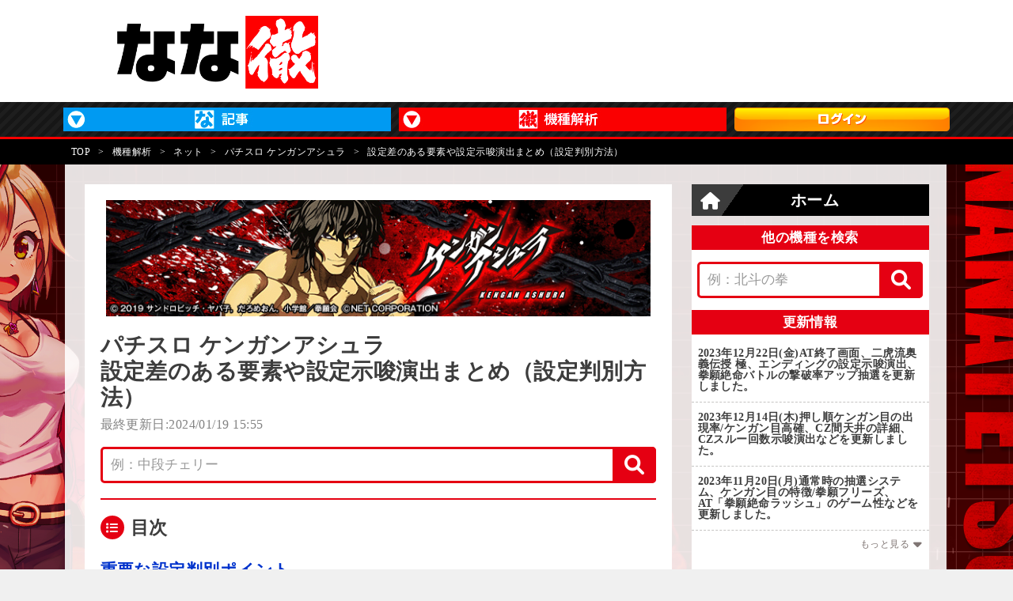

--- FILE ---
content_type: text/html; charset=UTF-8
request_url: https://nana-press.com/kaiseki/machine/635/17824/
body_size: 13367
content:

<!DOCTYPE html>
<html lang="ja">

<head>
    <title>【パチスロ ケンガンアシュラ】設定差のある要素や設定示唆演出まとめ（設定判別方法）</title>
    <meta property="og:description" content="『パチスロ ケンガンアシュラ』の重要な設定推測ポイントを解説。CZ・AT確率は高設定ほど優遇されており、特にAT当選率は大きな設定差が存在。その他設定差のある要素は判明次第更新予定。">
    <meta name="description" content="『パチスロ ケンガンアシュラ』の重要な設定推測ポイントを解説。CZ・AT確率は高設定ほど優遇されており、特にAT当選率は大きな設定差が存在。その他設定差のある要素は判明次第更新予定。">
    <meta charset="UTF-8">
<meta http-equiv="X-UA-Compatible" content="IE=edge">
<meta name="viewport" content="width=device-width, initial-scale=1.0">
<meta name="referrer" content="no-referrer-when-downgrade">
<meta name="keywords" content="なな徹,機種解析,機種情報,nanatetsu">
<meta property="og:locale" content="ja_JP">
<meta property="og:type" content="article">
<meta property="og:site_name" content="なな徹 - パチスロ・スロット解析情報サイト">
<meta property="og:url" content="http://nana-press.com/kaiseki/machine/635/17824/">

    <meta property="og:title" content="【パチスロ ケンガンアシュラ】設定差のある要素や設定示唆演出まとめ（設定判別方法）">
    <meta name="robots" content="max-image-preview:large">
    <meta name="twitter:card" content="summary_large_image">
    <meta name="twitter:site" content="@nanapress_info">
    <meta property="og:image" content="https://image.nana-press.com/kaiseki/machine/635/20230921140108_machine_guide_image.png">
    <meta name="thumbnail" content="https://image.nana-press.com/kaiseki/machine/635/20230921140108_machine_guide_image.png">

<link rel="icon" href="https://nana-press.com/kaiseki/img/favicon/favicon.ico">
<link rel="apple-touch-icon" sizes="180x180" href="https://nana-press.com/kaiseki/img/favicon/apple-touch-icon.png">
<link rel="icon" type="image/png" sizes="32x32" href="https://nana-press.com/kaiseki/img/favicon/favicon-32x32.png">
<link rel="icon" type="image/png" sizes="16x16" href="https://nana-press.com/kaiseki/img/favicon/favicon-16x16.png">
<link rel="stylesheet" href="https://cdnjs.cloudflare.com/ajax/libs/font-awesome/6.7.0/css/all.min.css">
<link rel="stylesheet" href="https://nana-press.com/kaiseki/css/ress.css">
<!-- <link rel="stylesheet" href="https://nana-press.com/kaiseki/css/global_header.css?1769680807"> -->
<link rel="stylesheet" href="https://nana-press.com/kaiseki/css/modelInfoList.css?1769680807">
<link rel="stylesheet" href="https://nana-press.com/kaiseki/css/side_indexSearch.css?1769680807php">
<link rel="stylesheet" href="https://nana-press.com/kaiseki/css/side_tool.css?1769680807">
<link rel="stylesheet" href="https://nana-press.com/kaiseki/css/style_machine_page.css?1769680807">
<link rel="stylesheet" href="https://nana-press.com/kaiseki/css/old_desigin.css?1769680807">
<link rel="stylesheet" href="https://nana-press.com/kaiseki/css/slick.css">
<link rel="stylesheet" href="https://nana-press.com/kaiseki/css/slick-theme.css">
<link rel="stylesheet" href="https://nana-press.com/kaiseki/css/page.css?1769680807">
<link rel="stylesheet" href="https://nana-press.com/kaiseki/css/custom_theme.css?1769680807">


<!-- <link rel="stylesheet" href="https://nana-press.com/wp-content/themes/requirs/css/fontello.css?1769680807"> -->

<script src="https://nana-press.com/kaiseki/js/jquery-3.1.1.min.js"></script>
        <!--ここからiMobile-->
    <!-- アイモバイルhead -->
    <script async src="https://imp-adedge.i-mobile.co.jp/smarttags/mNR-7gLW8022Law4TeHl9Q.js"></script>
    <script>
    window.smarttag = window.smarttag || {cmd: []};
    </script>
    <!--ここまでiMobile-->

    
    <!-- Geniee -->
    <!-- Geniee Wrapper Head Tag -->
    <script>
        window.gnshbrequest = window.gnshbrequest || {
            cmd: []
        };
        window.gnshbrequest.cmd.push(function() {
            window.gnshbrequest.forceInternalRequest();
        });
    </script>
    <script async src="https://securepubads.g.doubleclick.net/tag/js/gpt.js"></script>
    <script async src="https://cpt.geniee.jp/hb/v1/198739/1986/wrapper.min.js"></script>
    <!-- /Geniee Wrapper Head Tag -->

        
    <script src="https://nana-press.com/kaiseki/js/slick.min.js"></script>
<script>
    var adData = '';</script>
    <script src="https://nana-press.com/kaiseki/js/pc/script.js?t=1769680807"></script>
<script src="https://nana-press.com/kaiseki/js/main.js?1769680807"></script>
<script src="https://nana-press.com/kaiseki/js/custom_theme.js?1769680807"></script>


<script>
    const PREMIUM_USER_STATE = 1;
    const USER_LOGIN_STATE = 1;
    const TRIAL_COUNT_DOWN = -1;
</script>

    
<script type="text/javascript" src="https://special.janbari.com/a/js/a.js?1769680807"></script>    
<link rel="stylesheet" href="https://cdnjs.cloudflare.com/ajax/libs/font-awesome/6.1.1/css/all.min.css">
<link rel="stylesheet" href="/component/css/ress.css">
<link rel="stylesheet" href="/component/css/swiper-bundle.min.css">
<link rel="stylesheet" href="/component/css/style.css?t=1769680807">
<link rel="stylesheet" href="/component/css/header.css?t=1769680807">
<link rel="stylesheet" href="/component/css/slider.css?t=1769680807">
<link rel="stylesheet" href="/component/css/top_nanatetsu.css?t=1769680807">
<link rel="stylesheet" href="/component/css/article_nanatetsu.css?t=1769680807">
<link rel="stylesheet" href="/component/css/popup_menu.css?t=1769680807">
    <link rel="stylesheet" href="/component/css/syllabary_list.css">

<link rel="stylesheet" href="/component/css/footer.css">
<link rel="stylesheet" href="/component/css/side.css?t=1769680807">
<link rel="stylesheet" href="/component/css/ad.css?t=1769680807">

<script src="/component/js/jquery-3.1.1.min.js"></script>
<script src="/component/js/function.js?t=1769680807"></script>

    <script>
        window.dataLayer = window.dataLayer || [];
        window.dataLayer.push({
            'site': 'なな徹',
            'machine': 'パチスロ ケンガンアシュラ',
            'machine_cat': 'パチスロ機種情報'
        });
    </script>

    <!-- Google Tag Manager -->
    <script>
        (function(w, d, s, l, i) {
            w[l] = w[l] || [];
            w[l].push({
                'gtm.start': new Date().getTime(),
                event: 'gtm.js'
            });
            var f = d.getElementsByTagName(s)[0],
                j = d.createElement(s),
                dl = l != 'dataLayer' ? '&l=' + l : '';
            j.async = true;
            j.src =
                'https://www.googletagmanager.com/gtm.js?id=' + i + dl;
            f.parentNode.insertBefore(j, f);
        })(window, document, 'script', 'dataLayer', 'GTM-W26CLRKL');
    </script>
    <!-- End Google Tag Manager -->

    <script type="application/ld+json">
        {
            "@context": "https://schema.org",
            "@type": "Article",
            "@id": "https://nana-press.com/kaiseki/machine/635/17824/",
            "headline": "【パチスロ ケンガンアシュラ】設定差のある要素や設定示唆演出まとめ（設定判別方法）",
            "datePublished": "2023-11-20T00:00:00+0900",
            "dateModified": "2024-01-19T15:55:55+0900",
            "description": "『パチスロ ケンガンアシュラ』の重要な設定推測ポイントを解説。CZ・AT確率は高設定ほど優遇されており、特にAT当選率は大きな設定差が存在。その他設定差のある要素は判明次第更新予定。",
            "image": {
                "@type": "ImageObject",
                "url": "https://image.nana-press.com/kaiseki/machine/635/20230921140107_machine_panel.png",
                "width": 712,
                "height": 342
            },
            "publisher": {
                "@id": "https://nana-press.com/",
                "@type": "Organization",
                "name": "なな徹",
                "logo": {
                    "@type": "ImageObject",
                    "url": "https://nana-press.com/component/img/nnt_logo_3.png",
                    "width": 452,
                    "height": 164
                }
            },
            "author": {
                "@type": "Person",
                "name": "なな徹編集部員",
                "url": "https://x.com/nanapress_info"
            },
            "mainEntityOfPage": {
                "@type": "WebPage",
                "@id": "https://nana-press.com/kaiseki/machine/635/17824/"
            }
        }
    </script>

    <script type="application/ld+json">
        {
            "@context": "https://schema.org",
            "@type": "BreadcrumbList",
            "itemListElement": [{
                "@type": "ListItem",
                "position": 1,
                "name": "TOP",
                "item": "https://nana-press.com/"
            }, {
                "@type": "ListItem",
                "position": 2,
                "name": "機種解析",
                "item": "https://nana-press.com/kaiseki/"
            }, {
                "@type": "ListItem",
                "position": 3,
                "name": "ネット",
                "item": "https://nana-press.com/kaiseki/search/?maker=%E3%83%8D%E3%83%83%E3%83%88"
            }, {
                "@type": "ListItem",
                "position": 4,
                "name": "パチスロ ケンガンアシュラ",
                "item": "https://nana-press.com/kaiseki/machine/635/"
            }, {
                "@type": "ListItem",
                "position": 5,
                "name": "設定差のある要素や設定示唆演出まとめ（設定判別方法）"
            }]
        }
    </script>
</head>

<body>
    <div class="contents">
        



                        <!-- Google Tag Manager (noscript) -->
<noscript><iframe src="https://www.googletagmanager.com/ns.html?id=GTM-W26CLRKL"
        height="0" width="0" style="display:none;visibility:hidden"></iframe></noscript>
<!-- End Google Tag Manager (noscript) -->

    <!-- i-mobile -->
    <!-- /9176203,29943587/1813777 PC PCオーバーレイ <body>のすぐ下に設置してください -->
    <div id='div-gpt-ad-1676945580905-0' data-smarttag-spot='1813777'>
        <script>
            smarttag.cmd.push(function() { smarttag.display('div-gpt-ad-1676945580905-0'); });
        </script>
    </div>


<!-- /9176203,22889747572/1917121 PC PC_ワイプ広告 -->
<div id="slide_wrap_pc">
  <button type="button" class="btn_parts_pc" onclick="document.getElementById('slide_wrap_pc').style.display='none'">×</button>
  <div id='div-gpt-ad-1764039433886-0' data-smarttag-spot='1917121'>
    <script>
      smarttag.cmd.push(function() { smarttag.display('div-gpt-ad-1764039433886-0'); });
    </script>
  </div>
</div>

<style>
  #slide_wrap_pc {
    position: fixed;
    z-index: 100;
    border: 1.5px solid #ddd;
    /* top: 30%; */
    bottom: 130px;
    right: 0;
    transform-origin: right center;
    transform: scale(0.8);
    display: none;
  }

  .btn_parts_pc {
    font-family: Arial;
    color: #737373;
    width: 25px;
    height: 25px;
    margin: 0;
    position: absolute;
    top: -28px;
    right: 0;
    cursor: pointer;
    font-size: 20px;
    font-weight: 700;
    background: #eee;
    border: none;
    line-height: 25px;
    z-index: 10;
  }
  .slide_br {
    animation: slide_imgright 2s ease-out forwards;
  }
  @keyframes slide_imgright {
    0% {
      right: -242px;
      opacity: 0;
    }
    100% {
      right: 0;
      opacity: 1;
    }
  }
  @media screen and (max-width: 599px){.btn_parts_pc{display:none;}}
</style>

<script>
  var delta = 500;
  (function () {

    var target = document.querySelector('#slide_wrap_pc');
    var isBottom = function() {
      return window.pageYOffset > window.innerHeight - delta;
    }
    window.addEventListener('scroll', function (e) {
      if (isBottom()) {
        if (!target.classList.contains('slide_br')) {
          target.classList.add('slide_br');
          target.style.display = 'block';
        }
      }
    });
  })();
</script>
            


<header class="bl_header">
    <div class="bl_header_topWrap">
        <div class="bl_header_top_item">
            <div class="bl_header_top_logo">
                <a href="https://nana-press.com/kaiseki/">
                    <img src="/component/img/nnt_logo_3.png" alt="なな徹 パチンコ・スロット機種解析情報">
                </a>
            </div>
        </div>

        

                                                            </div>

    <nav class="bl_menu el_pc">
        <div class="bl_menu_innber">
            <ul class="bl_menu_itemBox">
                <li class="bl_menu_item">
                    <!-- <a class="bl_menu_item_head el_bg_bl" href="https://nana-press.com/">ななプレス</a> -->
                    <div class="bl_menu_item_head">
                        <img src="/component/img/menu_np_pc_414x30.jpg" alt="ななプレス">
                    </div>
                    <ul class="bl_menu_subMenuBox">
                        <li class="bl_menu_subMenu_item el_bg_bl">
                            <a class="bl_menu_subMenu_item_link" href="https://nana-press.com/#nanapress">ななプレスTOP</a>
                        </li>
                        <li class="bl_menu_subMenu_item el_bg_bl">
                            <a class="bl_menu_subMenu_item_link" href="https://nana-press.com/post/series/se-7174">業界豆知識</a>
                        </li>
                        <li class="bl_menu_subMenu_item el_bg_bl">
                            <a class="bl_menu_subMenu_item_link" href="https://nana-press.com/post/category/c-7177">公開質問状</a>
                        </li>
                        <li class="bl_menu_subMenu_item el_bg_bl">
                            <a class="bl_menu_subMenu_item_link" href="https://nana-press.com/post/category/c-42">インタビュー</a>
                        </li>
                        <li class="bl_menu_subMenu_item el_bg_bl">
                            <a class="bl_menu_subMenu_item_link" href="https://nana-press.com/post/category/c-43">新台試打</a>
                        </li>
                        <li class="bl_menu_subMenu_item el_bg_bl">
                            <a class="bl_menu_subMenu_item_link" href="https://nana-press.com/post/category/c-7201">実戦記事</a>
                        </li>
                        <li class="bl_menu_subMenu_item el_bg_bl">
                            <a class="bl_menu_subMenu_item_link" href="https://nana-press.com/post/category/c-4412">ガリぞうの収支日記</a>
                        </li>
                        <li class="bl_menu_subMenu_item el_bg_bl">
                            <a class="bl_menu_subMenu_item_link" href="https://nana-press.com/ranking?mode=24">記事ランキング</a>
                        </li>
                    </ul>
                </li>
                <li class="bl_menu_item el_current">
                    <!-- <a class="bl_menu_item_head el_bg_rd" href="https://nana-press.com/kaiseki/">なな徹</a> -->
                    <div class="bl_menu_item_head">
                        <img src="/component/img/menu_nt_pc_414x30.jpg" alt="なな徹">
                    </div>
                    <ul class="bl_menu_subMenuBox">
                        <li class="bl_menu_subMenu_item el_bg_rd">
                            <a class="bl_menu_subMenu_item_link" href="https://nana-press.com/kaiseki/">なな徹TOP</a>
                        </li>
                        <li class="bl_menu_subMenu_item el_bg_rd">
                            <a class="bl_menu_subMenu_item_link" href="https://nana-press.com/kaiseki/information/">パチスロ更新情報</a>
                        </li>
                        <li class="bl_menu_subMenu_item el_bg_rd">
                            <a class="bl_menu_subMenu_item_link" href="https://nana-press.com/kaiseki/information/?c=p">パチンコ更新情報</a>
                        </li>
                        <li class="bl_menu_subMenu_item el_bg_rd">
                            <a class="bl_menu_subMenu_item_link" href="https://nana-press.com/kaiseki/release/">新台カレンダー</a>
                        </li>
                        <li class="bl_menu_subMenu_item el_bg_rd">
                            <a class="bl_menu_subMenu_item_link" href="https://nana-press.com/kaiseki/ranking/">人気機種ランキング</a>
                        </li>
                        <li class="bl_menu_subMenu_item el_bg_rd">
                            <a class="bl_menu_subMenu_item_link" href="https://nana-press.com/kaiseki/index/machine/s/a/">パチスロ機種一覧</a>
                        </li>
                        <li class="bl_menu_subMenu_item el_bg_rd">
                            <a class="bl_menu_subMenu_item_link" href="https://nana-press.com/kaiseki/index/machine/p/a/">パチンコ機種一覧</a>
                        </li>
                    </ul>
                </li>
                                <li class="bl_menu_item">
                    <div class="bl_menu_item_head">
                        
                                                            <a href="/premium/login/">
                                    <img src="/component/img/login.png" alt="ログイン">
                                </a>
                                                                        </div>
                </li>
            </ul>
        </div>
    </nav>
    <!-- /nav -->
    <div class="el_hamburger el_sp">
        <div class="el_hamburgerBox open">
            <span class="el_hamburger_parts"></span>
            <span class="el_hamburger_parts"></span>
            <span class="el_hamburger_parts"></span>
        </div>
    </div>

    <div class="el_sp">
        <nav class="drawer-nav">
	<div class="drawer-header" style="background-color: #e50012;">
					<form target="_top" method="get" class="searchform" action="https://nana-press.com/kaiseki/search/" style="display:flex;">
				<select class="el_menuSearchSelect">
					<option value="https://nana-press.com/kaiseki/search/">機種を検索</option>
					<option value="https://nana-press.com/">記事を検索</option>
				</select>

				<input type="text" placeholder="キーワード入力" name="keyword" id="s" class="searchfield" value="">
				<input type="text" placeholder="キーワード入力" name="s" id="s" class="searchfield" value="" style="display: none;" disabled>

				<button id="sbtn" type="submit" class="slideMenu" style="background-color: #e50012 !important;"><i class="fas fa-search"></i></button>
			</form>
				<div class="menu-trigger close">
			<span></span>
			<span></span>
		</div><!-- menu-trigger -->
	</div>

	<div class="drawer-top" style="align-items: center; flex-wrap: wrap; justify-content: space-around; text-align: center;">
		<a href="https://nana-press.com/#nanapress" style="margin-bottom: 10px;"><img src="/component/img/menu_nanapress.png" alt="ななプレス ロゴ画像"></a>
		<a href="https://nana-press.com/kaiseki/" style="margin-bottom: 10px;"><img src="/component/img/menu_nanatetsu.png" alt="なな徹 ロゴ画像"></a>
		
					<a href="/premium/login/" style="margin-top: 20px;"><img src="https://nana-press.com/wp-content/themes/requirs/img/premium/login_shinki.png" width="560" height="76" alt=""></a>
		
	</div>

	<div>
		<ul class="nav-menu">
			<li class="index-page">
				<a href="https://nana-press.com/posts">新着記事</a>
			</li>
			<li class="menu-item menu-item-type-custom menu-item-object-custom menu-item-has-children menu-item-1531901"><a href="/ranking?mode=24">記事ランキング</a>
				<ul class="sub-menu">
					<li class="menu-item menu-item-type-custom menu-item-object-custom menu-item-1531902"><a href="/ranking?mode=24">24時間</a></li>
					<li class="menu-item menu-item-type-custom menu-item-object-custom menu-item-1531903"><a href="/ranking?mode=week">週間</a></li>
					<li class="menu-item menu-item-type-custom menu-item-object-custom menu-item-1531904"><a href="/ranking?mode=month">月間</a></li>
					<li class="menu-item menu-item-type-custom menu-item-object-custom menu-item-1531905"><a href="/ranking?mode=total">歴代</a></li>
					<li class="menu-item menu-item-type-custom menu-item-object-custom menu-item-1531906"><a href="/ranking?mode=like">いいね</a></li>
				</ul>
			</li>
			<li class="menu-item menu-item-type-custom menu-item-object-custom menu-item-home menu-item-has-children menu-item-1550968"><a href="https://nana-press.com/">ななプレス</a>
				<ul class="sub-menu">
					<li class="menu-item menu-item-type-taxonomy menu-item-object-series menu-item-1563810"><a href="https://nana-press.com/post/series/se-7174">業界豆知識</a></li>
					<li class="menu-item menu-item-type-taxonomy menu-item-object-category menu-item-1531909"><a href="https://nana-press.com/post/category/c-43">新台特集</a></li>
					<li class="menu-item menu-item-type-taxonomy menu-item-object-series menu-item-1531913"><a href="https://nana-press.com/post/series/se-4579">ガリぞうの収支日記</a></li>
					<li class="menu-item menu-item-type-taxonomy menu-item-object-category menu-item-1568793"><a href="https://nana-press.com/post/category/c-7201">検証実戦企画</a></li>
					<li class="menu-item menu-item-type-taxonomy menu-item-object-category menu-item-1531910"><a href="https://nana-press.com/post/category/c-2155">ななバト</a></li>
					<li class="menu-item menu-item-type-taxonomy menu-item-object-category menu-item-1531912"><a href="https://nana-press.com/post/category/c-3491">なるはや</a></li>
					<li class="menu-item menu-item-type-taxonomy menu-item-object-series menu-item-1531917"><a href="https://nana-press.com/post/series/se-4428">インタビュー</a></li>
					<li class="menu-item menu-item-type-taxonomy menu-item-object-series menu-item-1531918"><a href="https://nana-press.com/post/series/se-4429">コラム</a></li>
					<li class="menu-item menu-item-type-taxonomy menu-item-object-series menu-item-1531919"><a href="https://nana-press.com/post/series/se-4580">大崎一万発のこれでええんか！？</a></li>
				</ul>
			</li>
			<li class="menu-item menu-item-type-custom menu-item-object-custom menu-item-has-children menu-item-1531929"><a href="/kaiseki/">なな徹</a>
				<ul class="sub-menu">
					<li class="menu-item menu-item-type-custom menu-item-object-custom menu-item-1531930"><a href="https://nana-press.com/kaiseki/information">パチスロ最新更新情報</a></li>
					<li class="menu-item menu-item-type-custom menu-item-object-custom menu-item-1545752"><a href="https://nana-press.com/kaiseki/information/?c=p">パチンコ最新更新情報</a></li>
					<li class="menu-item menu-item-type-custom menu-item-object-custom menu-item-1531931"><a href="https://nana-press.com/kaiseki/index/machine/s/a/">パチスロ機種一覧</a></li>
					<li class="menu-item menu-item-type-custom menu-item-object-custom menu-item-1545753"><a href="https://nana-press.com/kaiseki/index/machine/p/a/">パチンコ機種一覧</a></li>
					<li class="menu-item menu-item-type-custom menu-item-object-custom menu-item-1531932"><a href="https://nana-press.com/kaiseki/release/">新台カレンダー</a></li>
				</ul>
			</li>
						<li class="menu-item menu-item-type-custom menu-item-object-custom menu-item-has-children menu-item-1531933"><a>インフォメーション</a>
				<ul class="sub-menu">
					<li class="menu-item menu-item-type-post_type menu-item-object-page menu-item-1531937"><a href="https://nana-press.com/infomation">お問い合わせ</a></li>
					<li class="menu-item menu-item-type-post_type menu-item-object-page menu-item-1531936"><a href="https://nana-press.com/privacy_policy">プライバシーポリシー</a></li>
					<li class="menu-item menu-item-type-post_type menu-item-object-page menu-item-1531934"><a href="https://nana-press.com/company">運営会社</a></li>
					<li class="menu-item menu-item-type-post_type menu-item-object-page menu-item-1531939"><a href="https://nana-press.com/copyright">コピーライト一覧</a></li>
					<li class="menu-item menu-item-type-post_type menu-item-object-page menu-item-1531935"><a href="https://nana-press.com/terms">利用規約</a></li>
					<li class="menu-item menu-item-type-post_type menu-item-object-page menu-item-1531938"><a href="https://nana-press.com/advertising">広告掲載について</a></li>
				</ul>
			</li>
			<li>
				<a>ななプレスをフォロー</a>
				<ul class="sub-menu">
					<li>
						<div class="nav-twitter">
							<a target="_blank" href="https://twitter.com/intent/follow?screen_name=nanapress_info&original_referer=https://nana-press.com/">
								<i class="fab fa-twitter"></i> <span>フォローする</span></a>
						</div>
					</li>
				</ul>
			</li>
		</ul>
	</div>
</nav>        <div class="drawer-overlay"></div>
    </div>
    <!-- /.el_hamburger -->
    
    <script>
        // ハンバーガーメニュー内のSELECTでFORMを切り替え
        const selectBox = document.querySelector('.el_menuSearchSelect');

        if (selectBox) {
            selectBox.addEventListener('change', (event) => {
                const parentElement = event.currentTarget.parentNode;
                parentElement.action = event.currentTarget.value;

                if (event.currentTarget.value === 'https://nana-press.com/') {
                    parentElement.querySelector('[name="keyword"]').disabled = true;
                    parentElement.querySelector('[name="keyword"]').style.display = 'none';
                    parentElement.querySelector('[name="s"]').disabled = false;
                    parentElement.querySelector('[name="s"]').style.display = 'block';
                } else {
                    parentElement.querySelector('[name="s"]').disabled = true;
                    parentElement.querySelector('[name="s"]').style.display = 'none';
                    parentElement.querySelector('[name="keyword"]').disabled = false;
                    parentElement.querySelector('[name="keyword"]').style.display = 'block';
                }
            });
        }
    </script>
</header>


    <div class="bl_breadcrumb">
        <div class="bl_breadcrumb_wrapper">
            <span class="bl_breadcrumb_item"><a href="/">TOP</a></span>

                            <span class="bl_breadcrumb_item bl_breadcrumb_item_separator">&gt;</span>

                                    <span class="bl_breadcrumb_item"><a href="/kaiseki/">機種解析</a></span>
                            
                            <span class="bl_breadcrumb_item bl_breadcrumb_item_separator">&gt;</span>
                <span class="bl_breadcrumb_item"><a href="/kaiseki/search/?maker=%E3%83%8D%E3%83%83%E3%83%88">ネット</a></span>
                <span class="bl_breadcrumb_item bl_breadcrumb_item_separator">&gt;</span>
                <span class="bl_breadcrumb_item"><a href="/kaiseki/machine/635/">パチスロ ケンガンアシュラ</a></span>
                <span class="bl_breadcrumb_item bl_breadcrumb_item_separator">&gt;</span>
                <span class="bl_breadcrumb_item">設定差のある要素や設定示唆演出まとめ（設定判別方法）</span>
                    </div>
    </div>



        <div class="bl_search el_sp">
            <div class="bl_search_blank">
                                                                </div>
        </div>

        <main class="main_contents">
            <div class="main oldDesign">


                <div class="bl_modelInfo_topImg">
                    <a href="../../../machine/635/">
                                                    <img src="https://image.nana-press.com/kaiseki/machine/635/20230921140107_machine_small_panel.png" alt="パチスロ ケンガンアシュラ" width="688" height="147">
                                            </a>
                </div>
                <div class="bl_modelInfo_headTxtBox">
                    <h1 class="bl_modelInfo_head">
                        パチスロ ケンガンアシュラ<br>
                        設定差のある要素や設定示唆演出まとめ（設定判別方法）
                    </h1>
                    <p class="bl_modelInfo_date">最終更新日:2024/01/19 15:55</p>
                </div>

                
                <div class="bl_search_windowBoxMain el_pc">
                    <div class="bl_search_window bl_search_window-main">
                        <form id="form" method="get" action="./" target="_top">
                            <input id="sbox" type="search" name="pageKeyword" value="" placeholder="例：中段チェリー">
                            <input type="hidden" name="form" value="searchContent">
                            <input type="hidden" name="id" value="635">
                            <button id="sbtn" type="submit"><i class="fas fa-search"></i></button>
                        </form>
                    </div>
                </div>

                    <div class="bl_modelInfo_listBox modelInfoMoreType" style="min-height: 456.55px;">
    </div>

                <div class="bl_outline">
                                    </div>
                <!-- /.bl_outline -->

                    <!-- <div class="bl_modelInfo_listBox modelInfoMoreType"></div> -->
    <div style="border-width: 0 0 2px ; border-style: solid; border-color: #e50012;"></div>

    
        
                
    
                
                                <!-- /.bl_modelInfo -->

                
                <article class="machinePageContent b-black">
                    

<div class="siteMachinePageContentItem"    draggable="false" data-margin-top="0"><h2 class="blockType-h2">重要な設定判別ポイント</h2>
<!--end--></div>
<div class="siteMachinePageContentItem"    draggable="false" data-margin-top="2"><div class="blockType-image">
<div class="imageColumn1">
<div class="imageColumnItem"><div class="imageData"><img src="https://image.nana-press.com/kaiseki/machine/635/20231217231641.jpeg" alt="パチスロ ケンガンアシュラ　迦楼羅"></div>
</div>

<!--end--></div></div></div>
<div class="siteMachinePageContentItem"    draggable="false" data-margin-top="3"><div class="blockType-text">現在判明している設定判別要素は下記の通り。本機の設定判別要素の全てをこのページで詳しく解説しているので、高設定を狙う際の参考にしてほしい！<br><br>抽選関連はCZ「ケンガンチャンス」やAT「拳願絶命ラッシュ」の当選率に設定差が存在する。いずれも高設定ほど優遇されているが、設定推測を行う際には設定差の大きいAT当選率に注目しよう。<br><br>設定示唆演出は「AT終了画面」「獲得枚数表示」「二虎流奥義伝授 極の鉄扉」「エンディング中のキャラボイス・ランプ」を搭載しており、高設定濃厚パターンを掲載しているので必ずチェックしておこう。<br><br><a href="https://nana-press.com/kaiseki/machine/635/" class="textLink" draggable="false">「パチスロ ケンガンアシュラ」に関する解析情報一覧はこちら</a></div>
<!--end--></div>



<div class="siteMachinePageContentItem"    data-margin-top="3"><div class="blockType-table">
<table>
<tbody><tr data-row-number="1"><td data-text-color="textColor7" data-background-color="backgroundColor8" data-cell-number="1" colspan="1">重要な設定推測ポイント</td></tr><tr data-row-number="2"><td data-text-color="textColor8" data-background-color="backgroundColor7" data-cell-number="1" data-width="4">CZ「ケンガンチャンス」確率</td></tr><tr data-row-number="3"><td data-text-color="textColor8" data-background-color="backgroundColor7" data-cell-number="1" data-width="4">AT「拳願絶命ラッシュ」確率</td></tr><tr data-row-number="4"><td data-text-color="textColor8" data-background-color="backgroundColor7" data-cell-number="1" data-width="4">AT終了画面</td></tr><tr data-row-number="5"><td data-text-color="textColor8" data-background-color="backgroundColor7" data-cell-number="1" data-width="4">二虎流奥義伝授 極の鉄扉</td></tr><tr data-row-number="6"><td data-text-color="textColor8" data-background-color="backgroundColor7" data-cell-number="1" data-width="4">エンディング中のキャラボイス・ランプ</td></tr>
</tbody></table>
</div>
<!--end--></div>
<div class="siteMachinePageContentItem"    draggable="false" data-margin-top="4"><h2 class="blockType-h2">設定差のある抽選値</h2>
<!--end--></div>
<div class="siteMachinePageContentItem"    draggable="false" data-margin-top="2"><h3 class="blockType-h3">CZ「ケンガンチャンス」確率</h3>
<!--end--></div>
<div class="siteMachinePageContentItem"    draggable="false" data-margin-top="2"><div class="blockType-image">
<div class="imageColumn1">
<div class="imageColumnItem"><div class="imageData"><img src="https://image.nana-press.com/kaiseki/machine/635/20231111111016.jpeg" alt="パチスロ ケンガンアシュラ　CZ「ケンガンチャンス」" draggable="false"></div>
</div>

<!--end--></div></div></div>
<div class="siteMachinePageContentItem"    draggable="false" data-margin-top="3"><div class="blockType-text">通常時はレア小役成立時や規定G数消化時に<a href="https://nana-press.com/kaiseki/machine/635/17833/" class="textLink" draggable="false">CZ「ケンガンチャンス」</a>突入抽選が行われている。</div>
<!--end--></div>
<div class="siteMachinePageContentItem"    draggable="false" data-margin-top="3"><div class="blockType-table">
<table>
<tbody><tr data-row-number="1"><td data-text-color="textColor7" data-background-color="backgroundColor9" data-cell-number="1" data-width="1">設定</td><td data-text-color="textColor7" data-background-color="backgroundColor9" data-cell-number="2">CZ「ケンガンチャンス」</td></tr><tr data-row-number="2"><td data-text-color="textColor8" data-background-color="backgroundColor10" data-cell-number="1" data-width="1" class="">1</td><td data-text-color="textColor8" data-background-color="backgroundColor7" data-cell-number="2">1/178</td></tr><tr data-row-number="3"><td data-text-color="textColor8" data-background-color="backgroundColor10" data-cell-number="1" data-width="1">2</td><td data-text-color="textColor8" data-background-color="backgroundColor7" data-cell-number="2">1/177</td></tr><tr data-row-number="4"><td data-text-color="textColor8" data-background-color="backgroundColor10" data-cell-number="1" data-width="1">3</td><td data-text-color="textColor8" data-background-color="backgroundColor7" data-cell-number="2">1/170</td></tr><tr data-row-number="5"><td data-text-color="textColor8" data-background-color="backgroundColor10" data-cell-number="1" data-width="1">4</td><td data-text-color="textColor8" data-background-color="backgroundColor7" data-cell-number="2">1/161</td></tr><tr data-row-number="6"><td data-text-color="textColor8" data-background-color="backgroundColor10" data-cell-number="1" data-width="1">5</td><td data-text-color="textColor8" data-background-color="backgroundColor7" data-cell-number="2">1/154</td></tr><tr data-row-number="7"><td data-text-color="textColor8" data-background-color="backgroundColor10" data-cell-number="1" data-width="1">6</td><td data-text-color="textColor8" data-background-color="backgroundColor7" data-cell-number="2">1/146</td></tr>
</tbody></table>
</div>
<!--end--></div>
<div class="siteMachinePageContentItem"    draggable="false" data-margin-top="4"><h3 class="blockType-h3">AT「拳願絶命ラッシュ」確率</h3>
<!--end--></div>
<div class="siteMachinePageContentItem"    draggable="false" data-margin-top="2"><div class="blockType-image">
<div class="imageColumn1">
<div class="imageColumnItem"><div class="imageData"><img src="https://image.nana-press.com/kaiseki/machine/635/20231111111027.jpeg" alt="パチスロ ケンガンアシュラ　AT「拳願絶命ラッシュ」" draggable="false"></div>
</div>

<!--end--></div></div></div>
<div class="siteMachinePageContentItem"    draggable="false" data-margin-top="3"><div class="blockType-text"><a href="https://nana-press.com/kaiseki/machine/635/17835/" class="textLink" draggable="false">AT「拳願絶命ラッシュ」</a>の当選率には大きな設定差が存在する。</div>
<!--end--></div>
<div class="siteMachinePageContentItem"    draggable="false" data-margin-top="3"><div class="blockType-table">
<table>
<tbody><tr data-row-number="1"><td data-text-color="textColor7" data-background-color="backgroundColor9" data-cell-number="1" data-width="1">設定</td><td data-text-color="textColor7" data-background-color="backgroundColor9" data-cell-number="2">AT「拳願絶命ラッシュ」</td></tr><tr data-row-number="2"><td data-text-color="textColor8" data-background-color="backgroundColor10" data-cell-number="1" data-width="1">1</td><td data-text-color="textColor8" data-background-color="backgroundColor7" data-cell-number="2">1/399.6</td></tr><tr data-row-number="3"><td data-text-color="textColor8" data-background-color="backgroundColor10" data-cell-number="1" data-width="1">2</td><td data-text-color="textColor8" data-background-color="backgroundColor7" data-cell-number="2">1/389.9</td></tr><tr data-row-number="4"><td data-text-color="textColor8" data-background-color="backgroundColor10" data-cell-number="1" data-width="1" class="">3</td><td data-text-color="textColor8" data-background-color="backgroundColor7" data-cell-number="2">1/354.5</td></tr><tr data-row-number="5"><td data-text-color="textColor8" data-background-color="backgroundColor10" data-cell-number="1" data-width="1">4</td><td data-text-color="textColor8" data-background-color="backgroundColor7" data-cell-number="2">1/315.4</td></tr><tr data-row-number="6"><td data-text-color="textColor8" data-background-color="backgroundColor10" data-cell-number="1" data-width="1">5</td><td data-text-color="textColor8" data-background-color="backgroundColor7" data-cell-number="2">1/285.5</td></tr><tr data-row-number="7"><td data-text-color="textColor8" data-background-color="backgroundColor10" data-cell-number="1" data-width="1">6</td><td data-text-color="textColor8" data-background-color="backgroundColor7" data-cell-number="2">1/256.2</td></tr>
</tbody></table>
</div>
<!--end--></div>
<div class="siteMachinePageContentItem"    draggable="false" data-margin-top="4"><h2 class="blockType-h2">設定示唆演出</h2>
<!--end--></div>

<div class="siteMachinePageContentItem"    draggable="false" data-margin-top="2"><h3 class="blockType-h3">AT終了画面</h3>
<!--end--></div><div class="siteMachinePageContentItem"    data-margin-top="2"><div class="blockType-text">AT終了画面の種類に応じて設定示唆を行っている。画面別の示唆内容は下記の通りで、「迦楼羅」は設定6濃厚！</div>
<!--end--></div><div class="siteMachinePageContentItem"    data-margin-top="3"><div class="editorMenu8Preview">
<table>
<tbody><tr draggable="false" class="" data-row-number="1"><td data-text-color="textColor7" data-background-color="backgroundColor8" data-cell-number="1" class="">画面</td><td data-text-color="textColor7" data-background-color="backgroundColor8" data-cell-number="2" class="">示唆<br></td></tr><tr data-row-number="2"><td class="imageAndTextBlock-image" data-background-color="backgroundColor10" data-text-color="textColor8">会場外観<div class="imageAndTextBlock-image-text"></div><div class="imageAndTextBlock-image-item"><img src="https://image.nana-press.com/kaiseki/machine/635/20231217232302.jpeg" alt="パチスロ ケンガンアシュラ　会場外観"></div></td><td class="imageAndTextBlock-text" data-background-color="backgroundColor7" data-text-color="textColor8">デフォルト</td></tr><tr data-row-number="3"><td class="imageAndTextBlock-image" data-background-color="backgroundColor10" data-text-color="textColor8">山下<div class="imageAndTextBlock-image-text"></div><div class="imageAndTextBlock-image-item"><img src="https://image.nana-press.com/kaiseki/machine/635/20231217232316.jpeg" alt="パチスロ ケンガンアシュラ　山下"></div></td><td class="imageAndTextBlock-text" data-background-color="backgroundColor7" data-text-color="textColor8">デフォルト</td></tr><tr data-row-number="4"><td class="imageAndTextBlock-image" data-background-color="backgroundColor10" data-text-color="textColor8">王馬<div class="imageAndTextBlock-image-text"></div><div class="imageAndTextBlock-image-item"><img src="https://image.nana-press.com/kaiseki/machine/635/20231217232333.jpeg" alt="パチスロ ケンガンアシュラ　王馬"></div></td><td class="imageAndTextBlock-text" data-background-color="backgroundColor7" data-text-color="textColor8">高設定示唆（弱）</td></tr><tr data-row-number="5"><td class="imageAndTextBlock-image" data-background-color="backgroundColor10" data-text-color="textColor8">前借り王馬<div class="imageAndTextBlock-image-text"></div><div class="imageAndTextBlock-image-item"><img src="https://image.nana-press.com/kaiseki/machine/635/20231217232348.jpeg" alt="パチスロ ケンガンアシュラ　前借り王馬"></div></td><td class="imageAndTextBlock-text" data-background-color="backgroundColor7" data-text-color="textColor8">高設定示唆（強）</td></tr><tr data-row-number="6"><td class="imageAndTextBlock-image" data-background-color="backgroundColor10" data-text-color="textColor8">秋山<div class="imageAndTextBlock-image-text"></div><div class="imageAndTextBlock-image-item"><img src="https://image.nana-press.com/kaiseki/machine/635/20231217232405.jpeg" alt="パチスロ ケンガンアシュラ　秋山"></div></td><td class="imageAndTextBlock-text" data-background-color="backgroundColor7" data-text-color="textColor8">設定2以上</td></tr><tr data-row-number="7"><td class="imageAndTextBlock-image" data-background-color="backgroundColor10" data-text-color="textColor8">鞘香<div class="imageAndTextBlock-image-text"></div><div class="imageAndTextBlock-image-item"><img src="https://image.nana-press.com/kaiseki/machine/635/20231217232422.jpeg" alt="パチスロ ケンガンアシュラ　鞘香"></div></td><td class="imageAndTextBlock-text" data-background-color="backgroundColor7" data-text-color="textColor8">設定4以上</td></tr><tr data-row-number="8"><td class="imageAndTextBlock-image" data-background-color="backgroundColor10" data-text-color="textColor8">迦楼羅<div class="imageAndTextBlock-image-text"></div><div class="imageAndTextBlock-image-item"><img src="https://image.nana-press.com/kaiseki/machine/635/20231217232437.jpeg" alt="パチスロ ケンガンアシュラ　迦楼羅"></div></td><td class="imageAndTextBlock-text" data-background-color="backgroundColor7" data-text-color="textColor8">設定6</td></tr>
</tbody></table>
</div>
<!--end--></div><div class="siteMachinePageContentItem"    draggable="false" data-margin-top="4"><h3 class="blockType-h3">二虎流奥義伝授 極の鉄扉</h3>
<!--end--></div><div class="siteMachinePageContentItem"    data-margin-top="2"><div class="blockType-text">「二虎流奥義伝授 極」突入時の鉄扉に写るキャラで設定示唆を行っている。キャラ別の示唆内容は下記の通りで、「迦楼羅」は設定6濃厚！</div>
<!--end--></div><div class="siteMachinePageContentItem"    data-margin-top="3"><div class="editorMenu8Preview">
<table>
<tbody><tr draggable="false" class="" data-row-number="1"><td data-text-color="textColor7" data-background-color="backgroundColor8" data-cell-number="1" class="">画面<br></td><td data-text-color="textColor7" data-background-color="backgroundColor8" data-cell-number="2" class="">示唆<br></td></tr><tr data-row-number="2"><td class="imageAndTextBlock-image" data-background-color="backgroundColor10" data-text-color="textColor8">山下<br><div class="imageAndTextBlock-image-text"></div><div class="imageAndTextBlock-image-item"><img src="https://image.nana-press.com/kaiseki/machine/635/20231217232735.jpeg" alt="パチスロ ケンガンアシュラ　山下"></div></td><td class="imageAndTextBlock-text" data-background-color="backgroundColor7" data-text-color="textColor8">デフォルト<br></td></tr><tr data-row-number="3"><td class="imageAndTextBlock-image" data-background-color="backgroundColor10" data-text-color="textColor8">王馬<div class="imageAndTextBlock-image-text"></div><div class="imageAndTextBlock-image-item"><img src="https://image.nana-press.com/kaiseki/machine/635/20231217232747.jpeg" alt="パチスロ ケンガンアシュラ　王馬"></div></td><td class="imageAndTextBlock-text" data-background-color="backgroundColor7" data-text-color="textColor8">高設定示唆（弱）<br></td></tr><tr data-row-number="4"><td class="imageAndTextBlock-image" data-background-color="backgroundColor10" data-text-color="textColor8">前借り王馬<br><div class="imageAndTextBlock-image-text"></div><div class="imageAndTextBlock-image-item"><img src="https://image.nana-press.com/kaiseki/machine/635/20231217232816.jpeg" alt="パチスロ ケンガンアシュラ　前借り王馬"></div></td><td class="imageAndTextBlock-text" data-background-color="backgroundColor7" data-text-color="textColor8">高設定示唆（強）<br></td></tr><tr data-row-number="5"><td class="imageAndTextBlock-image" data-background-color="backgroundColor10" data-text-color="textColor8">秋山<br><div class="imageAndTextBlock-image-text"></div><div class="imageAndTextBlock-image-item"><img src="https://image.nana-press.com/kaiseki/machine/635/20231217232830.jpeg" alt="パチスロ ケンガンアシュラ　秋山"></div></td><td class="imageAndTextBlock-text" data-background-color="backgroundColor7" data-text-color="textColor8">設定2以上<br></td></tr><tr data-row-number="6"><td class="imageAndTextBlock-image" data-background-color="backgroundColor10" data-text-color="textColor8">鞘香<br><div class="imageAndTextBlock-image-text"></div><div class="imageAndTextBlock-image-item"><img src="https://image.nana-press.com/kaiseki/machine/635/20231217232848.jpeg" alt="パチスロ ケンガンアシュラ　鞘香"></div></td><td class="imageAndTextBlock-text" data-background-color="backgroundColor7" data-text-color="textColor8">設定4以上<br></td></tr><tr data-row-number="7"><td class="imageAndTextBlock-image" data-background-color="backgroundColor10" data-text-color="textColor8">迦楼羅<br><div class="imageAndTextBlock-image-text"></div><div class="imageAndTextBlock-image-item"><img src="https://image.nana-press.com/kaiseki/machine/635/20231217232904.jpeg" alt="パチスロ ケンガンアシュラ　迦楼羅"></div></td><td class="imageAndTextBlock-text" data-background-color="backgroundColor7" data-text-color="textColor8">設定6<br></td></tr>
</tbody></table>
</div>
<!--end--></div><div class="siteMachinePageContentItem"    draggable="false" data-margin-top="4"><h3 class="blockType-h3">エンディング中のキャラボイス・ランプ</h3>
<!--end--></div><div class="siteMachinePageContentItem"    data-margin-top="2" draggable="false"><div class="blockType-image">
<div class="imageColumn1">
<div class="imageColumnItem"><div class="imageData"><img src="https://image.nana-press.com/kaiseki/machine/635/20231217232948.jpeg" alt="パチスロ ケンガンアシュラ　エンディング" draggable="false"></div>
</div>

<!--end--></div></div></div><div class="siteMachinePageContentItem"    draggable="false" data-margin-top="3"><div class="blockType-text">エンディング中はレア小役が成立するとキャラボイス+筐体上部のトップランプ点灯が発生して設定示唆を行う。キャラボイス+ランプによる示唆内容は下記の通りで、「迦楼羅（紫）」発生時は設定6濃厚。<br><br><a href="https://nana-press.com/kaiseki/machine/635/18375/" class="textLink" draggable="false">&gt;&gt;「エンディングの条件・恩恵・示唆演出」の詳細はこちら</a></div>
<!--end--></div><div class="siteMachinePageContentItem"    data-margin-top="3"><div class="blockType-table">
<table>
<tbody><tr data-row-number="1"><td data-text-color="textColor7" data-background-color="backgroundColor9" data-cell-number="1" data-width="4">キャラボイス/ランプ</td><td data-text-color="textColor7" data-background-color="backgroundColor9" data-cell-number="2">示唆</td></tr><tr data-row-number="2"><td data-text-color="textColor8" data-background-color="backgroundColor10" data-cell-number="1" data-width="4">山下（白）</td><td data-text-color="textColor8" data-background-color="backgroundColor7" data-cell-number="2">デフォルト</td></tr><tr data-row-number="3"><td data-text-color="textColor8" data-background-color="backgroundColor10" data-cell-number="1" data-width="4">王馬（青）</td><td data-text-color="textColor8" data-background-color="backgroundColor7" data-cell-number="2">高設定示唆（弱）</td></tr><tr data-row-number="4"><td data-text-color="textColor8" data-background-color="backgroundColor10" data-cell-number="1" data-width="4">前借り王馬（黄）</td><td data-text-color="textColor8" data-background-color="backgroundColor7" data-cell-number="2">高設定示唆（強）</td></tr><tr data-row-number="5"><td data-text-color="textColor8" data-background-color="backgroundColor10" data-cell-number="1" data-width="4">秋山（緑）</td><td data-text-color="textColor8" data-background-color="backgroundColor7" data-cell-number="2">設定2以上</td></tr><tr data-row-number="6"><td data-text-color="textColor8" data-background-color="backgroundColor10" data-cell-number="1" data-width="4">鞘香（赤）</td><td data-text-color="textColor8" data-background-color="backgroundColor7" data-cell-number="2">設定4以上</td></tr><tr data-row-number="7"><td data-text-color="textColor8" data-background-color="backgroundColor10" data-cell-number="1" data-width="4">迦楼羅（紫）</td><td data-text-color="textColor8" data-background-color="backgroundColor7" data-cell-number="2">設定6</td></tr>
</tbody></table>
</div>
<!--end--></div>

                    <div class="copyright">
                        © 2019 サンドロビッチ・ヤバ子，だろめおん，小学館／拳願会©NET CORPORATION
                    </div>

                    <div class="annotation">
                        ※なな徹調べ
                    </div>
                </article>
            </div>
            <!-- /.main -->

            
            <div class="sidemenu">

                <div class="el_menuItem bl_homeIcon">
                    <a href="../../../" class="el_menuItemTxt el_menuItemTxtSidemenu el_grad_bk_l">
                        <i class="fa-solid fa-house marks marks_home fa-fw"></i>
                        ホーム
                    </a>
                </div>

                <div class="sidemenuInner">
                    <div class="bl_sideSearchbox el_pc">
                        <div class="bl_info_search_head el_pc">機種検索</div>

                        <div class="bl_info_search_window">
    <div class="bl_search_window">
        <form id="form" action="https://nana-press.com/kaiseki/" method="get">
                <input id="sbox" type="search" name="keyword" value="" placeholder="例：北斗の拳">
            <button id="sbtn" type="submit"><i class="fas fa-search"></i></button>
            <input type="hidden" name="form" value="search">
        </form>
    </div>
</div>                    </div>

                    <div class="bl_special">
                                                    
    

                        
                        <!-- <h2 class="el_tabList_head el_mainHead el_sp">
                        オススメ
                        </h2>
                        -->
                    </div>
                    <!-- /.bl_special -->

                    <div class="bl_search_sp el_sp">
                                                <p class="bl_search_sp_head el_mainHead">
                            キーワードで解析情報を絞り込む
                        </p>
                        <div class="bl_search_windowBox">
                            <div class="bl_search_window">
                                <form id="form" method="get" action="./" target="_top">
                                    <input id="sbox" type="search" name="search" value="" placeholder="中段チェリーなど">
                                    <input type="hidden" name="form" value="searchContent">
                                    <input type="hidden" name="id" value="635">
                                    <button id="sbtn" type="submit"><i class="fas fa-search"></i></button>
                                </form>
                            </div>
                        </div>
                    </div>
                    <!-- /.bl_search_sp -->
                    <div class="bl_tool">
                                                <p class="el_tabList_head el_mainHead sidemenu_parts">
                            攻略ツール
                        </p>
                        
                        
                        
                        <div class="el_sp">
                            
                            
                            
                        </div>
                    </div>
                    <!-- /.bl_tool -->

                    <div class="bl_special el_sp">
                                            </div>
                    <!-- /.bl_special -->

                                            <div class="bl_modelInfo_updateInfo">
                                                        <p class="bl_modelInfo_updateInfoHead el_mainHead">
                                更新情報
                            </p>
                            <ul class="bl_modelInfo_updateInfoList">
                                <li class="bl_modelInfo_updateInfoItem"><a class="el_txtLinkEvent" href="https://nana-press.com/kaiseki/machine/635/"><p class="bl_modelInfo_updateInfoTxt el_txtLink">2023年12月22日(金)<br class="el_paragraph">AT終了画面、二虎流奥義伝授 極、エンディングの設定示唆演出、拳願絶命バトルの撃破率アップ抽選を更新しました。</p></a></li><li class="bl_modelInfo_updateInfoItem"><a class="el_txtLinkEvent" href="https://nana-press.com/kaiseki/machine/635/"><p class="bl_modelInfo_updateInfoTxt el_txtLink">2023年12月14日(木)<br class="el_paragraph">押し順ケンガン目の出現率/ケンガン目高確、CZ間天井の詳細、CZスルー回数示唆演出などを更新しました。</p></a></li><li class="bl_modelInfo_updateInfoItem"><a class="el_txtLinkEvent" href="https://nana-press.com/kaiseki/machine/635/"><p class="bl_modelInfo_updateInfoTxt el_txtLink">2023年11月20日(月)<br class="el_paragraph">通常時の抽選システム、ケンガン目の特徴/拳願フリーズ、AT「拳願絶命ラッシュ」のゲーム性などを更新しました。</p></a></li><li class="bl_modelInfo_updateInfoItem"><a class="el_txtLinkEvent" href="https://nana-press.com/kaiseki/machine/635/"><p class="bl_modelInfo_updateInfoTxt el_txtLink">2023年9月21日(木)<br class="el_paragraph">機種ページを公開しました。</p></a></li>
                            </ul>
                            <div class="el_moreViewBoxOuter el_moreView-open">
                                <div class="el_moreViewBox">
                                    <div class="el_moreView">
                                        <p class="el_moreViewTxt">もっと見る</p>
                                        <p class="el_moreViewIcon"><i class="fas fa-solid fa-caret-down"></i></i>
                                        </p>
                                    </div>
                                </div>
                            </div>

                            <div class="el_moreViewBoxOuter el_moreView-close">
                                <div class="el_moreViewBox">
                                    <div class="el_moreView">
                                        <p class="el_moreViewTxt">閉じる</p>
                                        <p class="el_moreViewIcon"><i class="fas fa-solid fa-caret-up"></i></i>
                                        </p>
                                    </div>
                                </div>
                            </div>
                        </div>
                    
                    <div class="bl_outline">
                                                    <ul class="bl_outline_menu">
                                <p class="bl_outline_menuHead el_mainHead" id="機種概要">機種概要</p><ul class="bl_outline_menuItemBox sidemenu_parts"><li class="bl_outline_menuItem"><a href="https://nana-press.com/kaiseki/machine/635/" class="bl_outline_menuIcon el_txtLinkEvent"><p class="bl_outline_menuItem_txt el_txtLink">基本情報</p></a></li><li class="bl_outline_menuItem"><a href="https://nana-press.com/kaiseki/machine/635/17822/" class="bl_outline_menuIcon el_txtLinkEvent"><p class="bl_outline_menuItem_txt el_txtLink">CZ・AT確率/機械割/小役確率</p></a></li></ul><p class="bl_outline_menuHead el_mainHead" id="打ち方">打ち方</p><ul class="bl_outline_menuItemBox sidemenu_parts"><li class="bl_outline_menuItem"><a href="https://nana-press.com/kaiseki/machine/635/17823/" class="bl_outline_menuIcon el_txtLinkEvent"><p class="bl_outline_menuItem_txt el_txtLink">打ち方・各小役の停止形・役の構成・リール配列</p></a></li></ul><p class="bl_outline_menuHead el_mainHead" id="設定判別">設定判別</p><ul class="bl_outline_menuItemBox sidemenu_parts"><li class="bl_outline_menuItem"><a href="https://nana-press.com/kaiseki/machine/635/17824/" class="bl_outline_menuIcon el_txtLinkEvent"><p class="bl_outline_menuItem_txt el_txtLink">設定差のある要素や設定示唆演出まとめ（設定判別方法）</p></a></li></ul><p class="bl_outline_menuHead el_mainHead" id="攻略情報">攻略情報</p><ul class="bl_outline_menuItemBox sidemenu_parts"><li class="bl_outline_menuItem"><a href="https://nana-press.com/kaiseki/machine/635/17825/" class="bl_outline_menuIcon el_txtLinkEvent"><p class="bl_outline_menuItem_txt el_txtLink">天井恩恵や期待値/狙い目・立ち回りポイント</p></a></li><li class="bl_outline_menuItem"><a href="https://nana-press.com/kaiseki/machine/635/17826/" class="bl_outline_menuIcon el_txtLinkEvent"><p class="bl_outline_menuItem_txt el_txtLink">ヤメ時の詳細(ヤメていい状況、ヤメてはいけない状況)</p></a></li><li class="bl_outline_menuItem"><a href="https://nana-press.com/kaiseki/machine/635/17827/" class="bl_outline_menuIcon el_txtLinkEvent"><p class="bl_outline_menuItem_txt el_txtLink">朝一・設定変更(リセット)時の挙動や恩恵まとめ</p></a></li><li class="bl_outline_menuItem"><a href="https://nana-press.com/kaiseki/machine/635/17828/" class="bl_outline_menuIcon el_txtLinkEvent"><p class="bl_outline_menuItem_txt el_txtLink">有利区間リセットのタイミングや恩恵・条件まとめ</p></a></li><li class="bl_outline_menuItem"><a href="https://nana-press.com/kaiseki/machine/635/17830/" class="bl_outline_menuIcon el_txtLinkEvent"><p class="bl_outline_menuItem_txt el_txtLink">ケンガン目の出現率・特徴・恩恵</p></a></li></ul><p class="bl_outline_menuHead el_mainHead" id="通常時情報">通常時情報</p><ul class="bl_outline_menuItemBox sidemenu_parts"><li class="bl_outline_menuItem"><a href="https://nana-press.com/kaiseki/machine/635/17829/" class="bl_outline_menuIcon el_txtLinkEvent"><p class="bl_outline_menuItem_txt el_txtLink">通常時の抽選・内部状態の詳細</p></a></li><li class="bl_outline_menuItem"><a href="https://nana-press.com/kaiseki/machine/635/17831/" class="bl_outline_menuIcon el_txtLinkEvent"><p class="bl_outline_menuItem_txt el_txtLink">阿修羅炎武</p></a></li><li class="bl_outline_menuItem"><a href="https://nana-press.com/kaiseki/machine/635/17832/" class="bl_outline_menuIcon el_txtLinkEvent"><p class="bl_outline_menuItem_txt el_txtLink">二虎流奥義伝授</p></a></li><li class="bl_outline_menuItem"><a href="https://nana-press.com/kaiseki/machine/635/17833/" class="bl_outline_menuIcon el_txtLinkEvent"><p class="bl_outline_menuItem_txt el_txtLink">CZ「ケンガンチャンス」</p></a></li><li class="bl_outline_menuItem"><a href="https://nana-press.com/kaiseki/machine/635/17834/" class="bl_outline_menuIcon el_txtLinkEvent"><p class="bl_outline_menuItem_txt el_txtLink">拳願フリーズの発生契機・確率・恩恵</p></a></li></ul><p class="bl_outline_menuHead el_mainHead" id="AT情報">AT情報</p><ul class="bl_outline_menuItemBox sidemenu_parts"><li class="bl_outline_menuItem"><a href="https://nana-press.com/kaiseki/machine/635/17835/" class="bl_outline_menuIcon el_txtLinkEvent"><p class="bl_outline_menuItem_txt el_txtLink">AT「拳願絶命ラッシュ」</p></a></li><li class="bl_outline_menuItem"><a href="https://nana-press.com/kaiseki/machine/635/17836/" class="bl_outline_menuIcon el_txtLinkEvent"><p class="bl_outline_menuItem_txt el_txtLink">拳願絶命バトル</p></a></li><li class="bl_outline_menuItem"><a href="https://nana-press.com/kaiseki/machine/635/17837/" class="bl_outline_menuIcon el_txtLinkEvent"><p class="bl_outline_menuItem_txt el_txtLink">拳願アタック</p></a></li><li class="bl_outline_menuItem"><a href="https://nana-press.com/kaiseki/machine/635/17838/" class="bl_outline_menuIcon el_txtLinkEvent"><p class="bl_outline_menuItem_txt el_txtLink">上位AT「拳願絶命ラッシュ阿修羅」</p></a></li><li class="bl_outline_menuItem"><a href="https://nana-press.com/kaiseki/machine/635/17839/" class="bl_outline_menuIcon el_txtLinkEvent"><p class="bl_outline_menuItem_txt el_txtLink">最上位AT「アルティメット拳願ボーナス」</p></a></li><li class="bl_outline_menuItem"><a href="https://nana-press.com/kaiseki/machine/635/17840/" class="bl_outline_menuIcon el_txtLinkEvent"><p class="bl_outline_menuItem_txt el_txtLink">二虎流奥義伝授 極</p></a></li><li class="bl_outline_menuItem"><a href="https://nana-press.com/kaiseki/machine/635/18375/" class="bl_outline_menuIcon el_txtLinkEvent"><p class="bl_outline_menuItem_txt el_txtLink">エンディングの条件・恩恵・示唆演出</p></a></li></ul><p class="bl_outline_menuHead el_mainHead" id="演出情報">演出情報</p><ul class="bl_outline_menuItemBox sidemenu_parts"><li class="bl_outline_menuItem"><a href="https://nana-press.com/kaiseki/machine/635/18374/" class="bl_outline_menuIcon el_txtLinkEvent"><p class="bl_outline_menuItem_txt el_txtLink">ステージチェンジ（アイキャッチ）の示唆内容</p></a></li><li class="bl_outline_menuItem"><a href="https://nana-press.com/kaiseki/machine/635/17841/" class="bl_outline_menuIcon el_txtLinkEvent"><p class="bl_outline_menuItem_txt el_txtLink">AT終了画面の設定示唆</p></a></li><li class="bl_outline_menuItem"><a href="https://nana-press.com/kaiseki/machine/635/18488/" class="bl_outline_menuIcon el_txtLinkEvent"><p class="bl_outline_menuItem_txt el_txtLink">二虎流奥義伝授 極の鉄扉による設定示唆</p></a></li></ul>                            </ul>
                                                </div>
                    <!-- /.bl_outline -->

                    <div class="bl_outline el_sp">
                                                <p class="el_tabList_head el_mainHead sidemenu_parts">
                            他機種の解析情報を見る
                        </p>

                        <div class="bl_search_windowBox">
                            <div class="bl_search_window">
                                <form id="form" action="" method="get">
                                    <input id="sbox" type="search" name="keyword" placeholder="機種名で検索" value="">
                                    <input type="hidden" name="form" value="search">
                                    <button id="sbtn" type="submit"><i class="fas fa-search"></i></button>
                                </form>
                            </div>
                        </div>
                    </div>
                    <!-- /.bl_outline -->

                </div>

                
<div class="bl_contents_right">
    
            <div class="el_pc">
            
    

        </div>
    
        
    
        
            <div class="bl_side_content el_pc">
            <div class="bl_info_detail">
    <div class="bl_info_detail_search">
        <div class="bl_info_detail_head">
            <div class="bl_info_detail_head_box">
                <div class="bl_info_detail_head_img el_pc">
                    <img src="/component/img/maru_aka.png" alt="">
                </div>
                <p class="bl_info_detail_head_txt el_common_head_sp">
                    50音から探す
                </p>
            </div>
            <div class="el_select_box el_tabList">
                <div class="el_select_item el_tabItem el_tabLeft active">
                    パチスロ
                </div>
                <div class="el_select_item el_tabItem el_tabRight">
                    パチンコ
                </div>
            </div>
        </div>

        <div class="bl_captureInfo_contents el_tabContentsBox">
            <div class="el_tabContents active">
                <ul class="bl_info_detail_search_50_list">
    <li class="bl_info_detail_search_50_item">
        <ul class="bl_info_detail_search_50_detail_list">
            <li class="bl_info_detail_search_50_detail_item">
                <a href="https://nana-press.com/kaiseki/index/machine/s/a/#index_ア" class="bl_info_detail_search_50_link">あ</a>
            </li>
            <li class="bl_info_detail_search_50_detail_item">
                <a href="https://nana-press.com/kaiseki/index/machine/s/a/#index_イ" class="bl_info_detail_search_50_link">い</a>
            </li>
            <li class="bl_info_detail_search_50_detail_item">
                <a href="https://nana-press.com/kaiseki/index/machine/s/a/#index_ウ" class="bl_info_detail_search_50_link">う</a>
            </li>
            <li class="bl_info_detail_search_50_detail_item">
                <a href="https://nana-press.com/kaiseki/index/machine/s/a/#index_エ" class="bl_info_detail_search_50_link">え</a>
            </li>
            <li class="bl_info_detail_search_50_detail_item">
                <a href="https://nana-press.com/kaiseki/index/machine/s/a/#index_オ" class="bl_info_detail_search_50_link">お</a>
            </li>
        </ul>
    </li>
    <li class="bl_info_detail_search_50_item">
        <ul class="bl_info_detail_search_50_detail_list">
            <li class="bl_info_detail_search_50_detail_item">
                <a href="https://nana-press.com/kaiseki/index/machine/s/ka/#index_カ" class="bl_info_detail_search_50_link">か</a>
            </li>
            <li class="bl_info_detail_search_50_detail_item">
                <a href="https://nana-press.com/kaiseki/index/machine/s/ka/#index_キ" class="bl_info_detail_search_50_link">き</a>
            </li>
            <li class="bl_info_detail_search_50_detail_item">
                <a href="https://nana-press.com/kaiseki/index/machine/s/ka/#index_ク" class="bl_info_detail_search_50_link">く</a>
            </li>
            <li class="bl_info_detail_search_50_detail_item">
                <a href="https://nana-press.com/kaiseki/index/machine/s/ka/#index_ケ" class="bl_info_detail_search_50_link">け</a>
            </li>
            <li class="bl_info_detail_search_50_detail_item">
                <a href="https://nana-press.com/kaiseki/index/machine/s/ka/#index_コ" class="bl_info_detail_search_50_link">こ</a>
            </li>
        </ul>
    </li>
    <li class="bl_info_detail_search_50_item">
        <ul class="bl_info_detail_search_50_detail_list">
            <li class="bl_info_detail_search_50_detail_item">
                <a href="https://nana-press.com/kaiseki/index/machine/s/sa/#index_サ" class="bl_info_detail_search_50_link">さ</a>
            </li>
            <li class="bl_info_detail_search_50_detail_item">
                <a href="https://nana-press.com/kaiseki/index/machine/s/sa/#index_シ" class="bl_info_detail_search_50_link">し</a>
            </li>
            <li class="bl_info_detail_search_50_detail_item">
                <a href="https://nana-press.com/kaiseki/index/machine/s/sa/#index_ス" class="bl_info_detail_search_50_link">す</a>
            </li>
            <li class="bl_info_detail_search_50_detail_item">
                <a href="https://nana-press.com/kaiseki/index/machine/s/sa/#index_セ" class="bl_info_detail_search_50_link">せ</a>
            </li>
            <li class="bl_info_detail_search_50_detail_item">
                <a href="https://nana-press.com/kaiseki/index/machine/s/sa/#index_ソ" class="bl_info_detail_search_50_link">そ</a>
            </li>
        </ul>
    </li>
    <li class="bl_info_detail_search_50_item">
        <ul class="bl_info_detail_search_50_detail_list">
            <li class="bl_info_detail_search_50_detail_item">
                <a href="https://nana-press.com/kaiseki/index/machine/s/ta/#index_タ" class="bl_info_detail_search_50_link">た</a>
            </li>
            <li class="bl_info_detail_search_50_detail_item">
                <a href="https://nana-press.com/kaiseki/index/machine/s/ta/#index_チ" class="bl_info_detail_search_50_link">ち</a>
            </li>
            <li class="bl_info_detail_search_50_detail_item">
                <a href="https://nana-press.com/kaiseki/index/machine/s/ta/#index_ツ" class="bl_info_detail_search_50_link">つ</a>
            </li>
            <li class="bl_info_detail_search_50_detail_item">
                <a href="https://nana-press.com/kaiseki/index/machine/s/ta/#index_テ" class="bl_info_detail_search_50_link">て</a>
            </li>
            <li class="bl_info_detail_search_50_detail_item">
                <a href="https://nana-press.com/kaiseki/index/machine/s/ta/#index_ト" class="bl_info_detail_search_50_link">と</a>
            </li>
        </ul>
    </li>
    <li class="bl_info_detail_search_50_item">
        <ul class="bl_info_detail_search_50_detail_list">
            <li class="bl_info_detail_search_50_detail_item">
                <a href="https://nana-press.com/kaiseki/index/machine/s/na/#index_ナ" class="bl_info_detail_search_50_link">な</a>
            </li>
            <li class="bl_info_detail_search_50_detail_item">
                <a href="https://nana-press.com/kaiseki/index/machine/s/na/#index_ニ" class="bl_info_detail_search_50_link">に</a>
            </li>
            <li class="bl_info_detail_search_50_detail_item">
                <a href="https://nana-press.com/kaiseki/index/machine/s/na/#index_ヌ" class="bl_info_detail_search_50_link">ぬ</a>
            </li>
            <li class="bl_info_detail_search_50_detail_item">
                <a href="https://nana-press.com/kaiseki/index/machine/s/na/#index_ネ" class="bl_info_detail_search_50_link">ね</a>
            </li>
            <li class="bl_info_detail_search_50_detail_item">
                <a href="https://nana-press.com/kaiseki/index/machine/s/na/#index_ノ" class="bl_info_detail_search_50_link">の</a>
            </li>
        </ul>
    </li>
    <li class="bl_info_detail_search_50_item">
        <ul class="bl_info_detail_search_50_detail_list">
            <li class="bl_info_detail_search_50_detail_item">
                <a href="https://nana-press.com/kaiseki/index/machine/s/ha/#index_ハ" class="bl_info_detail_search_50_link">は</a>
            </li>
            <li class="bl_info_detail_search_50_detail_item">
                <a href="https://nana-press.com/kaiseki/index/machine/s/ha/#index_ヒ" class="bl_info_detail_search_50_link">ひ</a>
            </li>
            <li class="bl_info_detail_search_50_detail_item">
                <a href="https://nana-press.com/kaiseki/index/machine/s/ha/#index_フ" class="bl_info_detail_search_50_link">ふ</a>
            </li>
            <li class="bl_info_detail_search_50_detail_item">
                <a href="https://nana-press.com/kaiseki/index/machine/s/ha/#index_ヘ" class="bl_info_detail_search_50_link">へ</a>
            </li>
            <li class="bl_info_detail_search_50_detail_item">
                <a href="https://nana-press.com/kaiseki/index/machine/s/ha/#index_ホ" class="bl_info_detail_search_50_link">ほ</a>
            </li>
        </ul>
    </li>
    <li class="bl_info_detail_search_50_item">
        <ul class="bl_info_detail_search_50_detail_list">
            <li class="bl_info_detail_search_50_detail_item">
                <a href="https://nana-press.com/kaiseki/index/machine/s/ma/#index_マ" class="bl_info_detail_search_50_link">ま</a>
            </li>
            <li class="bl_info_detail_search_50_detail_item">
                <a href="https://nana-press.com/kaiseki/index/machine/s/ma/#index_ミ" class="bl_info_detail_search_50_link">み</a>
            </li>
            <li class="bl_info_detail_search_50_detail_item">
                <a href="https://nana-press.com/kaiseki/index/machine/s/ma/#index_ム" class="bl_info_detail_search_50_link">む</a>
            </li>
            <li class="bl_info_detail_search_50_detail_item">
                <a href="https://nana-press.com/kaiseki/index/machine/s/ma/#index_メ" class="bl_info_detail_search_50_link">め</a>
            </li>
            <li class="bl_info_detail_search_50_detail_item">
                <a href="https://nana-press.com/kaiseki/index/machine/s/ma/#index_モ" class="bl_info_detail_search_50_link">も</a>
            </li>
        </ul>
    </li>
    <li class="bl_info_detail_search_50_item">
        <ul class="bl_info_detail_search_50_detail_list">
            <li class="bl_info_detail_search_50_detail_item">
                <a href="https://nana-press.com/kaiseki/index/machine/s/ya/#index_ヤ" class="bl_info_detail_search_50_link">や</a>
            </li>
            <li class="bl_info_detail_search_50_detail_item">
                <div class="bl_info_detail_search_50_link dummy">　</div>
            </li>
            <li class="bl_info_detail_search_50_detail_item">
                <a href="https://nana-press.com/kaiseki/index/machine/s/ya/#index_ユ" class="bl_info_detail_search_50_link">ゆ</a>
            </li>
            <li class="bl_info_detail_search_50_detail_item">
                <div class="bl_info_detail_search_50_link dummy">　</div>
            </li>
            <li class="bl_info_detail_search_50_detail_item">
                <a href="https://nana-press.com/kaiseki/index/machine/s/ya/#index_ヨ" class="bl_info_detail_search_50_link">よ</a>
            </li>
        </ul>
    </li>
    <li class="bl_info_detail_search_50_item">
        <ul class="bl_info_detail_search_50_detail_list">
            <li class="bl_info_detail_search_50_detail_item">
                <a href="https://nana-press.com/kaiseki/index/machine/s/ra/#index_ラ" class="bl_info_detail_search_50_link">ら</a>
            </li>
            <li class="bl_info_detail_search_50_detail_item">
                <a href="https://nana-press.com/kaiseki/index/machine/s/ra/#index_リ" class="bl_info_detail_search_50_link">り</a>
            </li>
            <li class="bl_info_detail_search_50_detail_item">
                <a href="https://nana-press.com/kaiseki/index/machine/s/ra/#index_ル" class="bl_info_detail_search_50_link">る</a>
            </li>
            <li class="bl_info_detail_search_50_detail_item">
                <a href="https://nana-press.com/kaiseki/index/machine/s/ra/#index_レ" class="bl_info_detail_search_50_link">れ</a>
            </li>
            <li class="bl_info_detail_search_50_detail_item">
                <a href="https://nana-press.com/kaiseki/index/machine/s/ra/#index_ロ" class="bl_info_detail_search_50_link">ろ</a>
            </li>
        </ul>
    </li>
    <li class="bl_info_detail_search_50_item">
        <ul class="bl_info_detail_search_50_detail_list">
            <li class="bl_info_detail_search_50_detail_item">
                <a href="https://nana-press.com/kaiseki/index/machine/s/wa/#index_ワ" class="bl_info_detail_search_50_link">わ</a>
            </li>
            <li class="bl_info_detail_search_50_detail_item">
                <div class="bl_info_detail_search_50_link dummy">　</div>
            </li>
            <li class="bl_info_detail_search_50_detail_item">
                <a href="https://nana-press.com/kaiseki/index/machine/s/wa/#index_ヲ" class="bl_info_detail_search_50_link">を</a>
            </li>
            <li class="bl_info_detail_search_50_detail_item">
                <div class="bl_info_detail_search_50_link dummy">　</div>
            </li>
            <li class="bl_info_detail_search_50_detail_item">
                <a href="https://nana-press.com/kaiseki/index/machine/s/wa/#index_ン" class="bl_info_detail_search_50_link">ん</a>
            </li>
        </ul>
    </li>
</ul>            </div>

            <div class="el_tabContents">
                <ul class="bl_info_detail_search_50_list">
    <li class="bl_info_detail_search_50_item">
        <ul class="bl_info_detail_search_50_detail_list">
            <li class="bl_info_detail_search_50_detail_item">
                <a href="https://nana-press.com/kaiseki/index/machine/p/a/#index_ア" class="bl_info_detail_search_50_link">あ</a>
            </li>
            <li class="bl_info_detail_search_50_detail_item">
                <a href="https://nana-press.com/kaiseki/index/machine/p/a/#index_イ" class="bl_info_detail_search_50_link">い</a>
            </li>
            <li class="bl_info_detail_search_50_detail_item">
                <a href="https://nana-press.com/kaiseki/index/machine/p/a/#index_ウ" class="bl_info_detail_search_50_link">う</a>
            </li>
            <li class="bl_info_detail_search_50_detail_item">
                <a href="https://nana-press.com/kaiseki/index/machine/p/a/#index_エ" class="bl_info_detail_search_50_link">え</a>
            </li>
            <li class="bl_info_detail_search_50_detail_item">
                <a href="https://nana-press.com/kaiseki/index/machine/p/a/#index_オ" class="bl_info_detail_search_50_link">お</a>
            </li>
        </ul>
    </li>
    <li class="bl_info_detail_search_50_item">
        <ul class="bl_info_detail_search_50_detail_list">
            <li class="bl_info_detail_search_50_detail_item">
                <a href="https://nana-press.com/kaiseki/index/machine/p/ka/#index_カ" class="bl_info_detail_search_50_link">か</a>
            </li>
            <li class="bl_info_detail_search_50_detail_item">
                <a href="https://nana-press.com/kaiseki/index/machine/p/ka/#index_キ" class="bl_info_detail_search_50_link">き</a>
            </li>
            <li class="bl_info_detail_search_50_detail_item">
                <a href="https://nana-press.com/kaiseki/index/machine/p/ka/#index_ク" class="bl_info_detail_search_50_link">く</a>
            </li>
            <li class="bl_info_detail_search_50_detail_item">
                <a href="https://nana-press.com/kaiseki/index/machine/p/ka/#index_ケ" class="bl_info_detail_search_50_link">け</a>
            </li>
            <li class="bl_info_detail_search_50_detail_item">
                <a href="https://nana-press.com/kaiseki/index/machine/p/ka/#index_コ" class="bl_info_detail_search_50_link">こ</a>
            </li>
        </ul>
    </li>
    <li class="bl_info_detail_search_50_item">
        <ul class="bl_info_detail_search_50_detail_list">
            <li class="bl_info_detail_search_50_detail_item">
                <a href="https://nana-press.com/kaiseki/index/machine/p/sa/#index_サ" class="bl_info_detail_search_50_link">さ</a>
            </li>
            <li class="bl_info_detail_search_50_detail_item">
                <a href="https://nana-press.com/kaiseki/index/machine/p/sa/#index_シ" class="bl_info_detail_search_50_link">し</a>
            </li>
            <li class="bl_info_detail_search_50_detail_item">
                <a href="https://nana-press.com/kaiseki/index/machine/p/sa/#index_ス" class="bl_info_detail_search_50_link">す</a>
            </li>
            <li class="bl_info_detail_search_50_detail_item">
                <a href="https://nana-press.com/kaiseki/index/machine/p/sa/#index_セ" class="bl_info_detail_search_50_link">せ</a>
            </li>
            <li class="bl_info_detail_search_50_detail_item">
                <a href="https://nana-press.com/kaiseki/index/machine/p/sa/#index_ソ" class="bl_info_detail_search_50_link">そ</a>
            </li>
        </ul>
    </li>
    <li class="bl_info_detail_search_50_item">
        <ul class="bl_info_detail_search_50_detail_list">
            <li class="bl_info_detail_search_50_detail_item">
                <a href="https://nana-press.com/kaiseki/index/machine/p/ta/#index_タ" class="bl_info_detail_search_50_link">た</a>
            </li>
            <li class="bl_info_detail_search_50_detail_item">
                <a href="https://nana-press.com/kaiseki/index/machine/p/ta/#index_チ" class="bl_info_detail_search_50_link">ち</a>
            </li>
            <li class="bl_info_detail_search_50_detail_item">
                <a href="https://nana-press.com/kaiseki/index/machine/p/ta/#index_ツ" class="bl_info_detail_search_50_link">つ</a>
            </li>
            <li class="bl_info_detail_search_50_detail_item">
                <a href="https://nana-press.com/kaiseki/index/machine/p/ta/#index_テ" class="bl_info_detail_search_50_link">て</a>
            </li>
            <li class="bl_info_detail_search_50_detail_item">
                <a href="https://nana-press.com/kaiseki/index/machine/p/ta/#index_ト" class="bl_info_detail_search_50_link">と</a>
            </li>
        </ul>
    </li>
    <li class="bl_info_detail_search_50_item">
        <ul class="bl_info_detail_search_50_detail_list">
            <li class="bl_info_detail_search_50_detail_item">
                <a href="https://nana-press.com/kaiseki/index/machine/p/na/#index_ナ" class="bl_info_detail_search_50_link">な</a>
            </li>
            <li class="bl_info_detail_search_50_detail_item">
                <a href="https://nana-press.com/kaiseki/index/machine/p/na/#index_ニ" class="bl_info_detail_search_50_link">に</a>
            </li>
            <li class="bl_info_detail_search_50_detail_item">
                <a href="https://nana-press.com/kaiseki/index/machine/p/na/#index_ヌ" class="bl_info_detail_search_50_link">ぬ</a>
            </li>
            <li class="bl_info_detail_search_50_detail_item">
                <a href="https://nana-press.com/kaiseki/index/machine/p/na/#index_ネ" class="bl_info_detail_search_50_link">ね</a>
            </li>
            <li class="bl_info_detail_search_50_detail_item">
                <a href="https://nana-press.com/kaiseki/index/machine/p/na/#index_ノ" class="bl_info_detail_search_50_link">の</a>
            </li>
        </ul>
    </li>
    <li class="bl_info_detail_search_50_item">
        <ul class="bl_info_detail_search_50_detail_list">
            <li class="bl_info_detail_search_50_detail_item">
                <a href="https://nana-press.com/kaiseki/index/machine/p/ha/#index_ハ" class="bl_info_detail_search_50_link">は</a>
            </li>
            <li class="bl_info_detail_search_50_detail_item">
                <a href="https://nana-press.com/kaiseki/index/machine/p/ha/#index_ヒ" class="bl_info_detail_search_50_link">ひ</a>
            </li>
            <li class="bl_info_detail_search_50_detail_item">
                <a href="https://nana-press.com/kaiseki/index/machine/p/ha/#index_フ" class="bl_info_detail_search_50_link">ふ</a>
            </li>
            <li class="bl_info_detail_search_50_detail_item">
                <a href="https://nana-press.com/kaiseki/index/machine/p/ha/#index_ヘ" class="bl_info_detail_search_50_link">へ</a>
            </li>
            <li class="bl_info_detail_search_50_detail_item">
                <a href="https://nana-press.com/kaiseki/index/machine/p/ha/#index_ホ" class="bl_info_detail_search_50_link">ほ</a>
            </li>
        </ul>
    </li>
    <li class="bl_info_detail_search_50_item">
        <ul class="bl_info_detail_search_50_detail_list">
            <li class="bl_info_detail_search_50_detail_item">
                <a href="https://nana-press.com/kaiseki/index/machine/p/ma/#index_マ" class="bl_info_detail_search_50_link">ま</a>
            </li>
            <li class="bl_info_detail_search_50_detail_item">
                <a href="https://nana-press.com/kaiseki/index/machine/p/ma/#index_ミ" class="bl_info_detail_search_50_link">み</a>
            </li>
            <li class="bl_info_detail_search_50_detail_item">
                <a href="https://nana-press.com/kaiseki/index/machine/p/ma/#index_ム" class="bl_info_detail_search_50_link">む</a>
            </li>
            <li class="bl_info_detail_search_50_detail_item">
                <a href="https://nana-press.com/kaiseki/index/machine/p/ma/#index_メ" class="bl_info_detail_search_50_link">め</a>
            </li>
            <li class="bl_info_detail_search_50_detail_item">
                <a href="https://nana-press.com/kaiseki/index/machine/p/ma/#index_モ" class="bl_info_detail_search_50_link">も</a>
            </li>
        </ul>
    </li>
    <li class="bl_info_detail_search_50_item">
        <ul class="bl_info_detail_search_50_detail_list">
            <li class="bl_info_detail_search_50_detail_item">
                <a href="https://nana-press.com/kaiseki/index/machine/p/ya/#index_ヤ" class="bl_info_detail_search_50_link">や</a>
            </li>
            <li class="bl_info_detail_search_50_detail_item">
                <div class="bl_info_detail_search_50_link dummy">　</div>
            </li>
            <li class="bl_info_detail_search_50_detail_item">
                <a href="https://nana-press.com/kaiseki/index/machine/p/ya/#index_ユ" class="bl_info_detail_search_50_link">ゆ</a>
            </li>
            <li class="bl_info_detail_search_50_detail_item">
                <div class="bl_info_detail_search_50_link dummy">　</div>
            </li>
            <li class="bl_info_detail_search_50_detail_item">
                <a href="https://nana-press.com/kaiseki/index/machine/p/ya/#index_ヨ" class="bl_info_detail_search_50_link">よ</a>
            </li>
        </ul>
    </li>
    <li class="bl_info_detail_search_50_item">
        <ul class="bl_info_detail_search_50_detail_list">
            <li class="bl_info_detail_search_50_detail_item">
                <a href="https://nana-press.com/kaiseki/index/machine/p/ra/#index_ラ" class="bl_info_detail_search_50_link">ら</a>
            </li>
            <li class="bl_info_detail_search_50_detail_item">
                <a href="https://nana-press.com/kaiseki/index/machine/p/ra/#index_リ" class="bl_info_detail_search_50_link">り</a>
            </li>
            <li class="bl_info_detail_search_50_detail_item">
                <a href="https://nana-press.com/kaiseki/index/machine/p/ra/#index_ル" class="bl_info_detail_search_50_link">る</a>
            </li>
            <li class="bl_info_detail_search_50_detail_item">
                <a href="https://nana-press.com/kaiseki/index/machine/p/ra/#index_レ" class="bl_info_detail_search_50_link">れ</a>
            </li>
            <li class="bl_info_detail_search_50_detail_item">
                <a href="https://nana-press.com/kaiseki/index/machine/p/ra/#index_ロ" class="bl_info_detail_search_50_link">ろ</a>
            </li>
        </ul>
    </li>
    <li class="bl_info_detail_search_50_item">
        <ul class="bl_info_detail_search_50_detail_list">
            <li class="bl_info_detail_search_50_detail_item">
                <a href="https://nana-press.com/kaiseki/index/machine/p/wa/#index_ワ" class="bl_info_detail_search_50_link">わ</a>
            </li>
            <li class="bl_info_detail_search_50_detail_item">
                <div class="bl_info_detail_search_50_link dummy">　</div>
            </li>
            <li class="bl_info_detail_search_50_detail_item">
                <a href="https://nana-press.com/kaiseki/index/machine/p/wa/#index_ヲ" class="bl_info_detail_search_50_link">を</a>
            </li>
            <li class="bl_info_detail_search_50_detail_item">
                <div class="bl_info_detail_search_50_link dummy">　</div>
            </li>
            <li class="bl_info_detail_search_50_detail_item">
                <a href="https://nana-press.com/kaiseki/index/machine/p/wa/#index_ン" class="bl_info_detail_search_50_link">ん</a>
            </li>
        </ul>
    </li>
</ul>            </div>
        </div>
    </div>
</div>        </div>
    
    <div class="el_side_btnList">
        <div class="el_side_btn">
            <a href="https://nana-press.com/kaiseki/release/">
                <img src="/component/img/calender_btn.jpg">
            </a>
        </div>

        <div class="el_side_btn">
            <a href="https://nana-press.com/kaiseki/ranking/">
                <img src="/component/img/ranking_btn.png">
            </a>
        </div>
    </div>

    
    
            <div class="el_pc">
            <div class="bl_side_ad_footer">
                <!-- /9176203,29943587/1813778 PC PCサイドバー -->
<div id='div-gpt-ad-1676945640492-0' data-smarttag-spot='1813778'>
  <script>
    smarttag.cmd.push(function() { smarttag.display('div-gpt-ad-1676945640492-0'); });
  </script>
</div>
            </div>

                            
                    </div>

                    <div class="el_sp">
                <div id="spFooterAd">
                    <!-- レクタングル広告 -->
    <!-- Geniee -->
    <!-- Geniee Wrapper Body Tag 1571387 -->
    <div data-cptid="1571387" style="display: block;">
        <script>
            window.gnshbrequest.cmd.push(function() {
                window.gnshbrequest.applyPassback("1571387", "[data-cptid='1571387']");
            });
        </script>
    </div>
    <!-- /Geniee Wrapper Body Tag 1571387 -->
                </div>
            </div>
            </div>            </div>
            <!-- /.sidemenu -->
        </main>

        <footer class="el_pc">
    <div class="footer-in flex">
        <ul class="fotter-sns flex">
            <li style="margin: 0;">
                        </li>
            <li>
                <a href="https://nana-press.com/kaiseki/"><img src="https://image.nana-press.com/kaiseki/img/default/nanatetsu_logo_b.png" class="footerLogo"></a>
            </li>
            <li style="margin: 0;">
                        </li>
            <li>
                <a target="_blank" href="https://twitter.com/intent/follow?screen_name=nanapress_info&amp;original_referer=https://nana-press.com/" class="flex"><img src="https://image.nana-press.com/kaiseki/img/default/x.png"><!--<span>X</span>--></a>
            </li>
            <li>
                <a href="https://nana-press.com/feed" target="_blank" class="flex"><img src="https://image.nana-press.com/kaiseki/img/default/rss.png"><!--<span>RSS</span>--></a>
            </li>
        </ul>

        <ul class="fotter-nav flex">
            <li>
                <a href="https://nana-press.com/infomation">お問い合わせ</a>
            </li>
            <li>
                <a href="https://nana-press.com/privacy_policy">プライバシーポリシー</a>
            </li>
            <li>
                <a href="https://nana-press.com/copyright">コピーライト一覧</a>
            </li>
            <li>
                <a href="https://nana-press.com/terms">利用規約</a>
            </li>
            <li>
                <a href="https://nana-press.com/company">運営会社</a>
            </li>
            <li>
                <a href="https://nana-press.com/advertising">広告掲載について</a>
            </li>
            <li>
                <a href="https://nana-press.com/site_description">ななプレスとは？</a>
            </li>
        </ul>

        <small>Copyright© 2019 SANKYO AGENCY,INC. All Rights Reserved.</small>
    </div>
</footer>

<footer class="el_sp footer">
    <div class="footer-logoArea">
        <div>
            <a href="https://nana-press.com/kaiseki/">
                <img src="https://image.nana-press.com/kaiseki/img/nanatetsu_logo_b.png">
            </a>
        </div>

            </div>

    <nav class="footer-linkArea">
        <a href="https://nana-press.com/infomation">
            お問い合わせ
        </a>

        <a href="https://nana-press.com/privacy_policy">
            プライバシーポリシー
        </a>

        <a href="https://nana-press.com/company">
            運営会社
        </a>

        <a href="https://nana-press.com/copyright">
            コピーライト一覧
        </a>

        <a href="https://nana-press.com/terms">
            利用規約
        </a>

        <a href="https://nana-press.com/advertising">
            広告掲載について
        </a>

        <a href="https://nana-press.com/site_description">
            ななプレスとは？
        </a>
    </nav>

    <div class="footer-copyrightArea">
        Copyright© 2020 SANKYO AGENCY,INC. All Rights Reserved.
    </div>
</footer>

    <div id="pageTop" >
        <img src="/component/img/pagetop_button.png">
    </div>

    <!-- Begin Mieruca Embed Code -->
    <script type="text/javascript" id="mierucajs">
        window.__fid = window.__fid || [];
        __fid.push([167863238]);
        (function() {
            function mieruca() {
                if (typeof window.__fjsld != "undefined") return;
                window.__fjsld = 1;
                var fjs = document.createElement('script');
                fjs.type = 'text/javascript';
                fjs.async = true;
                fjs.id = "fjssync";
                var timestamp = new Date;
                fjs.src = ('https:' == document.location.protocol ? 'https' : 'http') + '://hm.mieru-ca.com/service/js/mieruca-hm.js?v=' + timestamp.getTime();
                var x = document.getElementsByTagName('script')[0];
                x.parentNode.insertBefore(fjs, x);
            };
            setTimeout(mieruca, 500);
            document.readyState != "complete" ? (window.attachEvent ? window.attachEvent("onload", mieruca) : window.addEventListener("load", mieruca, false)) : mieruca();
        })();
    </script>
    <!-- End Mieruca Embed Code -->
    </div>

    <div class="el_sp">
    <div class="popupMenuBtn">
        <img src="/component/img/kishu_menu_3.png">
    </div>

    <div class="popupMenu popupMenuCardType">
        <div class="popupMenu_wrapper">

            <div class="popupMenu_closeBtn">
                <img src="/component/img/batsu.png">
            </div>

            <div class="popupMenu_header">
                機種メニュー
            </div>

            <div class="popupMenu_contents">
                <div class="popupMenu_contents_wrapper">

                    <div class="popupMenu_searchbox">
                        <div class="bl_modelInfo_listHeadWrapper">
                            <i class="fa-solid fa-check bl_modelInfo_listHeadIcon"></i>
                            <p class="bl_modelInfo_listHeadTxt">キーワードで解析情報を絞り込む</p>
                        </div>

                                                    <div class="bl_search_windowBox">
                                <form id="form" method="get" action="./" target="_top" autocomplete="off">
                                    <input id="sbox" type="search" name="pageKeyword" value="" placeholder="例：中段チェリー">
                                    <input type="hidden" name="form" value="searchContent">
                                                                        <input type="hidden" name="id" value="635">
                                    <button id="sbtn" type="submit"><i class="fas fa-search"></i></button>
                                </form>
                            </div>
                                            </div>

                    <div class="popupMenu_searchbox">
                        <div class="bl_modelInfo_listHeadWrapper">
                            <i class="fa-solid fa-search bl_modelInfo_listHeadIcon"></i>
                            <p class="bl_modelInfo_listHeadTxt">他の機種を検索</p>
                        </div>

                        <div class="bl_info_search_window">
    <div class="bl_search_window">
        <form id="form" action="https://nana-press.com/kaiseki/" method="get">
                <input id="sbox" type="search" name="keyword" value="" placeholder="例：北斗の拳">
            <button id="sbtn" type="submit"><i class="fas fa-search"></i></button>
            <input type="hidden" name="form" value="search">
        </form>
    </div>
</div>                    </div>

                    <div style="margin: 0px 10px 20px; text-align: center;">
                                                    <a href="/premium/login/">
                                <img src="https://nana-press.com/wp-content/themes/requirs/img/premium/login_shinki.png" width="100%" alt="" class="" data-src="https://nana-press.com/wp-content/themes/requirs/img/premium/login_shinki.png" style="width: 68vw;">
                            </a>
                                            </div>

                    <div class="popupMenu_banner">
                        <a href="">
                            <img src="/component/img/settei_suisoku.jpg" alt="設定推測ツール">
                        </a>
                    </div>

                    <div id="popupMenuMokujiBlock" class="popupMenu_mokuji bl_modelInfo_listBox">
                    </div>

                                            <div class="popupMenu_ad">
                            <!-- Geniee Wrapper Body Tag 1578054 -->
                            <div data-cptid="1578054" style="display: block;">
                                <script>
                                    window.gnshbrequest.cmd.push(function() {
                                        window.gnshbrequest.applyPassback("1578054", "[data-cptid='1578054']");
                                    });
                                </script>
                            </div>
                            <!-- /Geniee Wrapper Body Tag 1578054 -->
                        </div>
                    
                    <div class="popupMenu_itemList">
                    </div>

                </div>
            </div>
        </div>
    </div>
</div><script defer src="https://static.cloudflareinsights.com/beacon.min.js/vcd15cbe7772f49c399c6a5babf22c1241717689176015" integrity="sha512-ZpsOmlRQV6y907TI0dKBHq9Md29nnaEIPlkf84rnaERnq6zvWvPUqr2ft8M1aS28oN72PdrCzSjY4U6VaAw1EQ==" data-cf-beacon='{"version":"2024.11.0","token":"89c1cf4039ea4d36aed4fdc57e66570b","server_timing":{"name":{"cfCacheStatus":true,"cfEdge":true,"cfExtPri":true,"cfL4":true,"cfOrigin":true,"cfSpeedBrain":true},"location_startswith":null}}' crossorigin="anonymous"></script>
</body>

</html>

--- FILE ---
content_type: text/html; charset=utf-8
request_url: https://www.google.com/recaptcha/api2/aframe
body_size: 265
content:
<!DOCTYPE HTML><html><head><meta http-equiv="content-type" content="text/html; charset=UTF-8"></head><body><script nonce="rwi61xqnheORe1VF0mUYAg">/** Anti-fraud and anti-abuse applications only. See google.com/recaptcha */ try{var clients={'sodar':'https://pagead2.googlesyndication.com/pagead/sodar?'};window.addEventListener("message",function(a){try{if(a.source===window.parent){var b=JSON.parse(a.data);var c=clients[b['id']];if(c){var d=document.createElement('img');d.src=c+b['params']+'&rc='+(localStorage.getItem("rc::a")?sessionStorage.getItem("rc::b"):"");window.document.body.appendChild(d);sessionStorage.setItem("rc::e",parseInt(sessionStorage.getItem("rc::e")||0)+1);localStorage.setItem("rc::h",'1769680815708');}}}catch(b){}});window.parent.postMessage("_grecaptcha_ready", "*");}catch(b){}</script></body></html>

--- FILE ---
content_type: text/css
request_url: https://nana-press.com/kaiseki/css/side_tool.css?1769680807
body_size: 799
content:
@charset "UTF-8";

html {
    margin: 0;
    padding: 0;
    border: 0;
    font-size: 100%;
    font: inherit;
    font-size: .705vw;
    height: 100%;
}

body {
    color: #3d3d3d;
    background-color: #eef9ff;
    font-family: "Hiragino Kaku Gothic ProN", "メイリオ", "Meiryo";
}

a {
    text-decoration: none;
    color: #333;
}

li {
    list-style: none;
}

img {
    max-width: 100%;
    vertical-align: bottom;
    -webkit-backface-visibility: hidden;
}

.el_menuItemTxt {
    position: relative;
    padding: 8px 8px 8px 20px;
    font-size: 16px;
    color: #fff;
    display: block;
    transition: all 0.3s ease;
}

.el_menuItemImgBox {
    position: relative;
    display: block;
    height: 40px;
    transition: all 0.3s ease;
}

.el_menuItemImg {
    position: absolute;
    width: 110px;
    top: 50%;
    left: 50%;
    transform: translate(-50%, -50%);
}

.el_menuItemTxt.el_menuItemTxtSidemenu {
    font-size: 20px;
    font-weight: bold;
    padding: 10px 8px 10px 20px;
}

.el_menuItemTxt.el_menuItemTxt_l {
    font-size: 20px;
    font-weight: bold;
    padding: 10px 0px 10px 45px;
}

.menuItemTxt_mail {
    font-size: 20px;
    font-weight: bold;
    padding: 10px 4px 10px 45px;
}

.el_menuItemTxt:hover,
.el_menuItemImgBox:hover {
    opacity: .8;
}

.el_grad_pk_l {
    background: rgb(255 90 121);
    background: linear-gradient(125deg, rgb(255 120 150) 0%, rgb(255 120 150) 20%, rgb(255 90 121) 20%, rgb(255 90 121) 100%);
}

.el_grad_yl_l {
    background: rgb(255 151 51);
    background: linear-gradient(125deg, rgb(255 185 51) 0%, rgb(255 185 51) 20%, rgb(255 151 51) 20%, rgb(255 151 51) 100%);
}

.el_grad_gr_l {
    background: rgb(0 160 120);
    background: linear-gradient(125deg, rgb(0 190 150) 0%, rgb(0 190 150) 20%, rgb(0 160 120) 20%, rgb(0 160 120) 100%);
}

.el_grad_pl_l {
    background: rgb(80 60 160);
    background: linear-gradient(125deg, rgb(110 91 190) 0%, rgb(110 91 190) 20%, rgb(80 60 160) 20%, rgb(80 60 160) 100%);
}

.el_grad_pb_l {
    background: rgb(0 160 225);
    background: linear-gradient(125deg, rgb(0 190 255) 0%, rgb(0 190 255) 20%, rgb(0 160 225) 20%, rgb(0 160 225) 100%);
}

.el_grad_po_l {
    background: rgb(0 0 0);
    background: linear-gradient(125deg, rgb(255 148 2) 0%, rgb(255 148 2) 20%, rgb(255 100 1) 20%, rgb(255 100 1) 100%);
}

.el_grad_pk_s {
    background: rgb(255 90 121);
    background: linear-gradient(125deg, rgb(255 120 150) 0%, rgb(255 120 150) 28%, rgb(255 90 121) 28%, rgb(255 90 121) 100%);
}

.el_grad_pl_s {
    background: rgb(80 60 160);
    background: linear-gradient(125deg, rgb(110 91 190) 0%, rgb(110 91 190) 28%, rgb(80 60 160) 28%, rgb(80 60 160) 100%);
}

/* 攻略ツール */
.bl_tool {
    margin-bottom: 20px;
}

.marks {
    position: absolute;
    left: 8px;
    top: 6px;
    font-size: 22px;
}

.marks.marks_home {
    top: 10px;
    left: 10px;
}

.marks.marks_marks_tool {
    top: 10px;
    left: 10px;
    font-size: 21px;
}

.sidemenu_parts {
    margin-bottom: 10px;
}

@media screen and (max-width: 768px) {
    .bl_tool {
        margin-bottom: 10px;
    }

    .el_menuItem_small {
        display: flex;
        justify-content: center;
    }

    .el_menuItem_small>.el_menuItem_smallWrap:first-child {
        margin-right: 5rem;
    }

    .el_menuItemTxt.menuItemTxt_small {
        font-size: min(6rem, 18px);
        font-weight: bold;
        line-height: 1.1;
        padding: 10px 4rem;
        display: flex;
        align-items: center;
        justify-content: baseline;
        height: 48px;
    }

    .marks_small {
        padding-right: min(16rem, 40px);
        font-size: min(8.8rem, 22px);
    }
}

--- FILE ---
content_type: text/css
request_url: https://nana-press.com/kaiseki/css/page.css?1769680807
body_size: 6006
content:
h4 {
    padding: 0;
    margin: 0;
}

.machinePageContent {
    font-size: 16px;
    padding: 12px;
    text-align: left;
}

.machinePageContent * {
    font-size: 18px;
    line-height: 1.3em;
}

.machinePageContent h1,
.machinePageContent h2,
.machinePageContent h3 {
    margin: 0;
    padding: 0;
    text-align: left;
}

.machinePageContent h4 {
    text-align: left;
}

.machinePageContent table,
.machinePageContent tbody,
.machinePageContent tr,
.machinePageContent th,
.machinePageContent td {
    border: 0;
    border-spacing: 0;
    margin: 0;
    padding: 0;
}

.machinePageContent table {
    border: #333 solid 0;
    border-width: 1px 1px 0;
}

.machinePageContent.b-black,
.QandA.b-black,
.QandA:not(.side-list),
.QandA:not(.side-list) a {
    background-color: #fff !important;
    color: #333;
}

.machinePageContent-kihon {
    width: 100%;
}

.machinePageContent-image {
    line-height: 0;
    text-align: center;
}

.machineImage {
    min-width: 180px;
    max-width: 180px !important;
}

.machineReelImage {
    width: 60% !important;
}

.copyright {
    font-size: 10px;
    padding: 12px;
    padding-top: 40px;
}

.copyright img {
    /* 20211013 */
    max-width: 100%;
    /* 20211013 */
}

.copyright p {
    margin: 0;
    padding-bottom: 2px;
    font-size: 10px;
}

#machinePage .copyright {
    padding-top: 0;
}

.annotation {
    padding: 4px 12px 12px;
    text-align: right;
}

[data-margin-top="0"] {
    padding-top: 0 !important;
}

[data-margin-top="1"] {
    padding-top: 5px !important;
}

[data-margin-top="2"] {
    padding-top: 10px !important;
}

[data-margin-top="3"] {
    padding-top: 20px !important;
}

[data-margin-top="4"] {
    padding-top: 50px;
}

[data-margin-top="5"] {
    padding-top: 70px !important;
}

[data-background-color="backgroundColor1"] {
    background-color: #ff0000 !important;
}

[data-background-color="backgroundColor2"] {
    background-color: #008000 !important;
}

[data-background-color="backgroundColor3"] {
    background-color: #0000ff !important;
}

[data-background-color="backgroundColor4"] {
    background-color: #9c27b0 !important;
}

[data-background-color="backgroundColor5"] {
    background-color: #ffeb3b !important;
}

[data-background-color="backgroundColor6"] {
    background-color: #ff8c00 !important;
}

[data-background-color="backgroundColor7"] {
    background-color: #fff !important;
}

[data-background-color="backgroundColor8"] {
    background-color: #212121 !important;
    border: 0 #fff solid !important;
    border-left-width: 1px !important;
}

[data-background-color="backgroundColor8"]:first-child {
    border-left-width: 0 !important;
}

[data-background-color="backgroundColor9"] {
    background-color: #757575 !important;
}

[data-background-color="backgroundColor10"] {
    background-color: #e0e0e0 !important;
}

[data-background-color="backgroundColor11"] {
    background-color: #9e9e9e !important;
}

[data-background-color="backgroundColor12"] {
    background-color: #ffc0cb !important;
}

[data-background-color="backgroundColor13"] {
    background-color: #ff6347 !important;
}

[data-background-color="backgroundColor14"] {
    background-color: #ff1493 !important;
}

[data-background-color="backgroundColor15"] {
    background-color: #ff69b4 !important;
}

[data-background-color="backgroundColor16"] {
    background-color: #ba55d3 !important;
}

[data-background-color="backgroundColor17"] {
    background-color: #800080 !important;
}

[data-background-color="backgroundColor18"] {
    background-color: #ffffe0 !important;
}

[data-background-color="backgroundColor19"] {
    background-color: #8b4513 !important;
}

[data-background-color="backgroundColor20"] {
    background-color: #adff2f !important;
}

[data-background-color="backgroundColor21"] {
    background-color: #00ff00 !important;
}

[data-background-color="backgroundColor22"] {
    background-color: #00bfff !important;
}

[data-background-color="backgroundColor23"] {
    background-color: #87cefa !important;
}

[data-background-color="backgroundColor24"] {
    background-color: #add8e6 !important;
}

[data-background-color="backgroundColor25"] {
    background-color: #00ffff !important;
}

[data-background-color="backgroundColor26"] {
    background-color: #f5f5f5 !important;
}

[data-background-color="backgroundColor27"] {
    background-color: #ffe4b5 !important;
}

[data-text-color="textColor1"],
.textColor1 {
    color: #ff0000 !important;
    /*color: #f44336 !important;*/
}

[data-text-color="textColor2"],
.textColor2 {
    color: #008000 !important;
    /*color: #4caf50 !important;*/
}

[data-text-color="textColor3"],
.textColor3 {
    color: #0000ff !important;
    /*color: #3f51b5 !important;*/
}

[data-text-color="textColor4"],
.textColor4 {
    color: #9c27b0 !important;
}

[data-text-color="textColor5"],
.textColor5 {
    color: #b8860b !important;
    /*color: #ffeb3b !important;*/
}

[data-text-color="textColor6"],
.textColor6 {
    color: #ff8c00 !important;
}

[data-text-color="textColor7"],
.textColor7 {
    color: #fff !important;
}

[data-text-color="textColor8"],
.textColor8 {
    color: #212121 !important;
}

[data-text-color="textColor9"],
.textColor9 {
    color: #757575 !important;
}

[data-text-color="textColor10"],
.textColor10 {
    color: #e0e0e0 !important;
}

[data-text-color="textColor15"],
.textColor15 {
    color: #ff1493 !important;
}

[data-text-color="textColor17"],
.textColor17 {
    color: #800080 !important;
}

.borderColor1 {
    border-color: #f44336 !important;
}

.borderColor2 {
    border-color: #4caf50 !important;
}

.borderColor3 {
    border-color: #3f51b5 !important;
}

.borderColor4 {
    border-color: #9c27b0 !important;
}

.borderColor5 {
    border-color: #ffeb3b !important;
}

.borderColor6 {
    border-color: #ff9800 !important;
}

.textSize1 {
    font-size: 12px !important;
}

.textSize2 {
    font-size: 14px !important;
}

.textSize3 {
    font-size: 16px !important;
}

.textSize4 {
    font-size: 18px !important;
}

.textSize5 {
    font-size: 20px !important;
}

.textBold {
    font-weight: bold;
}

.textLink {
    color: #2196F3 !important;
    cursor: pointer;
    text-decoration: underline;
}

/* テキスト*/
.blockType-text {
    line-height: 1.4em;
}

/* 見出し(H2) */
.blockType-h2 {
    color: #fff;
    background: linear-gradient(-135deg, #00c7ff, #007eff);
    padding: 8px !important;
    /*    color: #333;
    border-color: #2196F3;
    border-style: solid;
    border-width: 0 0 2px;
    font-weight: bold;
    padding-bottom: 8px !important;
    text-align: left;
*/
}

/*.blockType-h2::before {
  content: '●';
  margin-right: 5px;
}
*/
/* 見出し(H3) */
.blockType-h3 {
    background-color: #fdf1c8;
    color: #333;
    border-color: #bd0400;
    border-style: solid;
    border-width: 1px 1px 1px 8px;
    font-weight: bold;
    padding: 8px !important;
    text-align: left;
}

/* 見出し(H4) */
.blockType-h4 {
    background-color: #fce2d4;
    color: #333;
    font-weight: bold;
    border: 1px solid #e6ab98;
    padding: 8px 8px 8px 16px;
}

/* 画像 */
.blockType-image {
    display: flex;
    justify-content: center;
    text-align: center;
}

.imageColumnItem img {
    max-width: 100%;
}

.imageData {
    line-height: 0;
}

.imageCaption {
    font-size: 14px !important;
    padding-bottom: 8px;
    padding-top: 4px;
    text-align: center;
}

.imageColumn1 {
    width: 100%;
}

.imageColumn1 .imageColumnItem:nth-child(n+2) {
    margin-top: 8px;
}

.imageColumn1 .imageData {
    margin: auto;
}

.imageColumn1 .imageColumnItem:last-child .imageCaption {
    padding-bottom: 0;
}

.imageColumn2 {
    display: flex;
    flex-wrap: wrap;
    justify-content: space-between;
}

.imageColumn2 .imageColumnItem {
    margin-top: 8px;
    width: 50%;
}

.imageColumn2 .imageColumnItem:nth-child(odd) {
    padding-right: 4px;
}

.imageColumn2 .imageColumnItem:nth-child(even) {
    padding-left: 4px;
}

.imageColumn2 .imageColumnItem:first-child,
.imageColumn2 .imageColumnItem:nth-child(2) {
    margin-top: 0;
}

.imageColumn2 .imageColumnItem:last-child .imageCaption,
.imageColumn2 .imageColumnItem:nth-last-child(2) .imageCaption {
    padding-bottom: 0;
}

.imageColumn3 {
    display: flex;
    flex-wrap: wrap;
    justify-content: space-between;
}

.imageColumn3 .imageColumnItem {
    width: 33.33%;
}

.imageColumn3 .imageColumnItem:nth-child(1),
.imageColumn3 .imageColumnItem:nth-child(3n+1) {
    padding-right: 4px;
}

.imageColumn3 .imageColumnItem:nth-child(2),
.imageColumn3 .imageColumnItem:nth-child(3n+2) {
    padding: 0 2px;
}

.imageColumn3 .imageColumnItem:nth-child(3),
.imageColumn3 .imageColumnItem:nth-child(3n+3) {
    padding-left: 4px;
}

.imageColumn3 .imageColumnItem:nth-child(n+4) {
    margin-top: 8px;
}

[data-image-resize="2"] {
    width: 85% !important;
}

/* 区切り */
.blockType-line {}

.blockType-line div {
    background-color: #fff;
    height: 2px;
}

/* リスト */
.blockType-list {}

.blockType-list ul,
.blockType-list li {
    list-style: disc !important;
    margin: 0;
    padding: 0;
}

.blockType-list li {
    margin-left: 1em !important;
    margin-top: 0.7em !important;
}

.blockType-list li:first-child {
    margin-top: 0 !important;
}

/* 表 */
.blockType-table {}

.blockType-table table {
    width: 100%;
}

.blockType-table tbody {
    width: 100%;
}

.blockType-table tr {
    width: 100%;
}

.blockType-table td {
    text-align: center;
    background-color: #fff;
    border-color: #212121;
    border-style: solid;
    border-width: 0 0 1px 1px;
    font-weight: bold;
    font-size: 16px;
    padding: 5px;
    overflow: hidden;
    height: 2em !important;
}

.blockType-table td:first-child:not([data-rowspan="prev"]) {
    border-left-width: 0;
}

.blockType-table tr:last-child td {}

.blockType-table td * {
    font-size: 16px;
}

[data-width="1"] {
    width: 20% !important;
}

[data-width="2"] {
    width: 30% !important;
}

[data-width="3"] {
    width: 40% !important;
}

[data-width="5"] {
    width: 60% !important;
}

.kihonDounyuubi {
    text-align: right;
    font-size: 13px !important;
    padding-top: 8px;
}

.editorMenu8Preview {
    overflow-x: auto;
}

.editorMenu8Preview tr {}

.editorMenu8Preview td {
    border-color: #212121;
    border-style: solid;
    border-width: 0 0 1px 1px;
    text-align: center;
    padding: 8px 6px 6px !important;
    width: auto !important;
    font-weight: bold;
    font-size: 16px;
    /* 2023/10/06 外すようになった */
    /* word-break:keep-all; */
}

.editorMenu8Preview td * {
    font-size: 16px;
}

.editorMenu8Preview tr:first-child td {}

.editorMenu8Preview td.imageAndTextBlock-image {
    border-left-width: 0 !important;
}

.editorMenu8Preview td[data-background-color="backgroundColor8"]:not([colspan="2"]):nth-child(1) {
    border-right-width: 0 !important;
}

.imageAndTextBlock-image {}

.imageAndTextBlock-image img {
    width: 100%;
    line-height: 0;
}

.imageAndTextBlock-image-item {
    line-height: 0;
    margin-bottom: 8px;
}

.imageAndTextBlock-image-item:last-child {
    margin-bottom: 0;
}

.imageAndTextBlock-image-text {
    margin-bottom: 4px;
}

.imageAndTextBlock-image-text-none {
    margin-bottom: 0 !important;
}

.imageAndTextBlock-text {
    white-space: nowrap;
}

/* リンク */

.blockType-link {
    padding-top: 42px;
}

.contentLinkBlock {
    position: relative;
    display: flex;
    align-items: center;
    border: #3595ff solid 3px;
    background-color: #fff;
    color: #3595ff;
}

/* 旧デザイン
.contentLinkBlock {
    display: flex;
    align-items: center;
    border-radius: 30px;
    padding: 12px 12px 12px 24px;
    background-color: #64b5f6;
    color: #fff;
    box-shadow: 0 5px 0 0 #1e88e5;
}
*/

.contentLinkBlock:hover {
    opacity: 0.8;
}

.contentLinkBlock-text {
    width: 100%;
    word-break: break-all;
    padding: 12px 24px;
    background-color: #fff;
}

.contentLinkBlock-icon {
    position: absolute;
    top: 0;
    left: 0;
    display: block;
    margin-top: -43px;
    margin-left: -3px;
    width: 11em;
    background-color: #3595ff;
    padding: 10px;
    border-radius: 8px 8px 0 0;
    font-size: 16px;
}

.contentLinkBlock-icon::after {
    display: block;
    font-family: "Font Awesome 6 Free";
    content: '\f08e　 関連記事';
    font-weight: 900;
    font-size: 20px;
    color: #fff;
}

/* チェック */

.blockType-check {}

.contentCheckBlock {
    padding: 20px;
    background-color: #fdeced;
    font-size: 18px;
}

.contentCheckBlock-headding {
    display: flex;
    align-items: center;
    margin-bottom: 15px;
}

.contentCheckBlock-icon {
    margin-right: 10px;
    line-height: 0;
}

.contentCheckBlock-icon img {
    width: auto;
    height: 2em;
}

.contentCheckBlock-title {
    color: #f6696e;
    font-weight: bold;
    line-height: 1em;
}

/* 設定推測 */
.view-contents-preview-content-main {
    padding: 8px 0 0;
}

.suisokusDataContent-header {
    background-color: #e0e0e0;
    padding: 8px 16px;
    margin: 0 0 40px;
}

.suisokusDataContent-header p {
    color: #f44336 !important;
    margin: 0;
    font-size: 13px !important;
    line-height: 1.6em;
    font-weight: bold;
}

.suisokusDataItemGroup {
    margin-top: 20px;
}

.suisokusDataItemGroup-header {
    border: #333 solid 0;
    border-bottom-width: 2px;
    padding-bottom: 8px;
    margin-bottom: 8px;
    font-size: 16px !important;
    font-weight: bold;
}

.suisokusDataItemGroup-header::before {
    content: '●';
}

.suisokusDataItemGroup-item {
    align-items: center;
    display: flex;
    justify-content: space-between;
    padding: 0 1.2em 12px;
}

.suisokusDataItemGroup-item-name {
    font-weight: bold;
}

.suisokusDataItemGroup-item-input input {
    width: 100px !important;
    text-align: center;
    border-radius: 4px;
    color: #212121 !important;
}

.suisokusDataContent-footer a {
    color: #29b6f6 !important;
    margin-left: 1.2em;
    font-weight: bold;
}

.suisokusDataContent-footer div:nth-child(2) {
    padding: 40px 2.6em 0;
}

.suisokusDataContent-footer button {
    background-color: #29b6f6;
    border: #fff solid 1px;
    border-radius: 0;
    color: #fff;
    padding: 12px;
    font-size: 20px !important;
    width: 100%;
    height: auto;
    font-weight: bold;
}

.suisokusDataResultContent {
    border: #fff solid 0;
    border-top-width: 2px;
    padding: 40px 0 0;
    margin-top: 32px;
}

[data-switch-content] .suisokusDataResultContent {
    border: none;
    padding: 0;
    margin-top: 0;
}

.suisokusDataResultContent-wrapper {
    background-color: rgba(255, 255, 255, 0.1) !important;
    padding: 16px 12px;
}

.suisokusDataResultContent-header {
    background-color: #f44336;
    color: #fff;
    padding: 4px 0;
    text-align: center;
    font-size: 18px !important;
    font-weight: bold;
}

.suisokusDataResultContent-content {}

.suisokusDataResultItemGroup {
    margin-top: 20px;
}

.suisokusDataResultItemGroup-header {
    border: #fff solid 0;
    border-bottom-width: 2px;
    padding-bottom: 8px;
    margin-bottom: 8px;
    font-size: 16px !important;
    font-weight: bold;
}

.suisokusDataResultItemGroup-header::before {
    content: '●';
}

.suisokusDataResultItemGroup-item {
    align-items: center;
    display: flex;
    padding: 0 0 12px;
    font-weight: bold;
}

.suisokusDataResultItemGroup-item div:nth-child(1) {
    width: 50%;
}

.suisokusDataResultItemGroup-item div:nth-child(2) {
    width: 25%;
    text-align: center;
}

.suisokusDataResultItemGroup-item div:nth-child(3) {
    text-align: right;
    width: 25%;
}

.suisokusDataResultGraph {
    margin: 40px 0;
}

.suisokusDataResultGraph-item {
    display: flex;
    font-weight: bold;
    align-items: stretch;
}

.suisokusDataResultGraph-item * {
    line-height: 1;
}

.suisokusDataResultGraph-item-name {
    width: 5em;
    height: 100%;
    padding: 1em 0;
    position: relative;
}

.suisokusDataResultGraph-item-name:after {
    content: '';
    display: block;
    height: 100%;
    width: .8em;
    border-top: solid 1px #fff;
    border-right: solid 1px #fff;
    top: 0;
    right: 0;
    position: absolute;
}

.suisokusDataResultGraph-item:last-of-type .suisokusDataResultGraph-item-name:after {
    border-bottom: solid 1px #fff;
}

.suisokusDataResultGraph-item-graph-wrap {
    width: 100%;
    background: url('../../img/graphscale_pc.png') repeat-Y center;
    background-size: 100% auto;
}

.suisokusDataResultGraph-item-graph {
    width: 80%;
    padding: .8em 0;
}

.suisokusDataResultGraph-item-graph-border {
    height: 1.4em;
    position: relative;
    background: linear-gradient(to bottom, #cbe7f3 0%, #2b89c6 80%, #2b89c6 100%);
}

.suisokusDataResultGraph-item-percent {
    position: absolute;
    right: -6em;
    top: .2em;
    width: 5em;
}

.suisokusDataResultGraph-item-percent small {
    font-size: .8em;
}

.suisokusDataResultGraph-item-graph-border-max {
    background: linear-gradient(to bottom, #ee8e75 0%, #d2000e 80%, #d2000e 100%);
}

.suisokusDataResultContent-content-errorBox {
    background-color: #f44336 !important;
    color: #fff;
    padding: 20px;
    text-align: center;
    margin: 28px auto;
    width: 216px;
}

.suisokusDataResultContent-content-errorMessage {
    line-height: 1.6em;
    margin: 0 auto;
    width: 272px;
}

.calcData {
    z-index: -1;
    position: absolute;
    visibility: hidden;
    height: 0;
    overflow: hidden;
}

.suisokusDataResultNotice {
    margin-top: 32px;
    font-size: 10px;
}

.calcPosition {
    text-align: center;
}

.theoryTable {
    width: 100%;
}

.theoryTable {
    border: #333 solid 0 !important;
    border-left-width: 1px !important;
    border-top-width: 1px !important;
}

.theoryTable-tr:first-child {
    font-weight: bold;
}

.theoryTable-td {
    border: #333 solid 0 !important;
    border-bottom-width: 1px !important;
    border-right-width: 1px !important;
    padding: 2px !important;
    text-align: center;
    width: auto;
    font-size: 11px;
}

.theoryTable-td span {
    font-size: 11px;
}

.theoryTable-td:nth-child(1),
.theoryTable-td:nth-child(2) {
    white-space: nowrap;
}

[data-dotline] {
    border-bottom-style: dotted;
}

[data-theory-header] {
    padding: 2px 0px !important;
    white-space: nowrap;
}

[data-theory-header] span {
    font-size: 9px !important;
    font-weight: bold;
    white-space: nowrap;
}

.theoryValueMark {
    padding: 1px 8px;
    border-radius: 50%;
    background-color: #ffeb3b;
    color: #333;
    line-height: 0;
}

[data-app] {
    display: none;
}




.highlight {
    font-size: inherit;
    font-weight: inherit;
    text-decoration: inherit;
    line-height: inherit;
    padding: 0;
    margin: 0;
    color: #000;
    background-color: #f8f546;
    /*
  background-color: inherit;
  color: inherit;
  position: relative;
  */
}

/*
.highlight:before {
    content: '';
    position: absolute;
    top: 0;
    left: 0;
    width: 100%;
    height: 100%;
    display: inline-block;
    background-color: rgba(255,255,0,.5);
}
*/

.theoryResultData {
    display: none;
    background-color: rgba(255, 255, 255, 0.1) !important;
    background-image: url(../img/suisoku_bg_sp.jpg);
    background-repeat: repeat-y;
    background-size: 100% auto;
    padding: 16px 0;
}

.machinePageContent .switchMenu {
    margin-top: 48px;
}

/* 広告表示用 */
#pcBigAd {
    margin: 20px auto 0;
    text-align: center;
    overflow: hidden;
    width: 1048px;
    height: 147px;
}

#pcBigAd img {
    width: 100%;
    height: 100%;
}

#pcSideAd {
    min-height: 250px;
    margin-top: 12px;
    margin-bottom: 12px;
    overflow: hidden;
    width: 300px;
}

#pcSideAd img {
    width: 100%;
}

#spSiteTopAd {
    /*padding: 12px;*/
    /*min-height: 275px;*/
    /*margin: 68px 0;*/
    min-height: 250px;
    margin: 30px 0;
    text-align: center;
}

#spSiteTopAd img {
    width: 100%;
}

#spMachineTopAd {
    border: #fff solid 0;
    border-top-width: 1px;
    /*padding: 12px;*/
    min-height: 250px;
    width: 100%;
    margin: 14px 0 30px;
    /*margin: 32px 0 56px;*/
    text-align: center;
}

#spMachineTopAd img {
    width: 100%;
}

#spKaisekiAd {
    border: #fff solid 0;
    border-top-width: 1px;
    /*padding: 0 12px 12px;*/
    /* min-height: 250px; */
    min-height: 56vw;
    margin-top: 30px;
    /*margin: 34px 0 36px;*/
    text-align: center;
}

#spKaisekiAd img {
    width: 100%;
}

#spKaisekiAd2 {
    text-align: center;
    min-height: 31.3vw;
    margin-top: 12px;
    line-height: 0;
}

#spKaisekiAd2 img {
    width: 100%;
    height: 100%;
}

#spFooterAd {
    border: #fff solid 0;
    border-top-width: 1px;
    /*padding: 0 12px 12px;*/
    min-height: 250px;
    margin: 14px 0 30px;
    /*margin: 34px 0 36px;*/
    text-align: center;
}

#spFooterAd img {
    width: 100%;
}

/* 404 Not Found ページ用 */
#notFoundPage main h1 {
    margin: 0;
}

#notFoundPage.body-pc main h1 {
    font-size: 32px;
    margin-bottom: 20px;
}

#notFoundPage.body-sp main h1 {
    font-size: 28px;
    padding: 40px 12px 28px;
}

#notFoundPage main p {
    line-height: 1.5rem;
    margin: 0;
}

#notFoundPage.body-sp main p {
    padding: 12px;
}

.view-contents-preview-content-result *,
.theoryResultData * {
    color: #fff;
}

.sec_inner {
    margin: 0 auto;
    overflow: hidden;
}

.sec_inner img {
    width: 100%;
}

.sec_inner_header {
    width: 980px;
    height: 130px;
}

.sec_inner_sp_sitetop {
    width: 100%;
    min-height: 50vw;
    max-height: 50vw;
    padding: 12px;
}

.sec_inner_sp_machine {
    width: 100%;
    /*height: 27vw;*/
    min-height: 50vw;
    max-height: 50vw;
    padding: 12px;
}

/*.slick-dotted.slick-slider {
    margin-bottom: 20px;
}
*/
.slide-dots {
    display: flex;
    justify-content: center;
    height: 6px;
    overflow: hidden;
    margin-top: 8px;
}

.slide-dots li {
    background-color: #bdbdbd;
    color: #bdbdbd;
    height: 100%;
    width: 40px;
    margin: 0 6px;
    padding: 0;
    cursor: pointer;
}

.slide-dots button {
    background-color: #bdbdbd;
    color: #bdbdbd;
    border: 0;
    outline: none;
    height: 100%;
    width: 100%;
    cursor: pointer;
}

li.slick-active,
.slick-active button {
    background-color: #398fff;
    color: #398fff;
}

.specialBannerArea {
    margin: 12px 0;
}

.specialBannerArea2 {
    margin: 2px 0 12px;
}

/*.specialBannerArea-items:not(.specialBannerArea-items-sp) {
    display: flex;
    flex-wrap: wrap;
}
*/
.specialBannerArea-items img {
    width: 100%;
}

.specialBannerArea-items:not(.specialBannerArea-items-sp)>div {
    margin-top: 8px;
    /*width: 49.39%;*/
}

/*.specialBannerArea-items:not(.specialBannerArea-items-sp) > div:nth-child(2n) {
    margin-left: 8px;
}
*/

.specialBannerArea-items-sp {
    padding: 8px 12px 0;
}

.specialBannerArea-items-sp>div {
    line-height: 0;
    margin-top: 4px;
}

[data-ad-id] {
    cursor: pointer;
}

.adHeaddingText {
    position: relative;
    text-align: center;
    margin-bottom: 20px;
}

.adHeaddingText::before {
    position: absolute;
    top: 50%;
    z-index: 1;
    content: '';
    display: block;
    width: 100%;
    height: 1px;
    background-color: #ccc;
}

.adHeaddingText span {
    position: relative;
    z-index: 2;
    display: inline-block;
    margin: 0 2.5em;
    padding: 0 1em;
    background-color: #fff;
    text-align: left;
    font-size: 90%;
}

[data-ad-link] {
    cursor: pointer;
}

/* 20220823 */
.editorMenu9Preview {
    background-color: #fff;
}

.editorMenu9Preview * {
    color: #212121 !important;
}

.editorMenu9Preview ul,
.editorMenu9Preview li {
    list-style-type: none;
    margin: 0;
    padding: 0;
}

.editorMenu9Preview ul ul {
    margin-left: 1.5em;
}

.editorMenu9Preview li {
    margin-bottom: 4px;
}

.editorMenu9Preview li:last-child {
    margin-bottom: 0;
}

ul.contentsNavigation-block {
    margin-bottom: 8px;
}

.contentsNavigation-title {
    font-size: 16px;
    font-weight: bold;
    background: url(https://image.nana-press.com/kaiseki/default/contents_navigation_icon.png?ver=1.0) left center no-repeat;
    background-size: contain;
    height: 24px;
    display: flex;
    align-items: center;
    padding-left: 28px;
    margin-bottom: 12px;
}

.contentsNavigation-number {
    color: #2196f3 !important;
}

.machinePageContent-image-warapper {
    /*display: flex;*/
    margin: 20px 0;
}

.machinePageContent-image-warapper .machinePageContent-image {
    margin-bottom: 20px;
}

/*===============================================
        フッター
===============================================*/

#breadcrumb {
    width: 100%;
    background-color: #777;
    margin-top: 20px;
}

#breadcrumb ul {
    width: 980px;
    margin: 10px auto;
}

#breadcrumb ul li {
    display: inline-block;
    color: #ccc;
    font-size: .8rem;
}

#breadcrumb ul li a {
    color: #eee;
}

#breadcrumb ul li:after {
    content: "\03e";
    margin: 0 10px;
}

#breadcrumb ul li:last-child:after {
    content: "";
    margin: 0;
}

#pcSideLongAd {
    min-height: 600px;
    margin-top: 12px;
    overflow: hidden;
    width: 100%;
}

#pcSideLongAd img {
    width: 100%;
}

#ad-machinePage-contentBottom {
    margin: 32px 0;
}

#pcKaisekiAd {
    min-height: 360px;
    margin-top: 20px;
    margin-bottom: 60px;
}

#pcKaisekiAd>div>.trv-player-container {
    margin: 0 auto;
}

/* 20240318*/
.bl_modelInfo_Lv1List_wrapper,
.bl_modelInfo_lv2 {
    position: relative;
    display: flex;
    align-items: center;
}

.bl_modelInfo_Lv1List_wrapper>a,
.bl_modelInfo_lv2>a {
    width: 100%;
}

.bl_modelInfo_lv1Txt,
.bl_modelInfo_lv2Txt {
    padding: 12px 1.7em 12px 0;
}

.bl_modelInfo_lv3Txt {
    padding: 12px 1.7em 12px 0;
}

.bl_modelInfo_listBox .el_moreView-open,
.bl_modelInfo_listBox .el_moreView-close,
.bl_outline_menuHead .el_moreView-open,
.bl_outline_menuHead .el_moreView-close {
    height: 100%;
    z-index: 0;
    position: absolute;
    right: 4px;
    display: flex;
    align-items: center;
    justify-content: flex-end;
    font-size: 21px;
    color: #757575;
    cursor: pointer;
}

.bl_modelInfo_listBox .el_moreView-close {
    margin-top: -0.2em;
    right: 8px;
}

.bl_outline_menuHead .el_moreView-open,
.bl_outline_menuHead .el_moreView-close {
    color: #fff;
    font-size: 16px;
    right: 12px;
}

.bl_outline_menuHead .el_moreView-close {
    margin-top: -0.2em;
    right: 14px;
}

.el_txtLink {
    position: relative;
    z-index: 2;
}

.el_txtLink:hover {
    /*
    color: #f44336;
    text-decoration: underline;
    */
}

/* 動画 */
.contentVideoBlock {
    display: flex;
    align-items: center;
    background: #FCF5DB url(/component/img/video_arrow.png) no-repeat;
    background-position: right 5px top 5px;
    background-size: 15px;
    border: 1px solid #9D0001;
    padding: 15px;
    cursor: pointer;
}

.contentVideoBlock-image {
    min-width: 160px;
    max-width: 160px;
    margin-right: 15px;
}

.contentVideoBlock-image img {
    max-width: 100%;
}

.ontentVideoBlock-text {}

.contentVideoBlock-content {
    display: none;
}

.contentVideoBlock-marker {}

.el_popup_detailBox {
    display: none;
    width: 100%;
    height: 100%;
    background-color: rgba(0,0,0,0.5);
    position: fixed;
    top: 0;
    left: 0;
    z-index: 2000000000;
    cursor: default;
}

.el_popup_detailBox.active {
    display: block;
}

.el_popup_detail {
    position: absolute;
    top: 50%;
    left: 50%;
    transform: translate(-50%, -50%);
    width: 630px;
    /* height: 600px; */
    margin: 0;
    background-color: #fff;
    color: #333;
    /* overflow-y: auto; */
    /* position: fixed; */
    z-index: 1002;
    box-shadow: 0px 0px 35px 0px rgba(0, 0, 0, 0.15);
    border-radius: 5px;
}

.el_popup_detail_xmark {
    position: absolute;
    top: -40px;
    right: 5px;
    max-width: 45px;
    cursor: pointer;
    display: inline-block;
    cursor: pointer;
}

.el_popup_head {
    font-size: 18px;
    text-align: center;
    font-weight: bold;
    color: #fff;
    background: #ff0000;
    padding: 13px;
    border-radius: 5px 5px 0 0;
    margin-bottom: 1px;
}

.el_popupOpen {
    cursor: pointer;
}

.el_popup_content {
    height: 550px;
    overflow-y: auto;
}

.el_popup_video_wrap {
    width: 100%;
    margin: 0 auto;
    padding: 15px 15px 0;
    line-height: 0;
}

video {
    max-width: 100%;
}

.el_popup_txt_wrap {
    padding: 0 15px 15px;
    /*
    overflow-y: scroll;
    height: 150px;
    */
}

.el_popup_txt {
    font-size: 17px;
}

.editorMenu14Preview {
    text-align: center;
    line-height: 0;
}

@media screen and (max-width: 768px) {
    .bl_outline_menuHead {
        position: relative;
        display: flex;
        align-items: center;
        padding: 16px 12px !important;
    }

    .bl_modelInfo_lv1Txt,
    .bl_modelInfo_lv2Txt {
        padding: 16px 1.7em 16px 0;
    }
    
    .bl_modelInfo_lv3Txt {
        padding: 16px 1.7em 16px 0;
    }

    .sidemenu #spKaisekiAd {
        margin-bottom: 44px;
    }

    .el_popup_detail {
        max-width: 630px;
        /* height: 460px; */
        width: 95%;
        padding: 0px 0px 20px;
    }

    .el_popup_detail_xmark {
        top: -25px;
        right: 5px;
        max-width: 40px;
    }

    .el_popup_head {
        font-size: 15px;
        padding: 10px 0;
    }

    .el_popup_content {
        height: 120vw;
        max-height: 500px;
        /* height: calc(100% - 5vw); */
    }
    
    .el_popup_video_wrap {
        padding: 12px 12px 0;
        margin-bottom: 0;
    }
    
    .el_popup_txt_wrap {
        padding: 0 12px;
        margin-bottom: 12px;
        /*
        min-height: 40px;
        height: calc(100% - 69vw);
        */
    }
    
    .el_popup_txt {
        font-size: 15px;
    }
}

--- FILE ---
content_type: application/javascript
request_url: https://cpt.geniee.jp/hb/v1/198739/1986/wrapper.min.js
body_size: 15157
content:
(()=>{var U=Object.defineProperty;var E=Object.getOwnPropertySymbols;var G=Object.prototype.hasOwnProperty,O=Object.prototype.propertyIsEnumerable;var C=(h,u,g)=>u in h?U(h,u,{enumerable:!0,configurable:!0,writable:!0,value:g}):h[u]=g,D=(h,u)=>{for(var g in u||(u={}))G.call(u,g)&&C(h,g,u[g]);if(E)for(var g of E(u))O.call(u,g)&&C(h,g,u[g]);return h};var M=(h,u)=>()=>(u||h((u={exports:{}}).exports,u),u.exports);var z=(h,u,g)=>new Promise((_,d)=>{var e=t=>{try{i(g.next(t))}catch(s){d(s)}},a=t=>{try{i(g.throw(t))}catch(s){d(s)}},i=t=>t.done?_(t.value):Promise.resolve(t.value).then(e,a);i((g=g.apply(h,u)).next())});var q=M(B=>{(()=>{if(window.gn_wrapper_executed){console.warn("This script has been called twice.");return}const h=new URLSearchParams(location.search).get("gn_perf")!==null,u=d=>{!h||performance.mark(["loadScript",d,"start"].join("-"))},g=d=>{if(!!h){performance.mark(["loadScript",d,"end"].join("-"));try{performance.measure(["loadScript",d].join("-"),["loadScript",d,"start"].join("-"),["loadScript",d,"end"].join("-"))}catch(e){console.error(e)}}};window.gn_wrapper_executed=!0,window.gn_wrapper_queue=window.gn_wrapper_queue||[],window.googletag=window.googletag||{},window.googletag.cmd=window.googletag.cmd||[],window.gnpb=window.gnpb||{},window.gnpb.que=window.gnpb.que||[],window.gnshbrequest=window.gnshbrequest||{},window.gnshbrequest.cmd=window.gnshbrequest.cmd||[],function(d){var a,i,t,s;const e=r=>r?(r^Math.random()*16>>r/4).toString(16):([1e7]+-1e3+-4e3+-8e3+-1e11).replace(/[018]/g,e);d.gn_pvid=(s=(t=d.gn_pvid)!=null?t:(i=(a=d.crypto)==null?void 0:a.randomUUID)==null?void 0:i.call(a))!=null?s:e()}(window),window.gnshbrequest.cmd.push(function(){window.gnshbrequest.registerPassback("1571386"),window.gnshbrequest.registerPassback("1571387"),window.gnshbrequest.registerPassback("1571388"),window.gnshbrequest.registerPassback("1571389"),window.gnshbrequest.registerPassback("1571390"),window.gnshbrequest.registerPassback("1571391"),window.gnshbrequest.registerPassback("1571392"),window.gnshbrequest.registerPassback("1571393"),window.gnshbrequest.registerPassback("1571394"),window.gnshbrequest.registerPassback("1578054"),window.gnshbrequest.registerPassback("1578055"),window.gnshbrequest.registerPassback("1583839"),window.gnshbrequest.registerPassback("1583840"),window.gnshbrequest.registerPassback("1583841"),window.gnshbrequest.registerPassback("1583842"),window.gnshbrequest.registerPassback("1583843"),window.gnshbrequest.registerPassback("1583844"),window.gnshbrequest.registerPassback("1591998"),window.gnshbrequest.registerPassback("1591999"),window.gnshbrequest.registerPassback("1592000"),window.gnshbrequest.registerPassback("1592661"),window.gnshbrequest.registerPassback("1600138"),window.gnshbrequest.registerPassback("1606321"),window.gnshbrequest.registerPassback("1606662"),window.gnshbrequest.registerPassback("1606663"),window.gnshbrequest.registerPassback("1606664"),window.gnshbrequest.registerPassback("1606665"),window.gnshbrequest.registerPassback("1606666"),window.gnshbrequest.registerPassback("1609694"),window.gnshbrequest.registerPassback("1609695"),window.gnshbrequest.registerPassback("1609696")}),window.addEventListener("message",function(d){d.data.type==="CptApplyPassback"&&window.gnshbrequest.cmd.push(function(){window.gnshbrequest.applyPassback(d.data.target,d.data.org,!0)})}),function(d){var e={CLICK_URL:"##hb_native_linkurl##",IMG_LINK:"##hb_native_image##",TITLE:"##hb_native_title##",SPONSOR:"##hb_native_brand##"},a=`
<style>
    .gn-nad_container-wrap * {
        margin: 0;
        padding: 0;
        box-sizing: border-box;
        font-family: Hiragino Kaku Gothic Pro,\u30D2\u30E9\u30AE\u30CE\u89D2\u30B4 Pro W3,Meiryo,\u30E1\u30A4\u30EA\u30AA,Osaka,MS PGothic,arial,helvetica,sans-serif;
    }

    .gn-nad_container-wrap {
        position: relative;
    }

    .gn-nad_container {
        text-decoration: none;
        display: flex;
        background: #fff;
        position: relative;
        padding: 8px;
        border-bottom: 1px solid #ccc;
    }

    .gn-nad_image-container {
        width: 80px;
        height: 80px;
        margin-right: 10px;
        flex-shrink: 0;
        background: url(${e.IMG_LINK}) no-repeat center center;
        background-size: cover;
    }

    .gn-nad_text-container {
        position: relative;
        width: 100%;
    }

    .gn-nad_text-title {
        display: -webkit-box;
        -webkit-box-orient: vertical;
        -webkit-line-clamp: 3;
        overflow: hidden;
        color: #333;
        line-height: 1.4;
        font-weight: 700;
        font-size: 14px;
        padding-top: 5px;
    }

    .gn-nad_text-optout {
        position: absolute;
        bottom: 0;
        left: 0;
        color: #999;
        font-size: 10px;
    }
</style>
`,i=`
<div class="gn-nad_container-wrap">
    <a class="gn-nad_container" href="${e.CLICK_URL}" target="_blank">
        <div class="gn-nad_image-container">
        </div>
        <div class="gn-nad_text-container">
            <p class="gn-nad_text-title">${e.TITLE}</p>
            <p class="gn-nad_text-optout">PR ${e.SPONSOR}</p>
        </div>
    </a>
</div>
`;d.gn_native_template=`${a}${i}`}(window),window.__gnpb_analytics=!0,window.__gn_prebid_sampling_rate=1;function _(d){if(Math.random()*100<=window.__gn_prebid_sampling_rate&&window.__gnpb_analytics){var a={t:0,mediaId:198739,eventType:d,elapsedTime:Math.floor(performance.now()),loc:window.location.href,rate:window.__gn_prebid_sampling_rate,pvId:window.gn_pvid},i=new Blob([JSON.stringify(a)],{type:"text/plain"});navigator.sendBeacon("https://beacon.geniee.jp",i)}}window.__gn_config={timeout:1400,sessionTimeout:18e4,uam:{use:!0,pubID:"bb49897c-6ae0-4d48-8db0-c4531321096f",externalApstag:!0},mediaId:198739,publisherId:29862,usePolicyChecker:!0,usePPID:!1,bidCurrency:"JPY",prebid:{useRealTimeData:!1,geoEdgeRealTimeDataKey:"",schainSid:"29862",useID5:!0,useSingleRequest:!0},logTransmissionRate:10,singleRequest:!1,isLD:!1,enableOVKindness:!0,useStableVersion:!0},function(d,e){function a(o,c){u(o);var n=e.createElement("script");n.async=!0,n.src=o,n.addEventListener("load",()=>{g(o)}),e.head.appendChild(n),c&&(n.onload=function(){_("gca")})}function i(){var o=navigator.userAgent;return o?o.indexOf("MSIE ")>-1||o.indexOf("Trident/")>-1:!1}a("https://yads.c.yimg.jp/js/yads-async.js",!1),d.gnslibincluded||(a("https://cpt.geniee.jp/hb/v1/lib/prebid-v9.50.0-a1fef48e.js",!1),i()?a("https://cpt.geniee.jp/hb/v1/lib/gnshbrequest-v5.2.1.es5.js",!0):a("https://cpt.geniee.jp/hb/v1/lib/gnshbrequest-v5.2.1.js",!0),d.gnslibincluded=!0,a("https://cpt.geniee.jp/hb/v1/198739/autoads.min.js",!1));var t={SPONSORED:1,DESC:2,RATING:3,LIKES:4,DOWNLOADS:5,PRICE:6,SALEPRICE:7,PHONE:8,ADDRESS:9,DESC2:10,DISPLAYURL:11,CTATEXT:12},s={ICON:1,MAIN_IMAGE:3};const r={assets:[{id:1,required:1,img:{type:s.MAIN_IMAGE,w:300,h:100}},{id:2,required:1,title:{len:80}},{id:3,required:1,data:{type:t.SPONSORED}},{id:4,required:1,data:{type:t.DESC}}]};var l=[{gn_hb:1,aladdinZoneInfo:{id:1578932,size:[1,1]},formatSpec:{id:5,params:{closeButton:{id:2,param:{position:3,size:24,color:"#FFFFFF",text:"close",fontSize:16}}}},limitation:{location:{type:"deny",locations:[".*search.*","^.*page/[0-9]+?$"]},adxTryCount:1,frequencyAvailableMinutes:3,frequencyCount:1,adxFrequencyCapMinutes:3},id:156623,gamId:"9116787",childGamId:"22889747572",code:"1578932",weight:1,codes:[{code:"1578932",weight:1}],slotSizes:[[300,250],[320,480],[336,280]],mediaTypes:{banner:{sizes:[[300,250],[320,480],[336,280],[1,1]],pos:7}},maxWidthBreakpoint:767,minWidthBreakpoint:0,bids:[{bidder:"geniee",params:{invalidImpBeacon:!0,zoneId:1578932},isPrestitial:!0,video:!1},{bidder:"appnexus",params:{placementId:"35055344"},isPrestitial:!0,video:!1},{bidder:"geniee",params:{invalidImpBeacon:!0,zoneId:1593647},isPrestitial:!1,video:!1},{bidder:"appnexus",params:{placementId:"36023895"},isPrestitial:!1,video:!1}],useUam:!1,usePrebid:!0,useSafeFrame:!1,useBulkBidRequest:!0,refresh:{use:!1,count:0,gamPolicyInterval:0,viewableInterval:0,excludeAladdin:!1,prebidRefreshPolicies:[]},stopGamTraffic:!1,__unstable_logCommit:!1,allowGAMFluidSize:!1},{gn_hb:1,slotDiv:"1571386",fillzone:{id:1571386,size:[320,100],fillNoAd:!0},formatSpec:{id:10,params:{useHeaderOV:!1,preventsInvisibleAdClick:!1,preventsBottomContentOverlap:!0,bgColor:"rgba(0,0,0,0.00)",closeButton:{position:5,color:"rgba(0,0,0,1.00)",bgColor:"rgba(0,0,0,0.00)",sideSize:13},expansion:{maxHeight:150,useComplementBar:!1}}},id:134596,gamId:"9116787",childGamId:"22889747572",code:"1571386",weight:100,codes:[{code:"1571386",weight:1}],slotSizes:[[320,50],[320,100],[320,80]],mediaTypes:{banner:{sizes:[[320,50],[320,100],[320,80]],pos:1}},maxWidthBreakpoint:767,minWidthBreakpoint:0,bids:[{bidder:"rtbhouse",params:{publisherId:"hcUYQSExruVUvsQPCBs1",region:"prebid-asia",bidfloor:0},isPrestitial:!1,video:!1},{bidder:"logicad",params:{tid:"ZpVx"},isPrestitial:!1,video:!1},{bidder:"logicad",params:{tid:"xDRV"},isPrestitial:!1,video:!1},{bidder:"unicorn",params:{accountId:257717,publisherId:9116787,mediaId:"nana-press.com"},isPrestitial:!1,video:!1},{bidder:"ix",params:{siteId:"1131266",size:[320,50]},isPrestitial:!1,video:!0},{bidder:"ix",params:{siteId:"1131266",size:[320,100]},isPrestitial:!1,video:!0},{bidder:"yieldone",params:{placementId:"271843"},isPrestitial:!1,video:!1},{bidder:"appnexus",params:{placementId:"34064960"},isPrestitial:!1,video:!1},{bidder:"openx",params:{platform:"openx",unit:"561215473",delDomain:"genieejapan-d.openx.net"},isPrestitial:!1,video:!1},{bidder:"adgeneration",params:{id:"207869"},isPrestitial:!1,video:!1},{bidder:"geniee",params:{invalidImpBeacon:!1,zoneId:1584442,zoneId:1584442},isPrestitial:!1,video:!1},{bidder:"fluct",params:{tagId:"43720:1000296772",groupId:"1000186948"},isPrestitial:!1,video:!1},{bidder:"uniquest",params:{sid:"trv2h5qB"},isPrestitial:!1,video:!1},{bidder:"criteo",params:{networkId:8616,uid:474831},isPrestitial:!1,video:!1},{bidder:"unruly",params:{siteId:"295122"},isPrestitial:!1,video:!1}],useUam:!1,usePrebid:!0,useSafeFrame:!1,useBulkBidRequest:!1,refresh:{use:!0,count:100,gamPolicyInterval:15e3,viewableInterval:15e3,excludeAladdin:!0,prebidRefreshPolicies:[{bidder:"criteo",mediaType:"banner",minInterval:3e4},{bidder:"unicorn",mediaType:"banner",minInterval:3e4},{bidder:"appnexus",mediaType:"banner",minInterval:3e4}]},stopGamTraffic:!1,__unstable_logCommit:!0,allowGAMFluidSize:!0,floor:{iOS:60,android:45,others:45},video:{size:[320,100]}},{gn_hb:1,slotDiv:"1571387",fillzone:{id:1571387,size:[300,250],fillNoAd:!0},formatSpec:{id:11,params:{useExpansion:!0,excludeAladdin:!1}},id:134597,gamId:"9116787",childGamId:"22889747572",code:"1571387",weight:1,codes:[{code:"1571387",weight:1}],slotSizes:[[1,1],[200,200],[250,250],[300,250],[300,600],[320,180],[320,480],[336,280],[320,180],[336,280]],mediaTypes:{banner:{sizes:[[1,1],[200,200],[250,250],[300,250],[300,600],[320,180],[320,480],[336,280],[320,180],[336,280]],pos:3}},maxWidthBreakpoint:767,minWidthBreakpoint:0,bids:[{bidder:"rtbhouse",params:{publisherId:"hcUYQSExruVUvsQPCBs1",region:"prebid-asia",bidfloor:0},isPrestitial:!1,video:!1},{bidder:"ix",params:{siteId:"1131267",size:[300,250]},isPrestitial:!1,video:!1},{bidder:"ix",params:{siteId:"1131267",size:[300,600]},isPrestitial:!1,video:!1},{bidder:"ix",params:{siteId:"1131267",size:[320,480]},isPrestitial:!1,video:!1},{bidder:"ix",params:{siteId:"1131267",size:[336,280]},isPrestitial:!1,video:!1},{bidder:"yieldone",params:{placementId:"271844"},isPrestitial:!1,video:!1},{bidder:"appnexus",params:{placementId:"34064961"},isPrestitial:!1,video:!1},{bidder:"unruly",params:{siteId:"296031"},isPrestitial:!1,video:!1}],useUam:!1,usePrebid:!0,useSafeFrame:!1,useBulkBidRequest:!1,refresh:{use:!1,count:0,gamPolicyInterval:0,viewableInterval:0,excludeAladdin:!1,prebidRefreshPolicies:[]},stopGamTraffic:!1,__unstable_logCommit:!1,allowGAMFluidSize:!0,floor:{iOS:1,android:1,others:1}},{gn_hb:1,slotDiv:"1571388",fillzone:{id:1571388,size:[300,250],fillNoAd:!1},formatSpec:{id:13,params:{}},id:134598,gamId:"9116787",childGamId:"22889747572",code:"1571388",weight:1,codes:[{code:"1571388",weight:1}],slotSizes:[[300,250]],mediaTypes:{banner:{sizes:[[300,250]],pos:3}},maxWidthBreakpoint:767,minWidthBreakpoint:0,bids:[{bidder:"rtbhouse",params:{publisherId:"hcUYQSExruVUvsQPCBs1",region:"prebid-asia",bidfloor:0},isPrestitial:!1,video:!1},{bidder:"pubmatic",params:{publisherId:"157786",adSlot:"6167054"},isPrestitial:!1,video:!1},{bidder:"unicorn",params:{accountId:257717,publisherId:9116787,mediaId:"nana-press.com"},isPrestitial:!1,video:!1},{bidder:"ix",params:{siteId:"1131268",size:[300,250]},isPrestitial:!1,video:!1},{bidder:"yieldone",params:{placementId:"271845"},isPrestitial:!1,video:!1},{bidder:"appnexus",params:{placementId:"34064962"},isPrestitial:!1,video:!1},{bidder:"geniee",params:{invalidImpBeacon:!1,zoneId:1584443,zoneId:1584443},isPrestitial:!1,video:!1},{bidder:"uniquest",params:{sid:"p_x3n69x"},isPrestitial:!1,video:!1}],useUam:!1,usePrebid:!0,useSafeFrame:!1,useBulkBidRequest:!1,refresh:{use:!1,count:0,gamPolicyInterval:0,viewableInterval:0,excludeAladdin:!1,prebidRefreshPolicies:[]},stopGamTraffic:!1,__unstable_logCommit:!1,allowGAMFluidSize:!0},{gn_hb:1,slotDiv:"1571389",fillzone:{id:1571389,size:[300,250],fillNoAd:!0},formatSpec:{id:13,params:{}},id:134599,gamId:"9116787",childGamId:"22889747572",code:"1571389",weight:1,codes:[{code:"1571389",weight:1}],slotSizes:[[1,1],[200,200],[250,250],[300,250],[300,600],[320,180],[320,480],[336,280],[320,180],[336,280]],mediaTypes:{banner:{sizes:[[1,1],[200,200],[250,250],[300,250],[300,600],[320,180],[320,480],[336,280],[320,180],[336,280]],pos:3}},maxWidthBreakpoint:767,minWidthBreakpoint:0,bids:[{bidder:"rtbhouse",params:{publisherId:"hcUYQSExruVUvsQPCBs1",region:"prebid-asia",bidfloor:0},isPrestitial:!1,video:!1},{bidder:"unicorn",params:{accountId:257717,publisherId:9116787,mediaId:"nana-press.com"},isPrestitial:!1,video:!1},{bidder:"ix",params:{siteId:"1131269",size:[300,250]},isPrestitial:!1,video:!1},{bidder:"ix",params:{siteId:"1131269",size:[300,600]},isPrestitial:!1,video:!1},{bidder:"ix",params:{siteId:"1131269",size:[320,480]},isPrestitial:!1,video:!1},{bidder:"ix",params:{siteId:"1131269",size:[336,280]},isPrestitial:!1,video:!1},{bidder:"yieldone",params:{placementId:"271846"},isPrestitial:!1,video:!1},{bidder:"appnexus",params:{placementId:"34064963"},isPrestitial:!1,video:!1},{bidder:"openx",params:{platform:"openx",unit:"561215472",delDomain:"genieejapan-d.openx.net"},isPrestitial:!1,video:!1},{bidder:"geniee",params:{invalidImpBeacon:!1,zoneId:1584444,zoneId:1584444},isPrestitial:!1,video:!1},{bidder:"uniquest",params:{sid:"u9m46fNW"},isPrestitial:!1,video:!1},{bidder:"unruly",params:{siteId:"295151"},isPrestitial:!1,video:!1},{bidder:"criteo",params:{networkId:8616,networkId:8616,uid:509146},isPrestitial:!1,video:!1}],useUam:!1,usePrebid:!0,useSafeFrame:!1,useBulkBidRequest:!1,refresh:{use:!1,count:0,gamPolicyInterval:0,viewableInterval:0,excludeAladdin:!1,prebidRefreshPolicies:[]},stopGamTraffic:!1,__unstable_logCommit:!1,allowGAMFluidSize:!0,floor:{iOS:20,android:35,others:20}},{gn_hb:1,slotDiv:"1571390",fillzone:{id:1571390,size:[300,250],fillNoAd:!1},formatSpec:{id:13,params:{}},id:134600,gamId:"9116787",childGamId:"22889747572",code:"1571390",weight:1,codes:[{code:"1571390",weight:1}],slotSizes:[[1,1],[200,200],[250,250],[300,250],[320,180],[320,480],[336,280],[300,600]],mediaTypes:{banner:{sizes:[[1,1],[200,200],[250,250],[300,250],[320,180],[320,480],[336,280],[300,600]],pos:3}},maxWidthBreakpoint:767,minWidthBreakpoint:0,bids:[{bidder:"pubmatic",params:{publisherId:"157786",adSlot:"6167056"},isPrestitial:!1,video:!1},{bidder:"rtbhouse",params:{publisherId:"hcUYQSExruVUvsQPCBs1",region:"prebid-asia",bidfloor:0},isPrestitial:!1,video:!1},{bidder:"unicorn",params:{accountId:257717,publisherId:9116787,mediaId:"nana-press.com"},isPrestitial:!1,video:!1},{bidder:"ix",params:{siteId:"1131270",size:[300,250]},isPrestitial:!1,video:!1},{bidder:"ix",params:{siteId:"1131270",size:[300,600]},isPrestitial:!1,video:!1},{bidder:"ix",params:{siteId:"11312701131270",size:[320,480]},isPrestitial:!1,video:!1},{bidder:"ix",params:{siteId:"1131270",size:[336,280]},isPrestitial:!1,video:!1},{bidder:"yieldone",params:{placementId:"271847"},isPrestitial:!1,video:!1},{bidder:"appnexus",params:{placementId:"34064964"},isPrestitial:!1,video:!1}],useUam:!1,usePrebid:!0,useSafeFrame:!1,useBulkBidRequest:!0,refresh:{use:!1,count:0,gamPolicyInterval:0,viewableInterval:0,excludeAladdin:!1,prebidRefreshPolicies:[]},stopGamTraffic:!1,__unstable_logCommit:!1,allowGAMFluidSize:!0},{gn_hb:1,slotDiv:"1571391",fillzone:{id:1571391,size:[300,250],fillNoAd:!1},formatSpec:{id:13,params:{}},id:134607,gamId:"9116787",childGamId:"22889747572",code:"1571391",weight:1,codes:[{code:"1571391",weight:1}],slotSizes:[[1,1],[200,200],[250,250],[300,250],[300,600],[320,180],[320,480],[336,280]],mediaTypes:{banner:{sizes:[[1,1],[200,200],[250,250],[300,250],[300,600],[320,180],[320,480],[336,280]],pos:1}},maxWidthBreakpoint:767,minWidthBreakpoint:0,bids:[{bidder:"pubmatic",params:{publisherId:"157786",adSlot:"6167057"},isPrestitial:!1,video:!1},{bidder:"rtbhouse",params:{publisherId:"hcUYQSExruVUvsQPCBs1",region:"prebid-asia",bidfloor:0},isPrestitial:!1,video:!1},{bidder:"unicorn",params:{accountId:257717,publisherId:9116787,mediaId:"nana-press.com"},isPrestitial:!1,video:!1},{bidder:"ix",params:{siteId:"1131271",size:[300,250]},isPrestitial:!1,video:!1},{bidder:"ix",params:{siteId:"1131271",size:[300,600]},isPrestitial:!1,video:!1},{bidder:"ix",params:{siteId:"1131271",size:[320,480]},isPrestitial:!1,video:!1},{bidder:"ix",params:{siteId:"1131271",size:[336,280]},isPrestitial:!1,video:!1},{bidder:"yieldone",params:{placementId:"271848"},isPrestitial:!1,video:!1},{bidder:"appnexus",params:{placementId:"34064965"},isPrestitial:!1,video:!1}],useUam:!1,usePrebid:!0,useSafeFrame:!1,useBulkBidRequest:!0,refresh:{use:!1,count:0,gamPolicyInterval:0,viewableInterval:0,excludeAladdin:!1,prebidRefreshPolicies:[]},stopGamTraffic:!1,__unstable_logCommit:!1,allowGAMFluidSize:!0},{gn_hb:0,slotDiv:"1571392",fillzone:{id:1571392,size:[300,250],fillNoAd:!1},formatSpec:{id:13,params:{}},id:134608,gamId:"9116787",childGamId:"22889747572",code:"1571392",weight:1,codes:[{code:"1571392",weight:1}],slotSizes:[[1,1],[200,200],[250,250],[300,250],[300,600],[320,180],[320,480],[336,280]],mediaTypes:{banner:{sizes:[[1,1],[200,200],[250,250],[300,250],[300,600],[320,180],[320,480],[336,280]],pos:1}},maxWidthBreakpoint:767,minWidthBreakpoint:0,bids:[{bidder:"pubmatic",params:{publisherId:"157786",adSlot:"6167059"},isPrestitial:!1,video:!1},{bidder:"rtbhouse",params:{publisherId:"hcUYQSExruVUvsQPCBs1",region:"prebid-asia",bidfloor:0},isPrestitial:!1,video:!1},{bidder:"unicorn",params:{accountId:257717,publisherId:9116787,mediaId:"nana-press.com"},isPrestitial:!1,video:!1},{bidder:"ix",params:{siteId:"1131272",size:[300,250]},isPrestitial:!1,video:!1},{bidder:"ix",params:{siteId:"1131272",size:[300,600]},isPrestitial:!1,video:!1},{bidder:"ix",params:{siteId:"1131272",size:[336,280]},isPrestitial:!1,video:!1},{bidder:"ix",params:{siteId:"1131272",size:[320,480]},isPrestitial:!1,video:!1},{bidder:"yieldone",params:{placementId:"271849"},isPrestitial:!1,video:!1},{bidder:"appnexus",params:{placementId:"34064966"},isPrestitial:!1,video:!1}],useUam:!1,usePrebid:!1,useSafeFrame:!1,useBulkBidRequest:!0,refresh:{use:!1,count:0,gamPolicyInterval:0,viewableInterval:0,excludeAladdin:!1,prebidRefreshPolicies:[]},stopGamTraffic:!1,__unstable_logCommit:!1,allowGAMFluidSize:!0},{gn_hb:0,slotDiv:"1571393",fillzone:{id:1571393,size:[300,250],fillNoAd:!1},formatSpec:{id:13,params:{}},id:134609,gamId:"9116787",childGamId:"22889747572",code:"1571393",weight:1,codes:[{code:"1571393",weight:1}],slotSizes:[[1,1],[200,200],[250,250],[300,250],[300,600],[320,180],[320,480],[336,280]],mediaTypes:{banner:{sizes:[[1,1],[200,200],[250,250],[300,250],[300,600],[320,180],[320,480],[336,280]],pos:1}},maxWidthBreakpoint:767,minWidthBreakpoint:0,bids:[{bidder:"pubmatic",params:{publisherId:"157786",adSlot:"6167060"},isPrestitial:!1,video:!1},{bidder:"rtbhouse",params:{publisherId:"hcUYQSExruVUvsQPCBs1",region:"prebid-asia",bidfloor:0},isPrestitial:!1,video:!1},{bidder:"unicorn",params:{accountId:257717,publisherId:9116787,mediaId:"nana-press.com"},isPrestitial:!1,video:!1},{bidder:"ix",params:{siteId:"1131273",size:[300,250]},isPrestitial:!1,video:!1},{bidder:"ix",params:{siteId:"1131273",size:[300,600]},isPrestitial:!1,video:!1},{bidder:"ix",params:{siteId:"1131273",size:[320,480]},isPrestitial:!1,video:!1},{bidder:"ix",params:{siteId:"1131273",size:[336,280]},isPrestitial:!1,video:!1},{bidder:"yieldone",params:{placementId:"271850"},isPrestitial:!1,video:!1},{bidder:"appnexus",params:{placementId:"34064967"},isPrestitial:!1,video:!1}],useUam:!1,usePrebid:!1,useSafeFrame:!1,useBulkBidRequest:!0,refresh:{use:!1,count:0,gamPolicyInterval:0,viewableInterval:0,excludeAladdin:!1,prebidRefreshPolicies:[]},stopGamTraffic:!1,__unstable_logCommit:!1,allowGAMFluidSize:!0},{gn_hb:1,slotDiv:"1571394",fillzone:{id:1571394,size:[300,250],fillNoAd:!0},formatSpec:{id:13,params:{}},id:134610,gamId:"9116787",childGamId:"22889747572",code:"1571394",weight:1,codes:[{code:"1571394",weight:1}],slotSizes:[[1,1],[200,200],[250,250],[300,250],[300,600],[320,180],[320,480],[336,280],[320,180],[336,280]],mediaTypes:{banner:{sizes:[[1,1],[200,200],[250,250],[300,250],[300,600],[320,180],[320,480],[336,280],[320,180],[336,280]],pos:3}},maxWidthBreakpoint:767,minWidthBreakpoint:0,bids:[{bidder:"rtbhouse",params:{publisherId:"hcUYQSExruVUvsQPCBs1",region:"prebid-asia",bidfloor:0},isPrestitial:!1,video:!1},{bidder:"unicorn",params:{accountId:257717,publisherId:9116787,mediaId:"nana-press.com"},isPrestitial:!1,video:!1},{bidder:"ix",params:{siteId:"1131274",size:[300,250]},isPrestitial:!1,video:!1},{bidder:"ix",params:{siteId:"1131274",size:[300,600]},isPrestitial:!1,video:!1},{bidder:"ix",params:{siteId:"1131274",size:[320,480]},isPrestitial:!1,video:!1},{bidder:"ix",params:{siteId:"1131274",size:[336,280]},isPrestitial:!1,video:!1},{bidder:"yieldone",params:{placementId:"271851"},isPrestitial:!1,video:!1},{bidder:"appnexus",params:{placementId:"34064968"},isPrestitial:!1,video:!1},{bidder:"geniee",params:{invalidImpBeacon:!1,zoneId:1584445,zoneId:1584445},isPrestitial:!1,video:!1},{bidder:"fluct",params:{groupId:"1000186948",tagId:"16715355:53:00"},isPrestitial:!1,video:!1},{bidder:"uniquest",params:{sid:"9yhvCspD"},isPrestitial:!1,video:!1},{bidder:"unruly",params:{siteId:"295165"},isPrestitial:!1,video:!1},{bidder:"criteo",params:{networkId:8616,uid:509147,networkId:8616},isPrestitial:!1,video:!1}],useUam:!1,usePrebid:!0,useSafeFrame:!1,useBulkBidRequest:!1,refresh:{use:!1,count:0,gamPolicyInterval:0,viewableInterval:0,excludeAladdin:!1,prebidRefreshPolicies:[]},stopGamTraffic:!1,__unstable_logCommit:!1,allowGAMFluidSize:!0,floor:{iOS:4,android:8,others:4}},{gn_hb:1,slotDiv:"1578054",fillzone:{id:1578054,size:[300,250],fillNoAd:!0},formatSpec:{id:1,params:{}},id:154480,gamId:"9116787",childGamId:"22889747572",code:"1578054",weight:1,codes:[{code:"1578054",weight:1}],slotSizes:[[300,250],[250,250]],mediaTypes:{banner:{sizes:[[300,250],[250,250]],pos:3}},maxWidthBreakpoint:767,minWidthBreakpoint:0,bids:[{bidder:"rtbhouse",params:{publisherId:"hcUYQSExruVUvsQPCBs1",region:"prebid-asia",bidfloor:0},isPrestitial:!1,video:!1},{bidder:"logicad",params:{tid:"9weA"},isPrestitial:!1,video:!1},{bidder:"logicad",params:{tid:"Q3W0"},isPrestitial:!1,video:!1},{bidder:"ix",params:{siteId:"1147983",size:[250,250]},isPrestitial:!1,video:!1},{bidder:"ix",params:{siteId:"1147983",size:[300,250]},isPrestitial:!1,video:!1},{bidder:"appnexus",params:{placementId:"34401704"},isPrestitial:!1,video:!1},{bidder:"openx",params:{platform:"openx",unit:"561449048",delDomain:"genieejapan-d.openx.net"},isPrestitial:!1,video:!1},{bidder:"yieldone",params:{placementId:"275123"},isPrestitial:!1,video:!1},{bidder:"unruly",params:{siteId:"283971"},isPrestitial:!1,video:!1},{bidder:"adstir",params:{appId:"MEDIA-1eb631f8",adSpaceNo:1},isPrestitial:!1,video:!1},{bidder:"aja",params:{asi:"vccPI95w7"},isPrestitial:!1,video:!1}],useUam:!1,usePrebid:!0,useSafeFrame:!1,useBulkBidRequest:!1,refresh:{use:!1,count:0,gamPolicyInterval:0,viewableInterval:0,excludeAladdin:!1,prebidRefreshPolicies:[]},stopGamTraffic:!1,__unstable_logCommit:!1,allowGAMFluidSize:!0,floor:{iOS:2,android:2,others:2}},{gn_hb:1,slotDiv:"1578055",fillzone:{id:1578055,size:[300,250],fillNoAd:!0},formatSpec:{id:13,params:{}},id:154481,gamId:"9116787",childGamId:"22889747572",code:"1578055",weight:1,codes:[{code:"1578055",weight:1}],slotSizes:[[200,200],[250,250],[300,250],[320,180],[336,280]],mediaTypes:{banner:{sizes:[[200,200],[250,250],[300,250],[320,180],[336,280]],pos:3}},maxWidthBreakpoint:767,minWidthBreakpoint:0,bids:[{bidder:"rtbhouse",params:{publisherId:"hcUYQSExruVUvsQPCBs1",region:"prebid-asia",bidfloor:0},isPrestitial:!1,video:!1},{bidder:"logicad",params:{tid:"pdnY"},isPrestitial:!1,video:!1},{bidder:"logicad",params:{tid:"R1ZN"},isPrestitial:!1,video:!1},{bidder:"logicad",params:{tid:"Kwvv"},isPrestitial:!1,video:!1},{bidder:"logicad",params:{tid:"NGnp"},isPrestitial:!1,video:!1},{bidder:"logicad",params:{tid:"Lwaq"},isPrestitial:!1,video:!1},{bidder:"ix",params:{siteId:"1147984",size:[300,250]},isPrestitial:!1,video:!1},{bidder:"ix",params:{siteId:"1147984",size:[336,280]},isPrestitial:!1,video:!1},{bidder:"ix",params:{siteId:"1147984",size:[320,180]},isPrestitial:!1,video:!1},{bidder:"ix",params:{siteId:"1147984",size:[250,250]},isPrestitial:!1,video:!1},{bidder:"ix",params:{siteId:"1147984",size:[200,200]},isPrestitial:!1,video:!1},{bidder:"pubmatic",params:{publisherId:"157786",adSlot:"6396689"},isPrestitial:!1,video:!1},{bidder:"unicorn",params:{accountId:257717,publisherId:9116787,mediaId:"nana-press.com"},isPrestitial:!1,video:!1},{bidder:"appnexus",params:{placementId:"34401705"},isPrestitial:!1,video:!1},{bidder:"openx",params:{platform:"openx",unit:"561449049",delDomain:"genieejapan-d.openx.net"},isPrestitial:!1,video:!1},{bidder:"yieldone",params:{placementId:"275124"},isPrestitial:!1,video:!1},{bidder:"unruly",params:{siteId:"283972"},isPrestitial:!1,video:!1},{bidder:"adstir",params:{appId:"MEDIA-1eb631f8",adSpaceNo:2},isPrestitial:!1,video:!1},{bidder:"aja",params:{asi:"qBw7ex0y7"},isPrestitial:!1,video:!1},{bidder:"fluct",params:{groupId:"1000186948",tagId:"16715355:54:00"},isPrestitial:!1,video:!1},{bidder:"geniee",params:{invalidImpBeacon:!1,zoneId:1584484},isPrestitial:!1,video:!1},{bidder:"criteo",params:{networkId:8616,uid:474841},isPrestitial:!1,video:!1}],useUam:!1,usePrebid:!0,useSafeFrame:!1,useBulkBidRequest:!1,refresh:{use:!1,count:0,gamPolicyInterval:0,viewableInterval:0,excludeAladdin:!1,prebidRefreshPolicies:[]},stopGamTraffic:!1,__unstable_logCommit:!1,allowGAMFluidSize:!0,floor:{iOS:5,android:20,others:5}},{gn_hb:1,slotDiv:"1583839",fillzone:{id:1583839,size:[320,100],fillNoAd:!1},formatSpec:{id:10,params:{useHeaderOV:!1,preventsInvisibleAdClick:!1,preventsBottomContentOverlap:!0,bgColor:"rgba(0,0,0,0.00)",closeButton:{position:5,color:"rgba(0,0,0,1.00)",bgColor:"rgba(0,0,0,0.00)",sideSize:16},expansion:{maxHeight:150,useComplementBar:!1}}},id:170515,gamId:"9116787",childGamId:"22889747572",code:"1583839",weight:1,codes:[{code:"1583839",weight:1}],slotSizes:[[320,100]],mediaTypes:{banner:{sizes:[[320,100]],pos:1}},maxWidthBreakpoint:767,minWidthBreakpoint:0,bids:[{bidder:"pubmatic",params:{publisherId:"157786",adSlot:"6609294"},isPrestitial:!1,video:!1},{bidder:"rtbhouse",params:{publisherId:"hcUYQSExruVUvsQPCBs1",region:"prebid-asia",bidfloor:0},isPrestitial:!1,video:!1},{bidder:"medianet",params:{cid:"8CUBSU272",crid:"101555117"},isPrestitial:!1,video:!1},{bidder:"unicorn",params:{accountId:257717,publisherId:9116787,mediaId:"nana-press.com"},isPrestitial:!1,video:!1},{bidder:"ix",params:{siteId:"1175103",size:[320,100]},isPrestitial:!1,video:!1},{bidder:"appnexus",params:{placementId:"35120153"},isPrestitial:!1,video:!1},{bidder:"openx",params:{platform:"openx",unit:"561948925",delDomain:"genieejapan-d.openx.net"},isPrestitial:!1,video:!1},{bidder:"adgeneration",params:{id:"209363"},isPrestitial:!1,video:!1},{bidder:"logicad",params:{tid:"odVD"},isPrestitial:!1,video:!1},{bidder:"unruly",params:{siteId:"286839"},isPrestitial:!1,video:!1},{bidder:"yieldone",params:{placementId:"279602"},isPrestitial:!1,video:!1}],useUam:!1,usePrebid:!0,useSafeFrame:!1,useBulkBidRequest:!0,refresh:{use:!0,count:100,gamPolicyInterval:3e4,viewableInterval:3e4,excludeAladdin:!0,prebidRefreshPolicies:[]},stopGamTraffic:!1,__unstable_logCommit:!0,allowGAMFluidSize:!0},{gn_hb:1,slotDiv:"1583840",fillzone:{id:1583840,size:[300,250],fillNoAd:!1},formatSpec:{id:13,params:{}},id:170516,gamId:"9116787",childGamId:"22889747572",code:"1583840",weight:1,codes:[{code:"1583840",weight:1}],slotSizes:[[300,250],[300,600],[336,280]],mediaTypes:{banner:{sizes:[[300,250],[300,600],[336,280]],pos:3}},maxWidthBreakpoint:767,minWidthBreakpoint:0,bids:[{bidder:"pubmatic",params:{adSlot:"6609295",publisherId:"157786"},isPrestitial:!1,video:!1},{bidder:"rtbhouse",params:{publisherId:"hcUYQSExruVUvsQPCBs1",region:"prebid-asia",bidfloor:0},isPrestitial:!1,video:!1},{bidder:"medianet",params:{cid:"8CUBSU272",crid:"831027877"},isPrestitial:!1,video:!1},{bidder:"unicorn",params:{mediaId:"nana-press.com",publisherId:9116787,accountId:257717},isPrestitial:!1,video:!1},{bidder:"openx",params:{platform:"openx",delDomain:"genieejapan-d.openx.net",unit:"561948926"},isPrestitial:!1,video:!1},{bidder:"appnexus",params:{placementId:"35120154"},isPrestitial:!1,video:!1},{bidder:"ix",params:{size:[300,250],siteId:"1175104"},isPrestitial:!1,video:!1},{bidder:"ix",params:{siteId:"1175104",size:[300,600]},isPrestitial:!1,video:!1},{bidder:"ix",params:{siteId:"1175104",size:[336,280]},isPrestitial:!1,video:!1},{bidder:"logicad",params:{tid:"j8R8"},isPrestitial:!1,video:!1},{bidder:"adgeneration",params:{id:"209364"},isPrestitial:!1,video:!1},{bidder:"logicad",params:{tid:"EMDK"},isPrestitial:!1,video:!1},{bidder:"logicad",params:{tid:"AMOG"},isPrestitial:!1,video:!1},{bidder:"unruly",params:{siteId:"286840"},isPrestitial:!1,video:!1},{bidder:"yieldone",params:{placementId:"279603"},isPrestitial:!1,video:!1}],useUam:!1,usePrebid:!0,useSafeFrame:!1,useBulkBidRequest:!0,refresh:{use:!1,count:0,gamPolicyInterval:0,viewableInterval:0,excludeAladdin:!1,prebidRefreshPolicies:[]},stopGamTraffic:!1,__unstable_logCommit:!1,allowGAMFluidSize:!0},{gn_hb:1,slotDiv:"1583841",fillzone:{id:1583841,size:[300,250],fillNoAd:!1},formatSpec:{id:13,params:{}},id:170517,gamId:"9116787",childGamId:"22889747572",code:"1583841",weight:1,codes:[{code:"1583841",weight:1}],slotSizes:[[300,250],[300,600],[336,280]],mediaTypes:{banner:{sizes:[[300,250],[300,600],[336,280]],pos:3}},maxWidthBreakpoint:767,minWidthBreakpoint:0,bids:[{bidder:"pubmatic",params:{adSlot:"6609296",publisherId:"157786"},isPrestitial:!1,video:!1},{bidder:"rtbhouse",params:{publisherId:"hcUYQSExruVUvsQPCBs1",region:"prebid-asia",bidfloor:0},isPrestitial:!1,video:!1},{bidder:"medianet",params:{cid:"8CUBSU272",crid:"831027877"},isPrestitial:!1,video:!1},{bidder:"ix",params:{siteId:"1175105",size:[300,250]},isPrestitial:!1,video:!1},{bidder:"appnexus",params:{placementId:"35120155"},isPrestitial:!1,video:!1},{bidder:"openx",params:{platform:"openx",unit:"561948927",delDomain:"genieejapan-d.openx.net"},isPrestitial:!1,video:!1},{bidder:"unicorn",params:{accountId:257717,mediaId:"nana-press.com",publisherId:9116787},isPrestitial:!1,video:!1},{bidder:"ix",params:{siteId:"1175105",size:[300,600]},isPrestitial:!1,video:!1},{bidder:"ix",params:{siteId:"1175105",size:[336,280]},isPrestitial:!1,video:!1},{bidder:"adgeneration",params:{id:"209365"},isPrestitial:!1,video:!1},{bidder:"logicad",params:{tid:"4Qr0"},isPrestitial:!1,video:!1},{bidder:"logicad",params:{tid:"dDlN"},isPrestitial:!1,video:!1},{bidder:"logicad",params:{tid:"k8K6"},isPrestitial:!1,video:!1},{bidder:"unruly",params:{siteId:"286841"},isPrestitial:!1,video:!1},{bidder:"yieldone",params:{placementId:"279604"},isPrestitial:!1,video:!1}],useUam:!1,usePrebid:!0,useSafeFrame:!1,useBulkBidRequest:!0,refresh:{use:!1,count:0,gamPolicyInterval:0,viewableInterval:0,excludeAladdin:!1,prebidRefreshPolicies:[]},stopGamTraffic:!1,__unstable_logCommit:!1,allowGAMFluidSize:!0},{gn_hb:1,slotDiv:"1583842",fillzone:{id:1583842,size:[300,250],fillNoAd:!1},formatSpec:{id:13,params:{}},id:170530,gamId:"9116787",childGamId:"22889747572",code:"1583842",weight:1,codes:[{code:"1583842",weight:1}],slotSizes:[[300,250],[300,600],[336,280]],mediaTypes:{banner:{sizes:[[300,250],[300,600],[336,280]],pos:3}},maxWidthBreakpoint:767,minWidthBreakpoint:0,bids:[{bidder:"pubmatic",params:{publisherId:"157786",adSlot:"6609297"},isPrestitial:!1,video:!1},{bidder:"rtbhouse",params:{publisherId:"hcUYQSExruVUvsQPCBs1",region:"prebid-asia",bidfloor:0},isPrestitial:!1,video:!1},{bidder:"medianet",params:{cid:"8CUBSU272",crid:"831027877"},isPrestitial:!1,video:!1},{bidder:"ix",params:{siteId:"1175106",size:[300,250]},isPrestitial:!1,video:!1},{bidder:"appnexus",params:{placementId:"35120156"},isPrestitial:!1,video:!1},{bidder:"unicorn",params:{accountId:257717,publisherId:9116787,mediaId:"nana-press.com"},isPrestitial:!1,video:!1},{bidder:"openx",params:{delDomain:"genieejapan-d.openx.net",platform:"openx",unit:"561948928"},isPrestitial:!1,video:!1},{bidder:"ix",params:{siteId:"1175106",size:[300,600]},isPrestitial:!1,video:!1},{bidder:"ix",params:{siteId:"1175106",size:[336,280]},isPrestitial:!1,video:!1},{bidder:"logicad",params:{tid:"8NrJ"},isPrestitial:!1,video:!1},{bidder:"adgeneration",params:{id:"209366"},isPrestitial:!1,video:!1},{bidder:"logicad",params:{tid:"gk9w"},isPrestitial:!1,video:!1},{bidder:"logicad",params:{tid:"GoDd"},isPrestitial:!1,video:!1},{bidder:"unruly",params:{siteId:"286842"},isPrestitial:!1,video:!1},{bidder:"yieldone",params:{placementId:"279605"},isPrestitial:!1,video:!1}],useUam:!1,usePrebid:!0,useSafeFrame:!1,useBulkBidRequest:!0,refresh:{use:!1,count:0,gamPolicyInterval:0,viewableInterval:0,excludeAladdin:!1,prebidRefreshPolicies:[]},stopGamTraffic:!1,__unstable_logCommit:!1,allowGAMFluidSize:!0},{gn_hb:1,slotDiv:"1583843",fillzone:{id:1583843,size:[300,250],fillNoAd:!1},formatSpec:{id:13,params:{}},id:170531,gamId:"9116787",childGamId:"22889747572",code:"1583843",weight:1,codes:[{code:"1583843",weight:1}],slotSizes:[[300,250],[300,600],[336,280]],mediaTypes:{banner:{sizes:[[300,250],[300,600],[336,280]],pos:3}},maxWidthBreakpoint:767,minWidthBreakpoint:0,bids:[{bidder:"pubmatic",params:{publisherId:"157786",adSlot:"6609298"},isPrestitial:!1,video:!1},{bidder:"rtbhouse",params:{publisherId:"hcUYQSExruVUvsQPCBs1",region:"prebid-asia",bidfloor:0},isPrestitial:!1,video:!1},{bidder:"medianet",params:{cid:"8CUBSU272",crid:"831027877"},isPrestitial:!1,video:!1},{bidder:"ix",params:{siteId:"1175107",size:[300,250]},isPrestitial:!1,video:!1},{bidder:"unicorn",params:{mediaId:"nana-press.com",accountId:257717,publisherId:9116787},isPrestitial:!1,video:!1},{bidder:"openx",params:{platform:"openx",delDomain:"genieejapan-d.openx.net",unit:"561948929"},isPrestitial:!1,video:!1},{bidder:"appnexus",params:{placementId:"35120157"},isPrestitial:!1,video:!1},{bidder:"ix",params:{siteId:"1175107",size:[300,600]},isPrestitial:!1,video:!1},{bidder:"ix",params:{siteId:"1175107",size:[336,280]},isPrestitial:!1,video:!1},{bidder:"adgeneration",params:{id:"209367"},isPrestitial:!1,video:!1},{bidder:"logicad",params:{tid:"DrDD"},isPrestitial:!1,video:!1},{bidder:"logicad",params:{tid:"qGvL"},isPrestitial:!1,video:!1},{bidder:"logicad",params:{tid:"5prg"},isPrestitial:!1,video:!1},{bidder:"unruly",params:{siteId:"286843"},isPrestitial:!1,video:!1},{bidder:"yieldone",params:{placementId:"279606"},isPrestitial:!1,video:!1}],useUam:!1,usePrebid:!0,useSafeFrame:!1,useBulkBidRequest:!0,refresh:{use:!1,count:0,gamPolicyInterval:0,viewableInterval:0,excludeAladdin:!1,prebidRefreshPolicies:[]},stopGamTraffic:!1,__unstable_logCommit:!1,allowGAMFluidSize:!0},{gn_hb:1,slotDiv:"1583844",fillzone:{id:1583844,size:[300,250],fillNoAd:!1},formatSpec:{id:13,params:{}},id:170532,gamId:"9116787",childGamId:"22889747572",code:"1583844",weight:1,codes:[{code:"1583844",weight:1}],slotSizes:[[300,250],[336,280]],mediaTypes:{banner:{sizes:[[300,250],[336,280]],pos:3}},maxWidthBreakpoint:767,minWidthBreakpoint:0,bids:[{bidder:"pubmatic",params:{publisherId:"157786",adSlot:"6609299"},isPrestitial:!1,video:!1},{bidder:"rtbhouse",params:{publisherId:"hcUYQSExruVUvsQPCBs1",region:"prebid-asia",bidfloor:0},isPrestitial:!1,video:!1},{bidder:"medianet",params:{cid:"8CUBSU272",crid:"135631597"},isPrestitial:!1,video:!1},{bidder:"unicorn",params:{mediaId:"nana-press.com",publisherId:9116787,accountId:257717},isPrestitial:!1,video:!1},{bidder:"openx",params:{delDomain:"genieejapan-d.openx.net",platform:"openx",unit:"561948930"},isPrestitial:!1,video:!1},{bidder:"ix",params:{size:[300,250],siteId:"1175108"},isPrestitial:!1,video:!1},{bidder:"appnexus",params:{placementId:"35120158"},isPrestitial:!1,video:!1},{bidder:"ix",params:{siteId:"1175108",size:[336,280]},isPrestitial:!1,video:!1},{bidder:"logicad",params:{tid:"rqaJ"},isPrestitial:!1,video:!1},{bidder:"adgeneration",params:{id:"209368"},isPrestitial:!1,video:!1},{bidder:"logicad",params:{tid:"O5Dp"},isPrestitial:!1,video:!1},{bidder:"unruly",params:{siteId:"286844"},isPrestitial:!1,video:!1},{bidder:"yieldone",params:{placementId:"279607"},isPrestitial:!1,video:!1}],useUam:!1,usePrebid:!0,useSafeFrame:!1,useBulkBidRequest:!1,refresh:{use:!1,count:0,gamPolicyInterval:0,viewableInterval:0,excludeAladdin:!1,prebidRefreshPolicies:[]},stopGamTraffic:!1,__unstable_logCommit:!1,allowGAMFluidSize:!0},{gn_hb:1,slotDiv:"1591998",fillzone:{id:1591998,size:[300,250],fillNoAd:!0},formatSpec:{id:13,params:{}},id:175464,gamId:"9116787",childGamId:"22889747572",code:"1591998",weight:1,codes:[{code:"1591998",weight:1}],slotSizes:[[300,250],[250,250],[320,180],[200,200],[336,280]],mediaTypes:{banner:{sizes:[[300,250],[250,250],[320,180],[200,200],[336,280]],pos:3}},maxWidthBreakpoint:767,minWidthBreakpoint:0,bids:[{bidder:"medianet",params:{crid:"779351127",cid:"8CUBSU272"},isPrestitial:!1,video:!1},{bidder:"pubmatic",params:{publisherId:"157786",adSlot:"6924333"},isPrestitial:!1,video:!1},{bidder:"ix",params:{siteId:"1229017",size:[336,280]},isPrestitial:!1,video:!1},{bidder:"ix",params:{size:[300,250],siteId:"1229017"},isPrestitial:!1,video:!1},{bidder:"adgeneration",params:{id:"213002"},isPrestitial:!1,video:!1},{bidder:"adstir",params:{appId:"MEDIA-1eb631f8",adSpaceNo:9},isPrestitial:!1,video:!1},{bidder:"rtbhouse",params:{region:"prebid-asia",publisherId:"hcUYQSExruVUvsQPCBs1",bidfloor:0},isPrestitial:!1,video:!1},{bidder:"unruly",params:{siteId:"289275"},isPrestitial:!1,video:!1},{bidder:"logicad",params:{tid:"ZaaD"},isPrestitial:!1,video:!1},{bidder:"logicad",params:{tid:"WVVd"},isPrestitial:!1,video:!1},{bidder:"logicad",params:{tid:"z33y"},isPrestitial:!1,video:!1},{bidder:"logicad",params:{tid:"XBBB"},isPrestitial:!1,video:!1},{bidder:"logicad",params:{tid:"kM83"},isPrestitial:!1,video:!1},{bidder:"appnexus",params:{placementId:"35793292"},isPrestitial:!1,video:!1},{bidder:"openx",params:{unit:"562679344",platform:"openx",delDomain:"genieejapan-d.openx.net"},isPrestitial:!1,video:!1},{bidder:"unicorn",params:{mediaId:"nana-press.com",accountId:257717,publisherId:9116787},isPrestitial:!1,video:!1},{bidder:"yieldone",params:{placementId:"282786"},isPrestitial:!1,video:!1}],useUam:!1,usePrebid:!0,useSafeFrame:!1,useBulkBidRequest:!1,refresh:{use:!0,count:30,gamPolicyInterval:3e4,viewableInterval:3e4,excludeAladdin:!0,prebidRefreshPolicies:[]},stopGamTraffic:!1,__unstable_logCommit:!0,allowGAMFluidSize:!0,floor:{iOS:20,android:30,others:20}},{gn_hb:1,slotDiv:"1591999",fillzone:{id:1591999,size:[300,250],fillNoAd:!0},formatSpec:{id:13,params:{}},id:175465,gamId:"9116787",childGamId:"22889747572",code:"1591999",weight:1,codes:[{code:"1591999",weight:1}],slotSizes:[[300,250],[250,250],[320,180],[200,200],[336,280]],mediaTypes:{banner:{sizes:[[300,250],[250,250],[320,180],[200,200],[336,280]],pos:3}},maxWidthBreakpoint:767,minWidthBreakpoint:0,bids:[{bidder:"medianet",params:{crid:"779351127",cid:"8CUBSU272"},isPrestitial:!1,video:!1},{bidder:"pubmatic",params:{publisherId:"157786",adSlot:"6924334"},isPrestitial:!1,video:!1},{bidder:"ix",params:{siteId:"1229022",size:[300,250]},isPrestitial:!1,video:!1},{bidder:"ix",params:{size:[336,280],siteId:"1229022"},isPrestitial:!1,video:!1},{bidder:"adgeneration",params:{id:"213004"},isPrestitial:!1,video:!1},{bidder:"adstir",params:{adSpaceNo:10,appId:"MEDIA-1eb631f8"},isPrestitial:!1,video:!1},{bidder:"pubmatic",params:{adSlot:"prebid-asia",publisherId:"hcUYQSExruVUvsQPCBs1"},isPrestitial:!1,video:!1},{bidder:"unruly",params:{siteId:"289276"},isPrestitial:!1,video:!1},{bidder:"logicad",params:{tid:"xqqQ"},isPrestitial:!1,video:!1},{bidder:"logicad",params:{tid:"Geo0"},isPrestitial:!1,video:!1},{bidder:"appnexus",params:{placementId:"35793293"},isPrestitial:!1,video:!1},{bidder:"logicad",params:{tid:"oMMk"},isPrestitial:!1,video:!1},{bidder:"logicad",params:{tid:"wGGd"},isPrestitial:!1,video:!1},{bidder:"logicad",params:{tid:"M00p"},isPrestitial:!1,video:!1},{bidder:"openx",params:{platform:"openx",delDomain:"genieejapan-d.openx.net",unit:"562679346"},isPrestitial:!1,video:!1},{bidder:"unicorn",params:{accountId:257717,publisherId:9116787,mediaId:"nana-press.com"},isPrestitial:!1,video:!1},{bidder:"yieldone",params:{placementId:"282787"},isPrestitial:!1,video:!1}],useUam:!1,usePrebid:!0,useSafeFrame:!1,useBulkBidRequest:!1,refresh:{use:!1,count:0,gamPolicyInterval:0,viewableInterval:0,excludeAladdin:!1,prebidRefreshPolicies:[]},stopGamTraffic:!1,__unstable_logCommit:!1,allowGAMFluidSize:!0,floor:{iOS:15,android:25,others:15}},{gn_hb:1,slotDiv:"1592000",fillzone:{id:1592e3,size:[300,250],fillNoAd:!1},formatSpec:{id:13,params:{}},id:175466,gamId:"9116787",childGamId:"22889747572",code:"1592000",weight:1,codes:[{code:"1592000",weight:1}],slotSizes:[[300,250],[200,200],[320,180],[250,250],[300,600],[320,480],[336,280],[1,1]],mediaTypes:{banner:{sizes:[[300,250],[200,200],[320,180],[250,250],[300,600],[320,480],[336,280],[1,1]],pos:3}},maxWidthBreakpoint:767,minWidthBreakpoint:0,bids:[{bidder:"pubmatic",params:{publisherId:"157786",adSlot:"6924335"},isPrestitial:!1,video:!1},{bidder:"medianet",params:{cid:"8CUBSU272",crid:"133427734"},isPrestitial:!1,video:!1},{bidder:"ix",params:{siteId:"1229027",size:[300,600]},isPrestitial:!1,video:!1},{bidder:"ix",params:{siteId:"1229027",size:[300,250]},isPrestitial:!1,video:!1},{bidder:"adstir",params:{appId:"MEDIA-1eb631f8",adSpaceNo:11},isPrestitial:!1,video:!1},{bidder:"adgeneration",params:{id:"213005"},isPrestitial:!1,video:!1},{bidder:"ix",params:{siteId:"1229027",size:[320,480]},isPrestitial:!1,video:!1},{bidder:"ix",params:{siteId:"1229027",size:[336,280]},isPrestitial:!1,video:!1},{bidder:"rtbhouse",params:{bidfloor:0,publisherId:"hcUYQSExruVUvsQPCBs1",region:"prebid-asia"},isPrestitial:!1,video:!1},{bidder:"unruly",params:{siteId:"289277"},isPrestitial:!1,video:!1},{bidder:"logicad",params:{tid:"qMGR"},isPrestitial:!1,video:!1},{bidder:"logicad",params:{tid:"JJMK"},isPrestitial:!1,video:!1},{bidder:"openx",params:{platform:"openx",unit:"562679349",delDomain:"genieejapan-d.openx.net"},isPrestitial:!1,video:!1},{bidder:"logicad",params:{tid:"69RN"},isPrestitial:!1,video:!1},{bidder:"unicorn",params:{mediaId:"nana-press.com",accountId:257717,publisherId:9116787},isPrestitial:!1,video:!1},{bidder:"logicad",params:{tid:"1J0d"},isPrestitial:!1,video:!1},{bidder:"yieldone",params:{placementId:"282788"},isPrestitial:!1,video:!1},{bidder:"appnexus",params:{placementId:"35793294"},isPrestitial:!1,video:!1},{bidder:"logicad",params:{tid:"3l9v"},isPrestitial:!1,video:!1},{bidder:"logicad",params:{tid:"lM8p"},isPrestitial:!1,video:!1},{bidder:"logicad",params:{tid:"eM8p"},isPrestitial:!1,video:!1}],useUam:!1,usePrebid:!0,useSafeFrame:!1,useBulkBidRequest:!1,refresh:{use:!1,count:0,gamPolicyInterval:0,viewableInterval:0,excludeAladdin:!1,prebidRefreshPolicies:[]},stopGamTraffic:!1,__unstable_logCommit:!1,allowGAMFluidSize:!0},{gn_hb:1,slotDiv:"1592661",fillzone:{id:1592661,size:[300,250],fillNoAd:!1},formatSpec:{id:13,params:{}},id:175599,gamId:"9116787",childGamId:"22889747572",code:"1592661",weight:1,codes:[{code:"1592661",weight:1}],slotSizes:[[300,250]],mediaTypes:{banner:{sizes:[[300,250]],pos:1}},maxWidthBreakpoint:767,minWidthBreakpoint:0,bids:[{bidder:"medianet",params:{cid:"8CUBSU272",crid:"783644246"},isPrestitial:!1,video:!1},{bidder:"pubmatic",params:{publisherId:"157786",adSlot:"6936406"},isPrestitial:!1,video:!1},{bidder:"rtbhouse",params:{publisherId:"hcUYQSExruVUvsQPCBs1",bidfloor:0,region:"prebid-asia"},isPrestitial:!1,video:!1},{bidder:"adstir",params:{appId:"MEDIA-1eb631f8",adSpaceNo:12},isPrestitial:!1,video:!1},{bidder:"adgeneration",params:{id:"213333"},isPrestitial:!1,video:!1},{bidder:"appnexus",params:{placementId:"35821201"},isPrestitial:!1,video:!1},{bidder:"yieldone",params:{placementId:"283150"},isPrestitial:!1,video:!1},{bidder:"unruly",params:{siteId:"289472"},isPrestitial:!1,video:!1},{bidder:"unicorn",params:{accountId:257717,publisherId:9116787,mediaId:"nana-press.com"},isPrestitial:!1,video:!1},{bidder:"openx",params:{unit:"562729742",platform:"openx",delDomain:"genieejapan-d.openx.net"},isPrestitial:!1,video:!1},{bidder:"ix",params:{siteId:"1244892",size:[300,250]},isPrestitial:!1,video:!1},{bidder:"logicad",params:{tid:"B2N9"},isPrestitial:!1,video:!1}],useUam:!1,usePrebid:!0,useSafeFrame:!1,useBulkBidRequest:!1,refresh:{use:!1,count:0,gamPolicyInterval:0,viewableInterval:0,excludeAladdin:!1,prebidRefreshPolicies:[]},stopGamTraffic:!1,__unstable_logCommit:!1,allowGAMFluidSize:!0,floor:{iOS:14,android:14,others:14}},{gn_hb:1,slotDiv:"1600138",fillzone:{id:1600138,size:[320,100],fillNoAd:!1},formatSpec:{id:13,params:{}},id:178657,gamId:"9116787",childGamId:"22889747572",code:"1600138",weight:1,codes:[{code:"1600138",weight:1}],slotSizes:[[320,100],[320,50]],mediaTypes:{banner:{sizes:[[320,100],[320,50]],pos:1}},maxWidthBreakpoint:767,minWidthBreakpoint:0,bids:[{bidder:"rtbhouse",params:{region:"prebid-asia",bidfloor:0,publisherId:"hcUYQSExruVUvsQPCBs1"},isPrestitial:!1,video:!1},{bidder:"appnexus",params:{placementId:"36497767"},isPrestitial:!1,video:!1},{bidder:"criteo",params:{networkId:8616,uid:475307},isPrestitial:!1,video:!1},{bidder:"openx",params:{delDomain:"genieejapan-d.openx.net",unit:"564013781",platform:"openx"},isPrestitial:!1,video:!1},{bidder:"pubmatic",params:{adSlot:"7223598",publisherId:"157786"},isPrestitial:!1,video:!1},{bidder:"medianet",params:{crid:"101555117",cid:"8CUBSU272"},isPrestitial:!1,video:!1},{bidder:"ix",params:{siteId:"1283330",size:[320,100]},isPrestitial:!1,video:!1},{bidder:"unicorn",params:{mediaId:"nana-press.com",accountId:257717,publisherId:9116787},isPrestitial:!1,video:!1},{bidder:"adstir",params:{adSpaceNo:13,appId:"MEDIA-1eb631f8"},isPrestitial:!1,video:!1},{bidder:"logicad",params:{tid:"GvDz"},isPrestitial:!1,video:!1},{bidder:"unruly",params:{siteId:"292840"},isPrestitial:!1,video:!1},{bidder:"adgeneration",params:{id:"216241"},isPrestitial:!1,video:!1},{bidder:"yieldone",params:{placementId:"286850"},isPrestitial:!1,video:!1},{bidder:"fluct",params:{tagId:"43720:1000300985",groupId:"1000186948"},isPrestitial:!1,video:!1},{bidder:"geniee",params:{invalidImpBeacon:!1,zoneId:1608056},isPrestitial:!1,video:!1}],useUam:!0,usePrebid:!0,useSafeFrame:!1,useBulkBidRequest:!1,refresh:{use:!1,count:0,gamPolicyInterval:0,viewableInterval:0,excludeAladdin:!1,prebidRefreshPolicies:[]},stopGamTraffic:!1,__unstable_logCommit:!1,allowGAMFluidSize:!0,floor:{iOS:5,android:20,others:5}},{gn_hb:1,slotDiv:"1606321",fillzone:{id:1606321,size:[300,250],fillNoAd:!0},formatSpec:{id:1,params:{}},id:180232,gamId:"9116787",childGamId:"22889747572",code:"1606321",weight:1,codes:[{code:"1606321",weight:1}],slotSizes:[[300,600],[336,280],[300,250],[320,180],[320,480],[320,480],[300,360],[300,300],[360,300]],mediaTypes:{banner:{sizes:[[300,600],[336,280],[300,250],[320,180],[320,480],[320,480],[300,360],[300,300],[360,300]],pos:1}},maxWidthBreakpoint:767,minWidthBreakpoint:0,bids:[{bidder:"ix",params:{siteId:"1304343",size:[320,180]},isPrestitial:!1,video:!1},{bidder:"ix",params:{size:[300,250],siteId:"1304343"},isPrestitial:!1,video:!1},{bidder:"ix",params:{size:[336,280],siteId:"1304343"},isPrestitial:!1,video:!1},{bidder:"rtbhouse",params:{publisherId:"hcUYQSExruVUvsQPCBs1",region:"prebid-asia",bidfloor:0},isPrestitial:!1,video:!1},{bidder:"yieldone",params:{placementId:"289352"},isPrestitial:!1,video:!1}],useUam:!1,usePrebid:!0,useSafeFrame:!1,useBulkBidRequest:!1,refresh:{use:!0,count:50,gamPolicyInterval:15e3,viewableInterval:15e3,excludeAladdin:!0,prebidRefreshPolicies:[{bidder:"ix",mediaType:"banner",minInterval:3e4}]},stopGamTraffic:!1,__unstable_logCommit:!0,allowGAMFluidSize:!0,floor:{iOS:36,android:36,others:36}},{gn_hb:1,slotDiv:"1606662",fillzone:{id:1606662,size:[300,250],fillNoAd:!0},formatSpec:{id:13,params:{}},id:180387,gamId:"9116787",childGamId:"22889747572",code:"1606662",weight:1,codes:[{code:"1606662",weight:1}],slotSizes:[[300,250],[320,180],[336,280]],mediaTypes:{banner:{sizes:[[300,250],[320,180],[336,280]],pos:3}},maxWidthBreakpoint:767,minWidthBreakpoint:0,bids:[{bidder:"logicad",params:{tid:"1rDA"},isPrestitial:!1,video:!1},{bidder:"logicad",params:{tid:"3EDJ"},isPrestitial:!1,video:!1},{bidder:"logicad",params:{tid:"JrQX"},isPrestitial:!1,video:!1},{bidder:"ix",params:{siteId:"1306542",size:[320,180]},isPrestitial:!1,video:!1},{bidder:"ix",params:{siteId:"1306542",size:[300,250]},isPrestitial:!1,video:!1},{bidder:"ix",params:{siteId:"1306542",size:[336,280]},isPrestitial:!1,video:!1},{bidder:"medianet",params:{crid:"779351127",cid:"8CUBSU272"},isPrestitial:!1,video:!1},{bidder:"criteo",params:{networkId:8616,networkId:8616,uid:508045},isPrestitial:!1,video:!1},{bidder:"rtbhouse",params:{publisherId:"hcUYQSExruVUvsQPCBs1",region:"prebid-asia",bidfloor:0},isPrestitial:!1,video:!1},{bidder:"pubmatic",params:{adSlot:"7364028",publisherId:"157786"},isPrestitial:!1,video:!1},{bidder:"appnexus",params:{placementId:"36914047"},isPrestitial:!1,video:!1},{bidder:"openx",params:{platform:"openx",unit:"564298596",delDomain:"genieejapan-d.openx.net"},isPrestitial:!1,video:!1},{bidder:"unruly",params:{siteId:"296190"},isPrestitial:!1,video:!1},{bidder:"adgeneration",params:{id:"219109"},isPrestitial:!1,video:!1},{bidder:"unicorn",params:{accountId:257717,mediaId:"nana-press.com",publisherId:9116787},isPrestitial:!1,video:!1},{bidder:"fluct",params:{groupId:"1000186948",tagId:"43720:1000305013"},isPrestitial:!1,video:!1},{bidder:"adstir",params:{appId:"MEDIA-1eb631f8",adSpaceNo:14},isPrestitial:!1,video:!1}],useUam:!0,usePrebid:!0,useSafeFrame:!1,useBulkBidRequest:!1,refresh:{use:!1,count:0,gamPolicyInterval:0,viewableInterval:0,excludeAladdin:!1,prebidRefreshPolicies:[]},stopGamTraffic:!1,__unstable_logCommit:!1,allowGAMFluidSize:!0,floor:{iOS:5,android:20,others:5}},{gn_hb:1,slotDiv:"1606663",fillzone:{id:1606663,size:[300,250],fillNoAd:!0},formatSpec:{id:13,params:{}},id:180388,gamId:"9116787",childGamId:"22889747572",code:"1606663",weight:1,codes:[{code:"1606663",weight:1}],slotSizes:[[300,250],[336,280],[320,180]],mediaTypes:{banner:{sizes:[[300,250],[336,280],[320,180]],pos:3}},maxWidthBreakpoint:767,minWidthBreakpoint:0,bids:[{bidder:"logicad",params:{tid:"6EDG"},isPrestitial:!1,video:!1},{bidder:"logicad",params:{tid:"lNRj"},isPrestitial:!1,video:!1},{bidder:"logicad",params:{tid:"0rD0"},isPrestitial:!1,video:!1},{bidder:"ix",params:{size:[300,250],siteId:"1306543"},isPrestitial:!1,video:!1},{bidder:"ix",params:{siteId:"1306543",size:[320,180]},isPrestitial:!1,video:!1},{bidder:"ix",params:{siteId:"1306543",size:[336,280]},isPrestitial:!1,video:!1},{bidder:"pubmatic",params:{adSlot:"7364029",publisherId:"157786"},isPrestitial:!1,video:!1},{bidder:"medianet",params:{crid:"779351127",cid:"8CUBSU272"},isPrestitial:!1,video:!1},{bidder:"rtbhouse",params:{publisherId:"hcUYQSExruVUvsQPCBs1",bidfloor:0,region:"prebid-asia"},isPrestitial:!1,video:!1},{bidder:"criteo",params:{networkId:8616,networkId:8616,uid:508046},isPrestitial:!1,video:!1},{bidder:"appnexus",params:{placementId:"36914048"},isPrestitial:!1,video:!1},{bidder:"openx",params:{platform:"openx",unit:"564298597",delDomain:"genieejapan-d.openx.net"},isPrestitial:!1,video:!1},{bidder:"unruly",params:{siteId:"296191"},isPrestitial:!1,video:!1},{bidder:"adgeneration",params:{id:"219112"},isPrestitial:!1,video:!1},{bidder:"unicorn",params:{mediaId:"nana-press.com",publisherId:9116787,accountId:257717},isPrestitial:!1,video:!1},{bidder:"fluct",params:{tagId:"43720:1000305011",groupId:"1000186948"},isPrestitial:!1,video:!1},{bidder:"adstir",params:{adSpaceNo:15,appId:"MEDIA-1eb631f8"},isPrestitial:!1,video:!1}],useUam:!0,usePrebid:!0,useSafeFrame:!1,useBulkBidRequest:!1,refresh:{use:!1,count:0,gamPolicyInterval:0,viewableInterval:0,excludeAladdin:!1,prebidRefreshPolicies:[]},stopGamTraffic:!1,__unstable_logCommit:!1,allowGAMFluidSize:!0,floor:{iOS:5,android:15,others:5}},{gn_hb:1,slotDiv:"1606664",fillzone:{id:1606664,size:[300,250],fillNoAd:!0},formatSpec:{id:13,params:{}},id:180389,gamId:"9116787",childGamId:"22889747572",code:"1606664",weight:1,codes:[{code:"1606664",weight:1}],slotSizes:[[336,280],[320,180],[300,250]],mediaTypes:{banner:{sizes:[[336,280],[320,180],[300,250]],pos:3}},maxWidthBreakpoint:767,minWidthBreakpoint:0,bids:[{bidder:"logicad",params:{tid:"yqW1"},isPrestitial:!1,video:!1},{bidder:"logicad",params:{tid:"QDVr"},isPrestitial:!1,video:!1},{bidder:"logicad",params:{tid:"9rD4"},isPrestitial:!1,video:!1},{bidder:"ix",params:{siteId:"1306544",size:[300,250]},isPrestitial:!1,video:!1},{bidder:"ix",params:{siteId:"1306544",size:[336,280]},isPrestitial:!1,video:!1},{bidder:"ix",params:{siteId:"1306544",size:[320,180]},isPrestitial:!1,video:!1},{bidder:"criteo",params:{networkId:8616,networkId:8616,uid:508047},isPrestitial:!1,video:!1},{bidder:"rtbhouse",params:{publisherId:"hcUYQSExruVUvsQPCBs1",bidfloor:0,region:"prebid-asia"},isPrestitial:!1,video:!1},{bidder:"pubmatic",params:{adSlot:"7364030",publisherId:"157786"},isPrestitial:!1,video:!1},{bidder:"medianet",params:{cid:"8CUBSU272",crid:"779351127"},isPrestitial:!1,video:!1},{bidder:"appnexus",params:{placementId:"36914049"},isPrestitial:!1,video:!1},{bidder:"openx",params:{platform:"openx",delDomain:"genieejapan-d.openx.net",unit:"564298598"},isPrestitial:!1,video:!1},{bidder:"unruly",params:{siteId:"296192"},isPrestitial:!1,video:!1},{bidder:"adgeneration",params:{id:"219110"},isPrestitial:!1,video:!1},{bidder:"unicorn",params:{accountId:257717,publisherId:9116787,mediaId:"nana-press.com"},isPrestitial:!1,video:!1},{bidder:"fluct",params:{tagId:"43720:1000305014",groupId:"1000186948"},isPrestitial:!1,video:!1},{bidder:"adstir",params:{appId:"MEDIA-1eb631f8",adSpaceNo:16},isPrestitial:!1,video:!1}],useUam:!0,usePrebid:!0,useSafeFrame:!1,useBulkBidRequest:!1,refresh:{use:!1,count:0,gamPolicyInterval:0,viewableInterval:0,excludeAladdin:!1,prebidRefreshPolicies:[]},stopGamTraffic:!1,__unstable_logCommit:!1,allowGAMFluidSize:!0,floor:{iOS:5,android:15,others:5}},{gn_hb:1,slotDiv:"1606665",fillzone:{id:1606665,size:[300,250],fillNoAd:!0},formatSpec:{id:13,params:{}},id:180390,gamId:"9116787",childGamId:"22889747572",code:"1606665",weight:1,codes:[{code:"1606665",weight:1}],slotSizes:[[300,250],[336,280],[320,180]],mediaTypes:{banner:{sizes:[[300,250],[336,280],[320,180]],pos:3}},maxWidthBreakpoint:767,minWidthBreakpoint:0,bids:[{bidder:"logicad",params:{tid:"qvV0"},isPrestitial:!1,video:!1},{bidder:"logicad",params:{tid:"GD0z"},isPrestitial:!1,video:!1},{bidder:"logicad",params:{tid:"e06g"},isPrestitial:!1,video:!1},{bidder:"ix",params:{size:[336,280],siteId:"1306545"},isPrestitial:!1,video:!1},{bidder:"ix",params:{siteId:"1306545",size:[320,180]},isPrestitial:!1,video:!1},{bidder:"ix",params:{size:[300,250],siteId:"1306545"},isPrestitial:!1,video:!1},{bidder:"criteo",params:{networkId:8616,networkId:8616,uid:508048},isPrestitial:!1,video:!1},{bidder:"medianet",params:{cid:"8CUBSU272",crid:"779351127"},isPrestitial:!1,video:!1},{bidder:"pubmatic",params:{publisherId:"157786",adSlot:"7364031"},isPrestitial:!1,video:!1},{bidder:"rtbhouse",params:{region:"prebid-asia",bidfloor:0,publisherId:"hcUYQSExruVUvsQPCBs1"},isPrestitial:!1,video:!1},{bidder:"appnexus",params:{placementId:"36914050"},isPrestitial:!1,video:!1},{bidder:"openx",params:{platform:"openx",unit:"564298599",delDomain:"genieejapan-d.openx.net"},isPrestitial:!1,video:!1},{bidder:"unruly",params:{siteId:"296193"},isPrestitial:!1,video:!1},{bidder:"adgeneration",params:{id:"219111"},isPrestitial:!1,video:!1},{bidder:"unicorn",params:{accountId:257717,mediaId:"nana-press.com",publisherId:9116787},isPrestitial:!1,video:!1},{bidder:"fluct",params:{groupId:"1000186948",tagId:"43720:1000305010"},isPrestitial:!1,video:!1},{bidder:"adstir",params:{appId:"MEDIA-1eb631f8",adSpaceNo:17},isPrestitial:!1,video:!1}],useUam:!0,usePrebid:!0,useSafeFrame:!1,useBulkBidRequest:!1,refresh:{use:!1,count:0,gamPolicyInterval:0,viewableInterval:0,excludeAladdin:!1,prebidRefreshPolicies:[]},stopGamTraffic:!1,__unstable_logCommit:!1,allowGAMFluidSize:!0,floor:{iOS:5,android:15,others:5}},{gn_hb:1,slotDiv:"1606666",fillzone:{id:1606666,size:[300,250],fillNoAd:!0},formatSpec:{id:13,params:{}},id:180391,gamId:"9116787",childGamId:"22889747572",code:"1606666",weight:1,codes:[{code:"1606666",weight:1}],slotSizes:[[300,250],[336,280],[320,180]],mediaTypes:{banner:{sizes:[[300,250],[336,280],[320,180]],pos:3}},maxWidthBreakpoint:767,minWidthBreakpoint:0,bids:[{bidder:"logicad",params:{tid:"3EDB"},isPrestitial:!1,video:!1},{bidder:"logicad",params:{tid:"1rD0"},isPrestitial:!1,video:!1},{bidder:"logicad",params:{tid:"JrQJ"},isPrestitial:!1,video:!1},{bidder:"ix",params:{siteId:"1306546",size:[320,180]},isPrestitial:!1,video:!1},{bidder:"ix",params:{siteId:"1306546",size:[336,280]},isPrestitial:!1,video:!1},{bidder:"ix",params:{siteId:"1306546",size:[300,250]},isPrestitial:!1,video:!1},{bidder:"criteo",params:{networkId:8616,uid:508049,networkId:8616},isPrestitial:!1,video:!1},{bidder:"pubmatic",params:{adSlot:"7364032",publisherId:"157786"},isPrestitial:!1,video:!1},{bidder:"medianet",params:{crid:"779351127",cid:"8CUBSU272"},isPrestitial:!1,video:!1},{bidder:"rtbhouse",params:{region:"prebid-asia",publisherId:"hcUYQSExruVUvsQPCBs1",bidfloor:0},isPrestitial:!1,video:!1},{bidder:"appnexus",params:{placementId:"36914051"},isPrestitial:!1,video:!1},{bidder:"openx",params:{delDomain:"genieejapan-d.openx.net",platform:"openx",unit:"564298600"},isPrestitial:!1,video:!1},{bidder:"unruly",params:{siteId:"296194"},isPrestitial:!1,video:!1},{bidder:"adgeneration",params:{id:"219113"},isPrestitial:!1,video:!1},{bidder:"unicorn",params:{accountId:257717,publisherId:9116787,mediaId:"nana-press.com"},isPrestitial:!1,video:!1},{bidder:"fluct",params:{groupId:"1000186948",tagId:"43720:1000305012"},isPrestitial:!1,video:!1},{bidder:"adstir",params:{appId:"MEDIA-1eb631f8",adSpaceNo:18},isPrestitial:!1,video:!1}],useUam:!0,usePrebid:!0,useSafeFrame:!1,useBulkBidRequest:!1,refresh:{use:!1,count:0,gamPolicyInterval:0,viewableInterval:0,excludeAladdin:!1,prebidRefreshPolicies:[]},stopGamTraffic:!1,__unstable_logCommit:!1,allowGAMFluidSize:!0,floor:{iOS:5,android:15,others:5}},{gn_hb:1,slotDiv:"1609694",fillzone:{id:1609694,size:[728,90],fillNoAd:!0},formatSpec:{id:10,params:{useHeaderOV:!1,preventsInvisibleAdClick:!1,preventsBottomContentOverlap:!0,bgColor:"rgba(0,0,0,0.35)",closeButton:{position:5,color:"rgba(0,0,0,1.00)",bgColor:"rgba(0,0,0,0.00)",sideSize:30}}},id:180922,gamId:"9116787",childGamId:"22889747572",code:"1609694",weight:1,codes:[{code:"1609694",weight:1}],slotSizes:[[728,90]],mediaTypes:{banner:{sizes:[[728,90]],pos:1}},maxWidthBreakpoint:2560,minWidthBreakpoint:767,bids:[{bidder:"pubmatic",params:{publisherId:"157786",adSlot:"7388237"},isPrestitial:!1,video:!1},{bidder:"appnexus",params:{placementId:"37099357"},isPrestitial:!1,video:!1},{bidder:"logicad",params:{tid:"e0wd"},isPrestitial:!1,video:!1},{bidder:"geniee",params:{invalidImpBeacon:!1,zoneId:1610195},isPrestitial:!1,video:!1},{bidder:"openx",params:{platform:"openx",unit:"564775867",delDomain:"genieejapan-d.openx.net"},isPrestitial:!1,video:!1},{bidder:"rtbhouse",params:{bidfloor:0,publisherId:"hcUYQSExruVUvsQPCBs1",region:"prebid-asia"},isPrestitial:!1,video:!1},{bidder:"adstir",params:{appId:"MEDIA-9552bcd7",adSpaceNo:1},isPrestitial:!1,video:!1},{bidder:"criteo",params:{networkId:8616,uid:509763,networkId:8616},isPrestitial:!1,video:!1},{bidder:"medianet",params:{cid:"8CUBSU272",crid:"667221581"},isPrestitial:!1,video:!1},{bidder:"adgeneration",params:{id:"219973"},isPrestitial:!1,video:!1},{bidder:"fluct",params:{tagId:"45218:1000305776",groupId:"1000192896"},isPrestitial:!1,video:!1},{bidder:"unruly",params:{siteId:"297241"},isPrestitial:!1,video:!1},{bidder:"yieldone",params:{placementId:"289828"},isPrestitial:!1,video:!1}],useUam:!1,usePrebid:!0,useSafeFrame:!1,useBulkBidRequest:!1,refresh:{use:!0,count:5,gamPolicyInterval:3e4,viewableInterval:3e4,excludeAladdin:!0,prebidRefreshPolicies:[]},stopGamTraffic:!1,__unstable_logCommit:!0,allowGAMFluidSize:!1},{gn_hb:1,slotDiv:"1609695",fillzone:{id:1609695,size:[300,250],fillNoAd:!0},formatSpec:{id:1,params:{}},id:180923,gamId:"9116787",childGamId:"22889747572",code:"1609695",weight:1,codes:[{code:"1609695",weight:1}],slotSizes:[[300,250]],mediaTypes:{banner:{sizes:[[300,250]],pos:6}},maxWidthBreakpoint:2560,minWidthBreakpoint:767,bids:[{bidder:"medianet",params:{crid:"779351127",cid:"8CUBSU272"},isPrestitial:!1,video:!1},{bidder:"criteo",params:{networkId:8616,uid:509764,networkId:8616},isPrestitial:!1,video:!1},{bidder:"pubmatic",params:{publisherId:"157786",adSlot:"7388238"},isPrestitial:!1,video:!1},{bidder:"appnexus",params:{placementId:"37099358"},isPrestitial:!1,video:!1},{bidder:"openx",params:{unit:"564775868",platform:"openx",delDomain:"genieejapan-d.openx.net"},isPrestitial:!1,video:!1},{bidder:"logicad",params:{tid:"3ELE"},isPrestitial:!1,video:!1},{bidder:"geniee",params:{invalidImpBeacon:!1,zoneId:1610196},isPrestitial:!1,video:!1},{bidder:"adstir",params:{appId:"MEDIA-9552bcd7",adSpaceNo:2},isPrestitial:!1,video:!1},{bidder:"adgeneration",params:{id:"219974"},isPrestitial:!1,video:!1},{bidder:"rtbhouse",params:{bidfloor:0,region:"prebid-asia",publisherId:"hcUYQSExruVUvsQPCBs1"},isPrestitial:!1,video:!1},{bidder:"fluct",params:{tagId:"45218:1000305777",groupId:"1000192896"},isPrestitial:!1,video:!1},{bidder:"unruly",params:{siteId:"297242"},isPrestitial:!1,video:!1},{bidder:"yieldone",params:{placementId:"289829"},isPrestitial:!1,video:!1}],useUam:!1,usePrebid:!0,useSafeFrame:!1,useBulkBidRequest:!1,refresh:{use:!1,count:0,gamPolicyInterval:0,viewableInterval:0,excludeAladdin:!1,prebidRefreshPolicies:[]},stopGamTraffic:!1,__unstable_logCommit:!1,allowGAMFluidSize:!0},{gn_hb:1,slotDiv:"1609696",fillzone:{id:1609696,size:[300,250],fillNoAd:!0},formatSpec:{id:17,params:{bannerHorizontalPosition:1,bannerBottomPosition:110,bannerResizeRatio:100,buttonSize:24,buttonPosition:2,buttonColor:"#000000"}},id:180924,gamId:"9116787",childGamId:"22889747572",code:"1609696",weight:1,codes:[{code:"1609696",weight:1}],slotSizes:[[300,250]],mediaTypes:{banner:{sizes:[[300,250]],pos:1}},maxWidthBreakpoint:2560,minWidthBreakpoint:767,bids:[{bidder:"ix",params:{size:[300,250],siteId:"1312610"},isPrestitial:!1,video:!1},{bidder:"rtbhouse",params:{publisherId:"hcUYQSExruVUvsQPCBs1",region:"prebid-asia",bidfloor:0},isPrestitial:!1,video:!1}],useUam:!1,usePrebid:!0,useSafeFrame:!1,useBulkBidRequest:!1,refresh:{use:!1,count:0,gamPolicyInterval:0,viewableInterval:0,excludeAladdin:!1,prebidRefreshPolicies:[]},stopGamTraffic:!1,__unstable_logCommit:!1,allowGAMFluidSize:!1}];d.gnThirdPartySlots=[{aladdinZoneId:1578297,slotDiv:"1578297",deliversOnlyDebugMode:!1,limitationScript:`const isMobile = () => {
  const uaData=navigator.userAgentData; const ua=navigator.userAgent; return ( ua.includes('iPhone') || ua.includes('iPod') || (ua.includes('Android') && ua.includes('Mobile')) || ua.includes('BB10') || ua.includes('Windows Phone') || (uaData && uaData.platform==='Android' && uaData.mobile) );
}
const isTablet = () => {
  const uaData=navigator.userAgentData; const ua=navigator.userAgent; return ( ua.includes('iPad') || (ua.includes('macintosh') && 'ontouchend' in document) || (ua.includes('Android') && !ua.includes('Mobile')) || ua.includes('PlayBook') || ua.includes('Kindle') || ua.includes('Silk') || (uaData && uaData.platform==='Android' && !uaData.mobile) );
}
const isPC = () => {
  return !isMobile() && !isTablet();
}
const canDeliver = () => {
  return !isPC();
}
canDeliver();`,sendsLog:!0,usePolicyChecker:!1,tags:[{vendor:"zelto",tag:`<script data-cfasync="false" type="text/javascript">
(function(w, d) {
	var s = d.createElement('script');
	s.src = '//cdn.adpushup.com/46818/adpushup.js';
	s.crossOrigin='anonymous';
	s.type = 'text/javascript'; s.async = true;
	(d.getElementsByTagName('head')[0] || d.getElementsByTagName('body')[0]).appendChild(s);
	w.adpushup = w.adpushup || {que:[]};
})(window, document);
<\/script>


<div id="9b9187e3-6d27-4b5a-a170-ebea4db93b4b" class="_ap_apex_ad" max-height="360">
	<script>
		var adpushup = window.adpushup = window.adpushup || {};
		adpushup.que = adpushup.que || [];
		adpushup.que.push(function() {
			adpushup.triggerAd("9b9187e3-6d27-4b5a-a170-ebea4db93b4b");
		});
	<\/script>
</div>`,weight:100,isFiller:!1,zoneId:0},{vendor:"glia",tag:`<div class="gliaplayer-container" data-slot="genieejp_nanapress_mobile"></div>
<script src="https://player.gliacloud.com/player/genieejp_nanapress_mobile" async><\/script>`,weight:41,isFiller:!1,zoneId:0},{vendor:"truvid",tag:`<script data-cfasync="false" async type="text/javascript" src="https://go.trvdp.com/init/16060.js?pid=12550"><\/script>
`,weight:6,isFiller:!1,zoneId:0}]}],d.gnshbrequest.cmd.push(function(){d.gnshbrequest.addAdUnits(l).run()}),d.ID5EspConfig={partnerId:1216}}(window,document);{const d={};{const e=o=>new URLSearchParams(window.location.search).get(o),a=["1","true"].includes(e("es_debug")),i=o=>{const{backgroundColor:c,fontColor:n}=D({backgroundColor:"#1A57A0",fontColor:"#fff"},o);return`display:inline-block;color:${n};background-color:${c};padding:1px 4px; margin-right: 2px; border-radius:3px;`},t={primary:i({backgroundColor:"#2ac9bc"}),blue:i({backgroundColor:"#1A57A0"}),red:i({backgroundColor:"#9e1a5c"}),black:i({backgroundColor:"#333333"})},s=(...o)=>{const c=[{label:"Extra Script",style:t.primary},...o,{label:`${Math.floor(performance.now())}ms`,style:t.black}],n=c.reduce((S,{label:b})=>`${S}%c${b}`,""),x=c.map(({style:S})=>S);return[n,...x]},r=(...o)=>{a&&console.debug(...s({label:"INFO",style:t.blue}),...o)},l=(...o)=>{a&&console.debug(...s({label:"ERROR",style:t.red}),...o)};d.log=r,d.errorLog=l}{const e=navigator.userAgent.toLowerCase(),a="ontouchstart"in document,i=()=>e.includes("iphone")||e.includes("ipod")||e.includes("android")&&e.includes("mobile")||e.includes("bb10")||e.includes("windows phone"),t=()=>e.includes("ipad")||e.includes("macintosh")&&a||e.includes("android")&&!e.includes("mobile")||e.includes("playbook")||e.includes("kindle")||e.includes("silk"),s=()=>!i()&&!t(),r=()=>e.includes("iphone"),l=()=>e.includes("ipad")||e.includes("macintosh")&&a,o=()=>e.includes("android"),c=()=>r()?"iOS":l()?"iPadOS":o()?"Android":e.includes("mac os x")&&!a?"macOS":e.includes("windows")?"Windows":e.includes("linux")?"Linux":"unknown";d.isMobile=i,d.isTablet=t,d.isPC=s,d.isIOS=r,d.isIPadOS=l,d.isAndroid=o,d.getOS=c}{const e=(a,i)=>{const t=20,s=l=>l.data.height>1&&l.data.width>1&&a.includes(l.data.divId),r=l=>{const o=document.querySelector(i);!o||(o.style.bottom=`${l+t}px`)};window.addEventListener("message",l=>{if(l.data.type!=="CptAdResized"||!s(l))return;const o=window.innerWidth/l.data.width,c=l.data.height*o;r(c)})};d.spOvPreventOverlap=e}{const e=(a,i)=>{const t=20,s=l=>l.data.height>1&&l.data.width>1&&a.includes(l.data.divId),r=l=>{const o=document.querySelector(i);!o||(o.style.bottom=`${l+t}px`)};window.addEventListener("message",l=>{l.data.type==="CptAdResized"&&(!s(l)||r(l.data.height))})};d.pcOvPreventOverlap=e}{const e=a=>{const i=s=>s.data.height>1&&s.data.width>1&&a.includes(s.data.divId),t=()=>{const s=document.getElementById("geniee_overlay_close");!s||(s.style.position="absolute",s.style.left="0")};window.addEventListener("message",s=>{s.data.type==="CptAdResized"&&(!i(s)||t())})};d.pcOvBtnChangePositionLeft=e}{const e=a=>{const i=document.createElement("style");i.innerHTML=`
      ${a} #geniee_overlay_outer,
      ${a} #flexible-sticky-outer,
      ${a} #flexible-sticky-inner > div {
        opacity: 0!important;
        z-index: -1!important;
        visibility: hidden!important;
      }`,document.head.appendChild(i)};d.ovHideAtMediaShow=e}{const e=a=>{const i=t=>a.indexOf(t.data.divId)>-1;window.addEventListener("message",t=>{if(t.data.type!=="CptAdRendered"||!i(t))return;const s=document.getElementById(t.data.divId);!s||(s.style.textAlign="center")})};d.bnrPositionCenter=e}{const e=(a,i,t,s,r,l)=>{const o=(m,p,f)=>p>1&&m>1&&a.indexOf(f)>-1,c="geniee_hd_overlay_close",n={MIDDLE_LEFT:"middle_left",MIDDLE_RIGHT:"middle_right",BOTTOM_LEFT:"bottom_left",BOTTOM_RIGHT:"bottom_right",MIDDLE_LEFT_END:"middle_left_end"},x=()=>{switch(s){case n.MIDDLE_LEFT:return`bottom:0;left:-${i}px;`;case n.MIDDLE_RIGHT:return`bottom:0;right:-${i}px;`;case n.BOTTOM_LEFT:return`bottom:-${i}px;left:0;`;case n.BOTTOM_RIGHT:return`bottom:-${i}px;right:0;`;case n.MIDDLE_LEFT_END:return"bottom:0;left:0;";default:return`bottom:0;left:-${i}px;`}},S=(m,p,f,v)=>{m.style=`width:${f}px;height:${v}px;margin:0 auto;position:relative;`,s===n.MIDDLE_LEFT_END&&(m.style.position="static"),p.style=`position:fixed;top:0;left:0;width:100%;z-index: 1000000000;visibility:visible;background:${l};`,document.body.style.marginTop=`${v}px`},b=(m,p)=>{const f=document.createElement("span");f.setAttribute("role","button"),f.setAttribute("id",c),f.style=`position:absolute;${x()}width:${i}px;height:${i}px;background:${r};`,f.innerHTML=`<svg xmlns="http://www.w3.org/2000/svg" viewBox="0 0 512 512" width="${i}" height="${i}" style="vertical-align:top;"><g><polygon points="512,52.535 459.467,0.002 256.002,203.462 52.538,0.002 0,52.535 203.47,256.005 0,459.465 52.533,511.998 256.002,308.527 459.467,511.998 512,459.475 308.536,256.005" style="fill:${t};stroke:${t};stroke-width:10px;"></polygon></g></svg>`,m.appendChild(f),f.addEventListener("click",()=>{p.style.display="none",document.body.style.marginTop="0"})};window.addEventListener("message",m=>{if(m.data.type!=="CptAdResized")return;const p=m.data.width,f=m.data.height,v=m.data.divId;if(!o(p,f,v))return;const P=document.getElementById(v),w=P.parentNode;!P||!w||(S(P,w,p,f),document.getElementById(c))||b(P,w)})};d.pcHeaderOverlay=e}{const e=(a,i,t,s,r,l)=>{const o=(m,p,f)=>p>1&&m>1&&a.indexOf(f)>-1,c="geniee_hd_overlay_close",n={MIDDLE_LEFT:"middle_left",MIDDLE_RIGHT:"middle_right",BOTTOM_LEFT:"bottom_left",BOTTOM_RIGHT:"bottom_right"},x=()=>{switch(s){case n.MIDDLE_LEFT:return"flex-direction:row-reverse;transform-origin:right top;";case n.MIDDLE_RIGHT:return"transform-origin:left top;";case n.BOTTOM_LEFT:return`position:absolute;bottom:-${i}px;left:0;`;case n.BOTTOM_RIGHT:return`position:absolute;bottom:-${i}px;right:0;`;default:return`position:absolute;bottom:-${i}px;left:0;`}},S=(m,p,f)=>{let v=window.innerWidth/p;(s===n.BOTTOM_LEFT||s===n.BOTTOM_RIGHT)&&(m.style=`
          position:fixed;
          inset: 0 0 auto 0;
          transform: scale(${v});
          transform-origin:left top;
          z-index: 1000000000;
          width:${p}px;
          height:${f}px;
          visibility:visible;
        `),(s===n.MIDDLE_LEFT||s===n.MIDDLE_RIGHT)&&(v=window.innerWidth/(parseInt(p)+parseInt(i)),m.style=`
          position:fixed;
          inset: 0 0 auto 0;
          transform: scale(${v});
          z-index:1000000000;
          display:flex;
          align-items:flex-end;
          ${x()}
          background:${l};
          visibility:visible;
        `),document.body.style.marginTop=`${f*v}px`},b=m=>{const p=document.createElement("span");p.setAttribute("role","button"),p.setAttribute("id",c),p.style=`${x()}width:${i}px;height:${i}px;background:${r};`,p.innerHTML=`<svg xmlns="http://www.w3.org/2000/svg" viewBox="0 0 512 512" width="${i}" height="${i}" style="vertical-align:top;"><g><polygon points="512,52.535 459.467,0.002 256.002,203.462 52.538,0.002 0,52.535 203.47,256.005 0,459.465 52.533,511.998 256.002,308.527 459.467,511.998 512,459.475 308.536,256.005" style="fill:${t};stroke:${t};stroke-width:10px;"></polygon></g></svg>`,m.appendChild(p),p.addEventListener("click",()=>{m.style.display="none",document.body.style.marginTop="0"})};window.addEventListener("message",m=>{if(m.data.type!=="CptAdResized")return;const p=m.data.width,f=m.data.height,v=m.data.divId;if(!o(p,f,v))return;const P=document.getElementById(v),w=P.parentNode;!P||!w||(S(w,p,f),document.getElementById(c))||b(w)})};d.spHeaderOverlay=e}{const e=(a,i)=>{const t=r=>r.data.height>1&&r.data.width>1&&a.includes(r.data.divId),s=()=>{const r=document.getElementById("geniee_overlay_outer")||document.getElementById("flexible-sticky-outer");!r||(r.style.zIndex=i)};window.addEventListener("message",r=>{r.data.type==="CptAdResized"&&(!t(r)||s())})};d.changeOvZindex=e}window.gn_pb_upr_targets=["1592661"],function(e,a){(r=>{const l=a.createElement("script");l.async=!0,l.src=r,a.head.appendChild(l)})("https://js.gsspcln.jp/w/ad_format/reward/gnsrwdmod.js",!1);const t={id:1,divId:"offerwall",format:"offerwall",profiles:[{adserver:"google",gamId:"9116787",childGamId:"22889747572",code:"1594578"},{adserver:"geniee",aladdinZoneId:1594578}],weight:1,stopGamTraffic:!1,limitations:{deviceWidthTargeting:{min:0,max:767},frequencyControl:{type:"time",frequencyMinute:5},offerRequirements:{requiredPVCount:1}},popup:{type:"template",logo:{url:"https://image.nana-press.com/special/premium.png"},title:{fontColor:"#555",fontWeight:"bold",fontSize:24,text:""},description:{fontColor:"#888",fontWeight:"normal",fontSize:16,text:""},info:{fontColor:"#43A095",fontWeight:"bold",fontSize:16,text:"\u3053\u306E\u307E\u307E\u7D9A\u304D\u3092\u8AAD\u3080"},button:{backgroundColor:"#43A095",fontColor:"white",fontWeight:"bold",fontSize:20,text:"\u5E83\u544A\u3092\u898B\u3066\u9032\u3080"}}},s=30;Math.random()*100<=s&&gnshbrequest.cmd.push(()=>{})}(window,document),(e=>z(B,null,function*(){const a=()=>{const r=e.createElement("style");r.innerText=`
        #gn-ow-title,
        #gn-ow-description {
          display:none;
        }
        #gn-ow-logo {
          max-height: inherit;
          min-height: inherit;
        }
        #gn-ow-button {
          padding: 10px;
          border-radius: 22px;
          width: 90%;
        }
        #gn-ow-regist-button {
          position: relative;
          font-weight: bold;
          font-size: 20px;
          line-height: 25px;
          color: #F0D702;
          width: 100%;
          padding: 10px;
          border-radius: 22px;
          background: #B4000E;
          text-align: center;
          width: 90%;
          }
          #gn-ow-regist-button-text1 {
            font-weight: bold;
            font-size: 16px;
            line-height: 25px;
            color: #B4000E;
            text-align: center;
            margin: 14px 0;
          }
          #gn-ow-regist-button-text2 {
            font-size: 14px;
            color: #000;
            text-align: center;
            border-top: 1px solid #000;
            padding-top: 10px;
          }
      `,e.head.appendChild(r)},i=r=>{const l=e.createElement("a");l.id="gn-ow-regist-button",l.href="https://special.janbari.com/nanatetsu-premium/",l.target="_blank",l.innerText="\u306A\u306A\u5FB9\u30D7\u30EC\u30DF\u30A2\u30E0\u306B\u767B\u9332\u3059\u308B";const o=e.createElement("span");o.id="gn-ow-regist-button-text1",o.innerText="\u30D7\u30EC\u30DF\u30A2\u30E0\u306E\u5E83\u544A\u306A\u3057\u3092\u4F53\u9A13\u3059\u308B\uFF01";const c=e.createElement("span");c.id="gn-ow-regist-button-text2",c.innerText="\u5E83\u544A\u306F\u6700\u957730\u79D2\u3001\u7D42\u4E86\u5F8C\u3001\u81EA\u52D5\u3067\u8A18\u4E8B\u306B\u623B\u308A\u307E\u3059\u3002",r.appendChild(l),r.appendChild(o),r.appendChild(c)},t=()=>{const r=(l,o)=>{setTimeout(()=>{clearInterval(l),o()},30*1e3)};return new Promise((l,o)=>{const c=setInterval(()=>{const n=e.getElementById("gn-ow-dialog");n&&(clearInterval(c),l(n))},10);r(c,o)})};yield(()=>z(B,null,function*(){try{const r=yield t();a(),i(r)}catch(r){}}))()}))(document),function(e,a){const i=["1600138"],t=function(s){return s.data.height>1&&s.data.width>1&&i.indexOf(s.data.divId)>-1};e.addEventListener("message",function(s){if(s.data.type!=="CptAdResized"||!t(s))return;const r=a.getElementById(s.data.divId);!r||(r.style.transformOrigin="top center",r.style.margin="0 auto")})}(window,document),((e,a)=>{const i=["1606321"],t=50,s="right",r="150px",l=!1,o=30,c=!1,n=50,x=b=>b.data.height>1&&b.data.width>1&&i.indexOf(b.data.divId)>-1;(()=>{const b=a.createElement("style");b.id="gnwipehiddenstyle",b.innerHTML='[data-cptid="1606321"] {height: 0 !important;visibility: hidden!important;}',a.head.appendChild(b)})(),e.addEventListener("message",b=>{if(b.data.type!=="CptAdResized"||!x(b))return;const m=b.data.divId,p=b.data.width,f=a.getElementById(m);if(!f)return;const v=()=>r==="0"?`bottom ${s}`:`bottom ${s}`,P=()=>{const I=e.innerWidth*t/p/100>=1?1:e.innerWidth*t/p/100;f.parentNode.id="gn_wipead_outer",f.style=`position: fixed; text-align: center; bottom: ${r}; ${s}:0; margin: auto; z-index: 1000000000;transform-origin:${v()};width:${p}px;transform: scale(${I});visibility:visible;`},w=()=>{const I=28,A="#000",R="top";let T="left";c&&Math.floor(Math.random()*100)+1>n&&(T="right");const y=a.createElement("span");y.setAttribute("id","gn_wipead_close"),y.setAttribute("role","button"),y.style=`position:absolute;${R}:-${I}px;${T}:0;width:${I}px;height:${I}px;`,y.innerHTML=`<svg xmlns="http://www.w3.org/2000/svg" viewBox="0 0 512 512" width="${I}" height="${I}" style="vertical-align:top;"><g><polygon points="512,52.535 459.467,0.002 256.002,203.462 52.538,0.002 0,52.535 203.47,256.005 0,459.465 52.533,511.998 256.002,308.527 459.467,511.998 512,459.475 308.536,256.005" style="fill:${A};stroke:${A};stroke-width:10px;"></polygon></g></svg>`,f.appendChild(y),y.addEventListener("click",()=>{f.style.display="none",l&&setTimeout(function(){f.style.display="block"},o*1e3)})};(()=>{const I=a.getElementById("gnwipehiddenstyle");I&&I.remove()})(),P(),a.getElementById("gn_wipead_close")||w()})})(window,document)}_("wca");{const d=e=>{try{e()}catch(a){console.error(a)}};if(Array.isArray(window.gn_wrapper_queue)){for(;window.gn_wrapper_queue.length;){const e=window.gn_wrapper_queue.shift();d(e)}window.gn_wrapper_queue={push:d,unshift:d}}}})()});q();})();


--- FILE ---
content_type: application/javascript
request_url: https://nana-press.com/kaiseki/js/custom_theme.js?1769680807
body_size: 323
content:
(function() {
    const CURRENT_TIMESTAMP = new Date().getTime();
    const SP_MODE = navigator.userAgent.match(/iphone|ipod|android.+mobile/i) ? true : false;
    const IOS_MODE = SP_MODE && navigator.userAgent.match(/iphone|ipod|ipad/i) ? true : false;
    const IS_MACHINE_PAGE = location.href.match(/\/machine\/\d+\//);
    const AJAX_TIMEOUT = 1000 * 60 * 60;

    document.addEventListener('DOMContentLoaded', function(event) {
        // オートコンプリートを無効
        let targetElement = document.getElementsByTagName('form');

        for (let i = 0, count = targetElement.length; i < count; i++) {
            targetElement[i].setAttribute('autocomplete', 'off');
        }

        if (IS_MACHINE_PAGE) {
            // 更新情報のリンクを削除
            targetElement = document.getElementsByClassName('bl_modelInfo_updateInfoList')[0];
            targetElement = targetElement ? targetElement.getElementsByTagName('a') : [];

            for (let i = 0, count = targetElement.length; i < count; i++) {
                targetElement[i].removeAttribute('href');
            }
        }
    }, {capture: false, once: false, passive: true});
});
